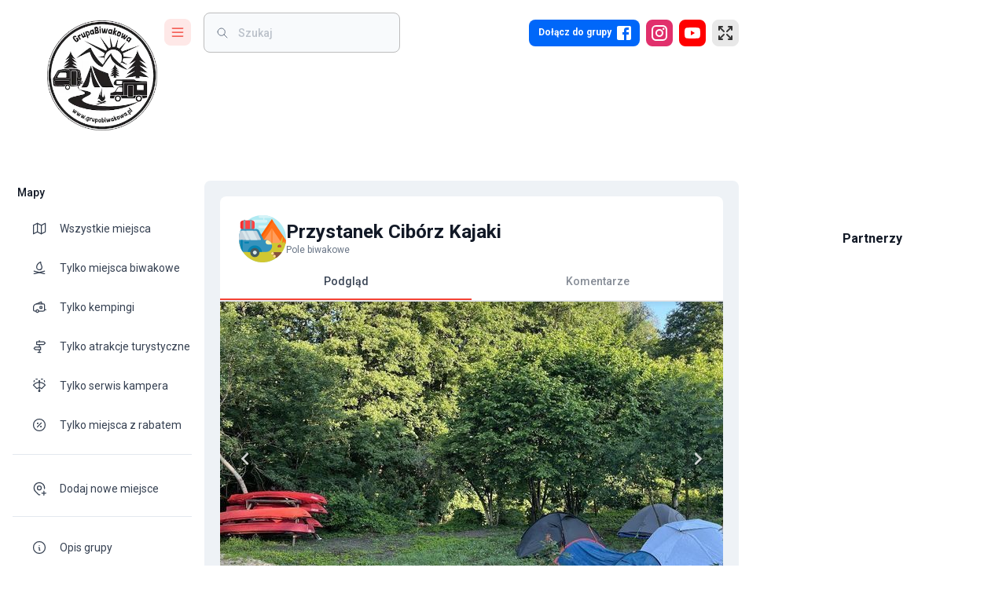

--- FILE ---
content_type: text/html; charset=utf-8
request_url: https://grupabiwakowa.pl/przystanek-ciborz-kajaki
body_size: 51766
content:
<!DOCTYPE html><html lang="pl"><head><meta charSet="utf-8"/><meta name="viewport" content="width=device-width, initial-scale=1"/><link rel="preload" as="image" imageSrcSet="/_next/image?url=%2Fassets%2Fimages%2Flogo.png&amp;w=256&amp;q=75 1x, /_next/image?url=%2Fassets%2Fimages%2Flogo.png&amp;w=384&amp;q=75 2x" fetchPriority="high"/><link rel="preload" as="image" href="https://api.grupabiwakowa.pl/storage/users/20515/4356599821065345.jpg"/><link rel="preload" as="image" href="https://api.grupabiwakowa.pl/storage/users/15748/null"/><link rel="stylesheet" href="/_next/static/css/24e991a9e864d1af.css" data-precedence="next"/><link rel="stylesheet" href="/_next/static/css/d10ab41dbe8f4b27.css" data-precedence="next"/><link rel="stylesheet" href="/_next/static/css/ef46db3751d8e999.css" data-precedence="next"/><link rel="stylesheet" href="/_next/static/css/b099a885cb673491.css" data-precedence="next"/><link rel="preload" as="script" fetchPriority="low" href="/_next/static/chunks/webpack-ccabb359cb222678.js"/><script src="/_next/static/chunks/fd9d1056-105f6b8b21feb534.js" async=""></script><script src="/_next/static/chunks/7023-214727ad9cc81ae2.js" async=""></script><script src="/_next/static/chunks/main-app-f169616871aaacd8.js" async=""></script><script src="/_next/static/chunks/6443-a2174a4f250ab708.js" async=""></script><script src="/_next/static/chunks/app/loading-18a213914b01ed3e.js" async=""></script><script src="/_next/static/chunks/5969-dc524ed3bed5639b.js" async=""></script><script src="/_next/static/chunks/5195-6c9117969a203ea8.js" async=""></script><script src="/_next/static/chunks/9118-f411d2edbe5ec27d.js" async=""></script><script src="/_next/static/chunks/7138-f7585fb46646389b.js" async=""></script><script src="/_next/static/chunks/5691-a0693266a993d182.js" async=""></script><script src="/_next/static/chunks/3930-580c90295d6bbbf6.js" async=""></script><script src="/_next/static/chunks/app/global-error-71be9b673a1db737.js" async=""></script><script src="/_next/static/chunks/4254-0a40cb7e1dd54ac4.js" async=""></script><script src="/_next/static/chunks/2675-fadb878d596651ae.js" async=""></script><script src="/_next/static/chunks/8888-b3acc5427201397f.js" async=""></script><script src="/_next/static/chunks/2126-69069facdf3b2164.js" async=""></script><script src="/_next/static/chunks/4812-c3298cc0145c57e0.js" async=""></script><script src="/_next/static/chunks/251-b99cbe9dad6d535e.js" async=""></script><script src="/_next/static/chunks/7405-580880e80b68665e.js" async=""></script><script src="/_next/static/chunks/3199-d44475ab274c9f8b.js" async=""></script><script src="/_next/static/chunks/866-abc60cb00ac51fdb.js" async=""></script><script src="/_next/static/chunks/4625-0205caae838586c5.js" async=""></script><script src="/_next/static/chunks/3352-bad5c79458e72aac.js" async=""></script><script src="/_next/static/chunks/992-0ce9821c13fd21a2.js" async=""></script><script src="/_next/static/chunks/265-ecd4e06d23f283ce.js" async=""></script><script src="/_next/static/chunks/2986-fe0dd79ddf4fdbc2.js" async=""></script><script src="/_next/static/chunks/1420-f58f06b34aa1f79b.js" async=""></script><script src="/_next/static/chunks/5323-da2b2e7ce4a8a683.js" async=""></script><script src="/_next/static/chunks/4848-e68cc631bc2f32df.js" async=""></script><script src="/_next/static/chunks/5630-a4e31af23b552d4e.js" async=""></script><script src="/_next/static/chunks/app/%5Blocale%5D/(main)/layout-f5656fa448fde57a.js" async=""></script><script src="/_next/static/chunks/68-09b40b346046ccae.js" async=""></script><script src="/_next/static/chunks/app/error-a30e52ff2b061833.js" async=""></script><script src="/_next/static/chunks/app/layout-d3270c991ced5185.js" async=""></script><script src="/_next/static/chunks/8287-b57de23b7ff0e180.js" async=""></script><script src="/_next/static/chunks/1053-cf69fc02f1e9fb9a.js" async=""></script><script src="/_next/static/chunks/2539-f0b8d3d52a6fa531.js" async=""></script><script src="/_next/static/chunks/app/%5Blocale%5D/layout-2a79435522596f3a.js" async=""></script><script src="/_next/static/chunks/app/%5Blocale%5D/error-750f384a3ac33f6a.js" async=""></script><script src="/_next/static/chunks/9806-ccede4cb985dc00f.js" async=""></script><script src="/_next/static/chunks/761-dc519f70cb671393.js" async=""></script><script src="/_next/static/chunks/5904-de053eabccf9b362.js" async=""></script><script src="/_next/static/chunks/5209-be3a30649db018f8.js" async=""></script><script src="/_next/static/chunks/3144-2e8bede76c8ca39f.js" async=""></script><script src="/_next/static/chunks/1100-9e7baf8a33a4f715.js" async=""></script><script src="/_next/static/chunks/8247-dab9660fc501217b.js" async=""></script><script src="/_next/static/chunks/app/%5Blocale%5D/(main)/%5Bslug%5D/page-4ee8bf2981c3cc2a.js" async=""></script><link rel="preload" href="https://pagead2.googlesyndication.com/pagead/js/adsbygoogle.js?client=ca-pub-9084466992856098" as="script"/><title>Przystanek Cibórz Kajaki – Grupa Biwakowa – Campingi – Dzikie Miejscówki – Atrakcje</title><meta name="description" content="Miejsce postoju dla kajaków, wypożyczalnia, możliwość noclegu pod namiotem za zgodą właścicieli. Węzeł sanitarny, ławki, prąd, parking, miejsce na ognisko .…"/><link rel="canonical" href="https://grupabiwakowa.pl/przystanek-ciborz-kajaki"/><meta property="og:title" content="Przystanek Cibórz Kajaki"/><meta property="og:description" content="Miejsce postoju dla kajaków, wypożyczalnia, możliwość noclegu pod namiotem za zgodą właścicieli. Węzeł sanitarny, ławki, prąd, parking, miejsce na ognisko .…"/><meta property="og:image" content="https://api.grupabiwakowa.pl/storage/places/25680/a7f0fd08-540d-48ca-a9fa-a5070b085b5b.jpg"/><meta property="og:image" content="https://api.grupabiwakowa.pl/storage/images/og-image.jpg"/><meta property="og:type" content="website"/><meta name="twitter:card" content="summary_large_image"/><meta name="twitter:title" content="Przystanek Cibórz Kajaki"/><meta name="twitter:description" content="Miejsce postoju dla kajaków, wypożyczalnia, możliwość noclegu pod namiotem za zgodą właścicieli. Węzeł sanitarny, ławki, prąd, parking, miejsce na ognisko .…"/><meta name="twitter:image" content="https://api.grupabiwakowa.pl/storage/places/25680/a7f0fd08-540d-48ca-a9fa-a5070b085b5b.jpg"/><meta name="twitter:image" content="https://api.grupabiwakowa.pl/storage/images/og-image.jpg"/><meta name="next-size-adjust"/><script src="/_next/static/chunks/polyfills-78c92fac7aa8fdd8.js" noModule=""></script><style data-emotion="mui r1fvju brs14t k008qs 1rintrn 36jxlh 13bwsjy 6izw9z qpq9bu 1kflv2j 35a80v 14tvywr b95f0i kmonoq d47f85 d0uhtl 14wzjq4 1g7sud 1s7fq57 7e5fo6 13tqxrv ttc1dx 1prfaxn 1q7is8 1a6giau 1mz5e1d 1g019rd n7g874 ihdtdm 0 i9gxme wq58vk 6t4o7b zerowh 7z2w91 vubbuv 1isemmb 1dpjsb5 1hraia7 x5suyr 1gbtas2 t3d3gi 10q9jzs 18lef68 1ybmgg 6pxj5d ahtgec 16d3tyh 1wsfaxy 1n2mv2k 1hw29i9 19o40po 12lwefk 66jmho gkdsvh 1o67hnq 14pa9wv sqh3xd zoupnl wau0gz 1gnj0ap 1g8pmhk 1ontqvh wcjrab n2ifm1 f48752 9t26qk 1hnm6b6 x4fm3m mm2ibl 1bir1xb 3ywskb 10gnumi 1kplmov 6yozwd d3spif za0c8r 11qjisw yk0jid aa9eng 68x31o 1xge5ju 1bx284h 1rr4qq7 1uti7i qx78sb 9w4wkt 1v6kbpr sc9gfg 18jpbi7 1l4gzjr 1u077cl ebjkc enb1eo yasiti 1xgx631 1d3bbye 15j76c0 19w7ejk 1vr5dwo 6rw1ud 117iy9u e361ex v3z1wi gpas9y e41pg8 1slrfzg 1rmmmnj fm7rsz 9z11rn 1tyc9pb 1h2yj1z 3w1c3c 1c2nmzn 1nhbfvy oo6rtd u4p24i dvxtzn jkscjg 79elbk 1xh6k8t 1cw4hi4 1cfrsei okp1yw 18mhetb 7tvpyq zbda5i 5jlsac bi0sxn 110c2vc 1irzrkt 161yvpi 13pnfqm tesht2 1p2iyh7 1dlofu1 1l0313i 1hy9t21 ga1bzn klsr8q 1zo2vp 149sczi 2710y2 17imhe8 1wd419u 1xck5so 1ua0nhy lf9e6k 1c3tu5h 1d9n8ql 881gzo 11sdw0o q4iy41">html{-webkit-font-smoothing:antialiased;-moz-osx-font-smoothing:grayscale;box-sizing:border-box;-webkit-text-size-adjust:100%;}*,*::before,*::after{box-sizing:inherit;}strong,b{font-weight:700;}body{margin:0;color:#364152;font-size:0.875rem;font-weight:400;line-height:1.334em;font-family:'__Roboto_22ceb1','__Roboto_Fallback_22ceb1';background-color:#fff;}@media print{body{background-color:#fff;}}body::backdrop{background-color:#fff;}.mui-brs14t.notistack-MuiContent-default{background-color:#424242;}.mui-brs14t.notistack-MuiContent-error{background-color:#f44336;}.mui-brs14t.notistack-MuiContent-success{background-color:#00e676;}.mui-brs14t.notistack-MuiContent-info{background-color:#0288d1;}.mui-brs14t.notistack-MuiContent-warning{background-color:#ffe57f;}.mui-k008qs{display:-webkit-box;display:-webkit-flex;display:-ms-flexbox;display:flex;}.mui-1rintrn{display:-webkit-box;display:-webkit-flex;display:-ms-flexbox;display:flex;-webkit-flex-direction:column;-ms-flex-direction:column;flex-direction:column;width:100%;box-sizing:border-box;-webkit-flex-shrink:0;-ms-flex-negative:0;flex-shrink:0;position:fixed;z-index:1100;top:0;left:auto;right:0;color:inherit;background-color:#fff;right:auto;}@media print{.mui-1rintrn{position:absolute;}}@media (min-width:1200px){.mui-1rintrn{width:calc(100% - 340px);}}.mui-36jxlh{background-color:#fff;color:#364152;-webkit-transition:box-shadow 300ms cubic-bezier(0.4, 0, 0.2, 1) 0ms;transition:box-shadow 300ms cubic-bezier(0.4, 0, 0.2, 1) 0ms;box-shadow:none;background-image:none;display:-webkit-box;display:-webkit-flex;display:-ms-flexbox;display:flex;-webkit-flex-direction:column;-ms-flex-direction:column;flex-direction:column;width:100%;box-sizing:border-box;-webkit-flex-shrink:0;-ms-flex-negative:0;flex-shrink:0;position:fixed;z-index:1100;top:0;left:auto;right:0;color:inherit;background-color:#fff;right:auto;}@media print{.mui-36jxlh{position:absolute;}}@media (min-width:1200px){.mui-36jxlh{width:calc(100% - 340px);}}.mui-13bwsjy{position:relative;display:-webkit-box;display:-webkit-flex;display:-ms-flexbox;display:flex;-webkit-align-items:center;-webkit-box-align:center;-ms-flex-align:center;align-items:center;padding-left:16px;padding-right:16px;min-height:48px;display:-webkit-box;display:-webkit-flex;display:-ms-flexbox;display:flex;-webkit-align-items:flex-start;-webkit-box-align:flex-start;-ms-flex-align:flex-start;align-items:flex-start;padding:0px;}@media (min-width:600px){.mui-13bwsjy{padding-left:24px;padding-right:24px;}}@media (min-width: 600px){.mui-13bwsjy{min-height:48px;}}@media (min-width:600px){.mui-13bwsjy{padding-right:0px;}}.mui-6izw9z{width:219px;display:-webkit-box;display:-webkit-flex;display:-ms-flexbox;display:flex;-webkit-align-items:center;-webkit-box-align:center;-ms-flex-align:center;align-items:center;padding-top:24px;-webkit-transition:width 0.3s ease-in-out;transition:width 0.3s ease-in-out;}@media (max-width:899.95px){.mui-6izw9z{width:auto;}}@media (max-width:599.95px){.mui-6izw9z{margin-left:20px;}}.mui-qpq9bu{-webkit-box-flex:1;-webkit-flex-grow:1;-ms-flex-positive:1;flex-grow:1;}@media (min-width:0px){.mui-qpq9bu{display:none;}}@media (min-width:900px){.mui-qpq9bu{display:block;}}.mui-1kflv2j{position:absolute;-webkit-transition:all 0.3s ease-in-out;transition:all 0.3s ease-in-out;top:26px;left:60px;}.mui-35a80v{display:block;-webkit-transition:all 0.3s ease-in-out;transition:all 0.3s ease-in-out;}.mui-14tvywr{position:relative;display:-webkit-box;display:-webkit-flex;display:-ms-flexbox;display:flex;-webkit-align-items:center;-webkit-box-align:center;-ms-flex-align:center;align-items:center;-webkit-box-pack:center;-ms-flex-pack:center;-webkit-justify-content:center;justify-content:center;-webkit-flex-shrink:0;-ms-flex-negative:0;flex-shrink:0;width:40px;height:40px;font-family:'__Roboto_22ceb1','__Roboto_Fallback_22ceb1';font-size:1.25rem;line-height:1;border-radius:50%;overflow:hidden;-webkit-user-select:none;-moz-user-select:none;-ms-user-select:none;user-select:none;border-radius:4px;color:#fff;background-color:#bdbdbd;color:#333;background:#a1a1a1;cursor:pointer;border-radius:8px;width:34px;height:34px;font-size:1.2rem;overflow:hidden;-webkit-transition:all .2s ease-in-out;transition:all .2s ease-in-out;background:#fee8e7;color:#f13429;}@media (min-width:900px){.mui-14tvywr{left:0;}}.mui-14tvywr:hover{background:#f13429;color:#fee8e7;}.mui-b95f0i{display:-webkit-box;display:-webkit-flex;display:-ms-flexbox;display:flex;-webkit-flex-direction:column;-ms-flex-direction:column;flex-direction:column;-webkit-flex:1;-ms-flex:1;flex:1;}.mui-kmonoq{display:-webkit-box;display:-webkit-flex;display:-ms-flexbox;display:flex;-webkit-box-flex:1;-webkit-flex-grow:1;-ms-flex-positive:1;flex-grow:1;-webkit-align-items:center;-webkit-box-align:center;-ms-flex-align:center;align-items:center;padding-top:16px;padding-bottom:16px;}@media (max-width:1199.95px){.mui-kmonoq{padding-right:20px;}}@media (max-width:899.95px){.mui-kmonoq{padding-top:24px;padding-right:20px;}}@media (max-width:599.95px){.mui-kmonoq{padding-top:24px;padding-right:10px;}}@media (min-width:0px){.mui-d47f85{display:block;}}@media (min-width:900px){.mui-d47f85{display:none;}}.mui-d0uhtl{margin-left:16px;}.mui-14wzjq4{cursor:pointer;border-radius:8px;width:34px;height:34px;font-size:1.2rem;background:#fee8e7;color:#f13429;}.mui-14wzjq4:hover{background:#f13429;color:#fee8e7;}.mui-1g7sud{position:relative;display:-webkit-box;display:-webkit-flex;display:-ms-flexbox;display:flex;-webkit-align-items:center;-webkit-box-align:center;-ms-flex-align:center;align-items:center;-webkit-box-pack:center;-ms-flex-pack:center;-webkit-justify-content:center;justify-content:center;-webkit-flex-shrink:0;-ms-flex-negative:0;flex-shrink:0;width:40px;height:40px;font-family:'__Roboto_22ceb1','__Roboto_Fallback_22ceb1';font-size:1.25rem;line-height:1;border-radius:50%;overflow:hidden;-webkit-user-select:none;-moz-user-select:none;-ms-user-select:none;user-select:none;border-radius:4px;color:#fff;background-color:#bdbdbd;color:#333;background:#a1a1a1;cursor:pointer;border-radius:8px;width:34px;height:34px;font-size:1.2rem;background:#fee8e7;color:#f13429;}.mui-1g7sud:hover{background:#f13429;color:#fee8e7;}.mui-1s7fq57{z-index:1100;width:99%;top:-55px!important;padding:0 12px;}@media (max-width:599.95px){.mui-1s7fq57{padding:0 10px;}}.mui-7e5fo6{z-index:1100;width:99%;top:-55px!important;padding:0 12px;}@media (max-width:599.95px){.mui-7e5fo6{padding:0 10px;}}@media (min-width:0px){.mui-13tqxrv{display:none;}}@media (min-width:900px){.mui-13tqxrv{display:block;}}.mui-ttc1dx{width:434px;margin-left:16px;padding-left:16px;padding-right:16px;}.mui-ttc1dx input{background:transparent!important;padding-left:4px!important;}@media (max-width:1535.95px){.mui-ttc1dx{width:250px;}}@media (max-width:899.95px){.mui-ttc1dx{width:100%;margin-left:4px;background:#fff;}}@-webkit-keyframes mui-auto-fill{from{display:block;}}@keyframes mui-auto-fill{from{display:block;}}@-webkit-keyframes mui-auto-fill-cancel{from{display:block;}}@keyframes mui-auto-fill-cancel{from{display:block;}}.mui-1q7is8{font-size:0.875rem;font-weight:400;line-height:1.4375em;font-family:'__Roboto_22ceb1','__Roboto_Fallback_22ceb1';color:#364152;box-sizing:border-box;position:relative;cursor:text;display:-webkit-inline-box;display:-webkit-inline-flex;display:-ms-inline-flexbox;display:inline-flex;-webkit-align-items:center;-webkit-box-align:center;-ms-flex-align:center;align-items:center;position:relative;border-radius:4px;padding-left:14px;background:#f8fafc;border-radius:8px;width:434px;margin-left:16px;padding-left:16px;padding-right:16px;}.mui-1q7is8.Mui-disabled{color:rgba(0, 0, 0, 0.38);cursor:default;}.mui-1q7is8:hover .MuiOutlinedInput-notchedOutline{border-color:#364152;}@media (hover: none){.mui-1q7is8:hover .MuiOutlinedInput-notchedOutline{border-color:rgba(0, 0, 0, 0.23);}}.mui-1q7is8.Mui-focused .MuiOutlinedInput-notchedOutline{border-color:#424242;border-width:2px;}.mui-1q7is8.Mui-error .MuiOutlinedInput-notchedOutline{border-color:#f44336;}.mui-1q7is8.Mui-disabled .MuiOutlinedInput-notchedOutline{border-color:rgba(0, 0, 0, 0.26);}.mui-1q7is8 .MuiOutlinedInput-notchedOutline{border-color:#bdbdbd;}.mui-1q7is8:hover $notchedOutline{border-color:#e8e8e8;}.mui-1q7is8.MuiInputBase-multiline{padding:1px;}.mui-1q7is8 input{background:transparent!important;padding-left:4px!important;}@media (max-width:1535.95px){.mui-1q7is8{width:250px;}}@media (max-width:899.95px){.mui-1q7is8{width:100%;margin-left:4px;background:#fff;}}.mui-1a6giau{display:-webkit-box;display:-webkit-flex;display:-ms-flexbox;display:flex;height:0.01em;max-height:2em;-webkit-align-items:center;-webkit-box-align:center;-ms-flex-align:center;align-items:center;white-space:nowrap;color:rgba(0, 0, 0, 0.54);margin-right:8px;}.mui-1mz5e1d{font:inherit;letter-spacing:inherit;color:currentColor;padding:4px 0 5px;border:0;box-sizing:content-box;background:none;height:1.4375em;margin:0;-webkit-tap-highlight-color:transparent;display:block;min-width:0;width:100%;-webkit-animation-name:mui-auto-fill-cancel;animation-name:mui-auto-fill-cancel;-webkit-animation-duration:10ms;animation-duration:10ms;color:#121926;padding:16.5px 14px;padding-left:0;font-weight:500;background:#f8fafc;padding:15.5px 14px;border-radius:8px;padding-left:4px;}.mui-1mz5e1d::-webkit-input-placeholder{color:currentColor;opacity:0.42;-webkit-transition:opacity 200ms cubic-bezier(0.4, 0, 0.2, 1) 0ms;transition:opacity 200ms cubic-bezier(0.4, 0, 0.2, 1) 0ms;}.mui-1mz5e1d::-moz-placeholder{color:currentColor;opacity:0.42;-webkit-transition:opacity 200ms cubic-bezier(0.4, 0, 0.2, 1) 0ms;transition:opacity 200ms cubic-bezier(0.4, 0, 0.2, 1) 0ms;}.mui-1mz5e1d:-ms-input-placeholder{color:currentColor;opacity:0.42;-webkit-transition:opacity 200ms cubic-bezier(0.4, 0, 0.2, 1) 0ms;transition:opacity 200ms cubic-bezier(0.4, 0, 0.2, 1) 0ms;}.mui-1mz5e1d::-ms-input-placeholder{color:currentColor;opacity:0.42;-webkit-transition:opacity 200ms cubic-bezier(0.4, 0, 0.2, 1) 0ms;transition:opacity 200ms cubic-bezier(0.4, 0, 0.2, 1) 0ms;}.mui-1mz5e1d:focus{outline:0;}.mui-1mz5e1d:invalid{box-shadow:none;}.mui-1mz5e1d::-webkit-search-decoration{-webkit-appearance:none;}label[data-shrink=false]+.MuiInputBase-formControl .mui-1mz5e1d::-webkit-input-placeholder{opacity:0!important;}label[data-shrink=false]+.MuiInputBase-formControl .mui-1mz5e1d::-moz-placeholder{opacity:0!important;}label[data-shrink=false]+.MuiInputBase-formControl .mui-1mz5e1d:-ms-input-placeholder{opacity:0!important;}label[data-shrink=false]+.MuiInputBase-formControl .mui-1mz5e1d::-ms-input-placeholder{opacity:0!important;}label[data-shrink=false]+.MuiInputBase-formControl .mui-1mz5e1d:focus::-webkit-input-placeholder{opacity:0.42;}label[data-shrink=false]+.MuiInputBase-formControl .mui-1mz5e1d:focus::-moz-placeholder{opacity:0.42;}label[data-shrink=false]+.MuiInputBase-formControl .mui-1mz5e1d:focus:-ms-input-placeholder{opacity:0.42;}label[data-shrink=false]+.MuiInputBase-formControl .mui-1mz5e1d:focus::-ms-input-placeholder{opacity:0.42;}.mui-1mz5e1d.Mui-disabled{opacity:1;-webkit-text-fill-color:rgba(0, 0, 0, 0.38);}.mui-1mz5e1d:-webkit-autofill{-webkit-animation-duration:5000s;animation-duration:5000s;-webkit-animation-name:mui-auto-fill;animation-name:mui-auto-fill;}.mui-1mz5e1d::-webkit-input-placeholder{color:#697586;font-size:0.875rem;}.mui-1mz5e1d::-moz-placeholder{color:#697586;font-size:0.875rem;}.mui-1mz5e1d:-ms-input-placeholder{color:#697586;font-size:0.875rem;}.mui-1mz5e1d::placeholder{color:#697586;font-size:0.875rem;}.mui-1mz5e1d:-webkit-autofill{border-radius:inherit;}.mui-1mz5e1d.MuiInputBase-inputSizeSmall{padding:10px 14px;}.mui-1mz5e1d.MuiInputBase-inputSizeSmall.MuiInputBase-inputAdornedStart{padding-left:0;}.mui-1g019rd{border-color:rgba(0, 0, 0, 0.23);border-radius:8px;}.mui-n7g874{text-align:left;position:absolute;bottom:0;right:0;top:-5px;left:0;margin:0;padding:0 8px;pointer-events:none;border-radius:inherit;border-style:solid;border-width:1px;overflow:hidden;min-width:0%;border-color:rgba(0, 0, 0, 0.23);border-radius:8px;}.mui-ihdtdm{float:unset;width:auto;overflow:hidden;padding:0;line-height:11px;-webkit-transition:width 150ms cubic-bezier(0.0, 0, 0.2, 1) 0ms;transition:width 150ms cubic-bezier(0.0, 0, 0.2, 1) 0ms;}.mui-i9gxme{-webkit-box-flex:1;-webkit-flex-grow:1;-ms-flex-positive:1;flex-grow:1;}.mui-wq58vk{-webkit-text-decoration:none;text-decoration:none;-webkit-tap-highlight-color:transparent;}.mui-6t4o7b{margin:0;font:inherit;color:#424242;-webkit-text-decoration:none;text-decoration:none;-webkit-tap-highlight-color:transparent;}.mui-zerowh{position:relative;display:-webkit-box;display:-webkit-flex;display:-ms-flexbox;display:flex;-webkit-align-items:center;-webkit-box-align:center;-ms-flex-align:center;align-items:center;-webkit-box-pack:center;-ms-flex-pack:center;-webkit-justify-content:center;justify-content:center;-webkit-flex-shrink:0;-ms-flex-negative:0;flex-shrink:0;width:40px;height:40px;font-family:'__Roboto_22ceb1','__Roboto_Fallback_22ceb1';font-size:1.25rem;line-height:1;border-radius:50%;overflow:hidden;-webkit-user-select:none;-moz-user-select:none;-ms-user-select:none;user-select:none;border-radius:4px;color:#fff;background-color:#bdbdbd;color:#333;background:#a1a1a1;cursor:pointer;border-radius:8px;height:34px;font-size:1.2rem;padding-left:8px;padding-right:8px;background:#0067f9;color:#fff;-webkit-transition:all .2s ease-in-out;transition:all .2s ease-in-out;}@media (min-width:0px){.mui-zerowh{width:34px;}}@media (min-width:600px){.mui-zerowh{width:auto;}}.mui-zerowh:hover{background:#003bb4;}.mui-7z2w91{margin:0;font-weight:500;color:#121926;font-size:0.75rem;font-family:'__Roboto_22ceb1','__Roboto_Fallback_22ceb1';line-height:1.6;color:#fff;font-weight:600;margin-left:4px;margin-right:4px;}@media (min-width:0px){.mui-7z2w91{display:none;}}@media (min-width:600px){.mui-7z2w91{display:block;}}.mui-vubbuv{-webkit-user-select:none;-moz-user-select:none;-ms-user-select:none;user-select:none;width:1em;height:1em;display:inline-block;fill:currentColor;-webkit-flex-shrink:0;-ms-flex-negative:0;flex-shrink:0;-webkit-transition:fill 200ms cubic-bezier(0.4, 0, 0.2, 1) 0ms;transition:fill 200ms cubic-bezier(0.4, 0, 0.2, 1) 0ms;font-size:1.5rem;}.mui-1isemmb{margin-left:8px;}.mui-1dpjsb5{position:relative;display:-webkit-box;display:-webkit-flex;display:-ms-flexbox;display:flex;-webkit-align-items:center;-webkit-box-align:center;-ms-flex-align:center;align-items:center;-webkit-box-pack:center;-ms-flex-pack:center;-webkit-justify-content:center;justify-content:center;-webkit-flex-shrink:0;-ms-flex-negative:0;flex-shrink:0;width:40px;height:40px;font-family:'__Roboto_22ceb1','__Roboto_Fallback_22ceb1';font-size:1.25rem;line-height:1;border-radius:50%;overflow:hidden;-webkit-user-select:none;-moz-user-select:none;-ms-user-select:none;user-select:none;border-radius:4px;color:#fff;background-color:#bdbdbd;color:#333;background:#a1a1a1;cursor:pointer;border-radius:8px;width:34px;height:34px;font-size:1.2rem;background:#E1306C;color:#fff;-webkit-transition:all .2s ease-in-out;transition:all .2s ease-in-out;}.mui-1dpjsb5:hover{background:#C13584;}.mui-1hraia7{position:relative;display:-webkit-box;display:-webkit-flex;display:-ms-flexbox;display:flex;-webkit-align-items:center;-webkit-box-align:center;-ms-flex-align:center;align-items:center;-webkit-box-pack:center;-ms-flex-pack:center;-webkit-justify-content:center;justify-content:center;-webkit-flex-shrink:0;-ms-flex-negative:0;flex-shrink:0;width:40px;height:40px;font-family:'__Roboto_22ceb1','__Roboto_Fallback_22ceb1';font-size:1.25rem;line-height:1;border-radius:50%;overflow:hidden;-webkit-user-select:none;-moz-user-select:none;-ms-user-select:none;user-select:none;border-radius:4px;color:#fff;background-color:#bdbdbd;color:#333;background:#a1a1a1;cursor:pointer;border-radius:8px;width:34px;height:34px;font-size:1.2rem;padding-left:8px;padding-right:8px;background:#FF0000;color:#fff;-webkit-transition:all .2s ease-in-out;transition:all .2s ease-in-out;}.mui-1hraia7:hover{background:#CC0000;}.mui-x5suyr{position:relative;display:-webkit-box;display:-webkit-flex;display:-ms-flexbox;display:flex;-webkit-align-items:center;-webkit-box-align:center;-ms-flex-align:center;align-items:center;-webkit-box-pack:center;-ms-flex-pack:center;-webkit-justify-content:center;justify-content:center;-webkit-flex-shrink:0;-ms-flex-negative:0;flex-shrink:0;width:40px;height:40px;font-family:'__Roboto_22ceb1','__Roboto_Fallback_22ceb1';font-size:1.25rem;line-height:1;border-radius:50%;overflow:hidden;-webkit-user-select:none;-moz-user-select:none;-ms-user-select:none;user-select:none;border-radius:4px;color:#fff;background-color:#bdbdbd;color:#333;background:#a1a1a1;cursor:pointer;border-radius:8px;width:34px;height:34px;font-size:1.2rem;border:1px solid;border-color:#e8e8e8;background:#e8e8e8;color:#333;-webkit-transition:all .2s ease-in-out;transition:all .2s ease-in-out;}.mui-x5suyr[aria-controls="menu-list-grow"],.mui-x5suyr:hover{border-color:#424242;background:#424242;color:#e8e8e8;}.mui-1gbtas2{z-index:1500;pointer-events:none;}.mui-t3d3gi{z-index:1500;pointer-events:none;}@media (min-width:0px){.mui-10q9jzs{display:block;}}@media (min-width:600px){.mui-10q9jzs{display:none;}}.mui-18lef68{width:auto;}@media (min-width:900px){.mui-18lef68{-webkit-flex-shrink:0;-ms-flex-negative:0;flex-shrink:0;}}.mui-1ybmgg{width:260px;border-right:none;-webkit-flex-shrink:0;-ms-flex-negative:0;flex-shrink:0;white-space:nowrap;box-sizing:border-box;z-index:1099;background:#fff;overflow-x:hidden;box-shadow:none;-webkit-transition:width 425ms cubic-bezier(0.4, 0, 0.6, 1) 0ms;transition:width 425ms cubic-bezier(0.4, 0, 0.6, 1) 0ms;}.mui-1ybmgg .MuiDrawer-paper{width:260px;border-right:none;z-index:1099;background:#fff;overflow-x:hidden;box-shadow:none;-webkit-transition:width 425ms cubic-bezier(0.4, 0, 0.6, 1) 0ms;transition:width 425ms cubic-bezier(0.4, 0, 0.6, 1) 0ms;}.mui-6pxj5d{-webkit-flex:0 0 auto;-ms-flex:0 0 auto;flex:0 0 auto;width:260px;border-right:none;-webkit-flex-shrink:0;-ms-flex-negative:0;flex-shrink:0;white-space:nowrap;box-sizing:border-box;z-index:1099;background:#fff;overflow-x:hidden;box-shadow:none;-webkit-transition:width 425ms cubic-bezier(0.4, 0, 0.6, 1) 0ms;transition:width 425ms cubic-bezier(0.4, 0, 0.6, 1) 0ms;}.mui-6pxj5d .MuiDrawer-paper{width:260px;border-right:none;z-index:1099;background:#fff;overflow-x:hidden;box-shadow:none;-webkit-transition:width 425ms cubic-bezier(0.4, 0, 0.6, 1) 0ms;transition:width 425ms cubic-bezier(0.4, 0, 0.6, 1) 0ms;}.mui-ahtgec{overflow-y:auto;display:-webkit-box;display:-webkit-flex;display:-ms-flexbox;display:flex;-webkit-flex-direction:column;-ms-flex-direction:column;flex-direction:column;height:100%;-webkit-flex:1 0 auto;-ms-flex:1 0 auto;flex:1 0 auto;z-index:1200;-webkit-overflow-scrolling:touch;position:fixed;top:0;outline:0;left:0;border-right:1px solid #e3e8ef;}.mui-16d3tyh{background-color:#fff;color:#364152;-webkit-transition:box-shadow 300ms cubic-bezier(0.4, 0, 0.2, 1) 0ms;transition:box-shadow 300ms cubic-bezier(0.4, 0, 0.2, 1) 0ms;box-shadow:none;background-image:none;overflow-y:auto;display:-webkit-box;display:-webkit-flex;display:-ms-flexbox;display:flex;-webkit-flex-direction:column;-ms-flex-direction:column;flex-direction:column;height:100%;-webkit-flex:1 0 auto;-ms-flex:1 0 auto;flex:1 0 auto;z-index:1200;-webkit-overflow-scrolling:touch;position:fixed;top:0;outline:0;left:0;border-right:1px solid #e3e8ef;}.mui-1wsfaxy{display:-webkit-box;display:-webkit-flex;display:-ms-flexbox;display:flex;-webkit-flex-direction:column;-ms-flex-direction:column;flex-direction:column;gap:16px;padding:16px;-webkit-box-pack:center;-ms-flex-pack:center;-webkit-justify-content:center;justify-content:center;}@media (min-width:0px){.mui-1wsfaxy{visibility:visible;}}@media (min-width:900px){.mui-1wsfaxy{visibility:hidden;}}.mui-1n2mv2k{display:-webkit-box;display:-webkit-flex;display:-ms-flexbox;display:flex;-webkit-box-pack:center;-ms-flex-pack:center;-webkit-justify-content:center;justify-content:center;-webkit-align-items:center;-webkit-box-align:center;-ms-flex-align:center;align-items:center;}.mui-1hw29i9{margin-top:12px;}.mui-19o40po{list-style:none;margin:0;padding:0;position:relative;padding-top:0;padding-bottom:8px;}.mui-12lwefk{margin:0;font-size:0.75rem;color:#697586;font-weight:400;font-family:'__Roboto_22ceb1','__Roboto_Fallback_22ceb1';line-height:1.66;margin-bottom:0.35em;display:block;color:#121926;font-size:0.875rem;font-weight:500;padding:6px;text-transform:capitalize;margin-top:10px;}.mui-66jmho{display:-webkit-box;display:-webkit-flex;display:-ms-flexbox;display:flex;-webkit-box-flex:1;-webkit-flex-grow:1;-ms-flex-positive:1;flex-grow:1;-webkit-box-pack:start;-ms-flex-pack:start;-webkit-justify-content:flex-start;justify-content:flex-start;-webkit-align-items:center;-webkit-box-align:center;-ms-flex-align:center;align-items:center;position:relative;-webkit-text-decoration:none;text-decoration:none;min-width:0;box-sizing:border-box;text-align:left;padding-top:8px;padding-bottom:8px;-webkit-transition:background-color 150ms cubic-bezier(0.4, 0, 0.2, 1) 0ms;transition:background-color 150ms cubic-bezier(0.4, 0, 0.2, 1) 0ms;padding-left:16px;padding-right:16px;color:#364152;padding-top:10px;padding-bottom:10px;z-index:1201;border-radius:8px;margin-bottom:4px;padding-left:24px;}.mui-66jmho:hover{-webkit-text-decoration:none;text-decoration:none;background-color:rgba(0, 0, 0, 0.04);}@media (hover: none){.mui-66jmho:hover{background-color:transparent;}}.mui-66jmho.Mui-selected{background-color:rgba(66, 66, 66, 0.08);}.mui-66jmho.Mui-selected.Mui-focusVisible{background-color:rgba(66, 66, 66, 0.2);}.mui-66jmho.Mui-selected:hover{background-color:rgba(66, 66, 66, 0.12);}@media (hover: none){.mui-66jmho.Mui-selected:hover{background-color:rgba(66, 66, 66, 0.08);}}.mui-66jmho.Mui-focusVisible{background-color:rgba(0, 0, 0, 0.12);}.mui-66jmho.Mui-disabled{opacity:0.38;}.mui-66jmho.Mui-selected{color:#f13429;background-color:#fee8e7;}.mui-66jmho.Mui-selected:hover{background-color:#fee8e7;}.mui-66jmho.Mui-selected .MuiListItemIcon-root{color:#f13429;}.mui-66jmho:hover{background-color:#fee8e7;color:#f13429;}.mui-66jmho:hover .MuiListItemIcon-root{color:#f13429;}.mui-66jmho:hover{background:#fee8e7;}.mui-66jmho.Mui-selected{background:#fee8e7;color:#f44336;}.mui-66jmho.Mui-selected:hover{color:#f44336;background:#fee8e7;}.mui-gkdsvh{display:-webkit-inline-box;display:-webkit-inline-flex;display:-ms-inline-flexbox;display:inline-flex;-webkit-align-items:center;-webkit-box-align:center;-ms-flex-align:center;align-items:center;-webkit-box-pack:center;-ms-flex-pack:center;-webkit-justify-content:center;justify-content:center;position:relative;box-sizing:border-box;-webkit-tap-highlight-color:transparent;background-color:transparent;outline:0;border:0;margin:0;border-radius:0;padding:0;cursor:pointer;-webkit-user-select:none;-moz-user-select:none;-ms-user-select:none;user-select:none;vertical-align:middle;-moz-appearance:none;-webkit-appearance:none;-webkit-text-decoration:none;text-decoration:none;color:inherit;display:-webkit-box;display:-webkit-flex;display:-ms-flexbox;display:flex;-webkit-box-flex:1;-webkit-flex-grow:1;-ms-flex-positive:1;flex-grow:1;-webkit-box-pack:start;-ms-flex-pack:start;-webkit-justify-content:flex-start;justify-content:flex-start;-webkit-align-items:center;-webkit-box-align:center;-ms-flex-align:center;align-items:center;position:relative;-webkit-text-decoration:none;text-decoration:none;min-width:0;box-sizing:border-box;text-align:left;padding-top:8px;padding-bottom:8px;-webkit-transition:background-color 150ms cubic-bezier(0.4, 0, 0.2, 1) 0ms;transition:background-color 150ms cubic-bezier(0.4, 0, 0.2, 1) 0ms;padding-left:16px;padding-right:16px;color:#364152;padding-top:10px;padding-bottom:10px;z-index:1201;border-radius:8px;margin-bottom:4px;padding-left:24px;}.mui-gkdsvh::-moz-focus-inner{border-style:none;}.mui-gkdsvh.Mui-disabled{pointer-events:none;cursor:default;}@media print{.mui-gkdsvh{-webkit-print-color-adjust:exact;color-adjust:exact;}}.mui-gkdsvh:hover{-webkit-text-decoration:none;text-decoration:none;background-color:rgba(0, 0, 0, 0.04);}@media (hover: none){.mui-gkdsvh:hover{background-color:transparent;}}.mui-gkdsvh.Mui-selected{background-color:rgba(66, 66, 66, 0.08);}.mui-gkdsvh.Mui-selected.Mui-focusVisible{background-color:rgba(66, 66, 66, 0.2);}.mui-gkdsvh.Mui-selected:hover{background-color:rgba(66, 66, 66, 0.12);}@media (hover: none){.mui-gkdsvh.Mui-selected:hover{background-color:rgba(66, 66, 66, 0.08);}}.mui-gkdsvh.Mui-focusVisible{background-color:rgba(0, 0, 0, 0.12);}.mui-gkdsvh.Mui-disabled{opacity:0.38;}.mui-gkdsvh.Mui-selected{color:#f13429;background-color:#fee8e7;}.mui-gkdsvh.Mui-selected:hover{background-color:#fee8e7;}.mui-gkdsvh.Mui-selected .MuiListItemIcon-root{color:#f13429;}.mui-gkdsvh:hover{background-color:#fee8e7;color:#f13429;}.mui-gkdsvh:hover .MuiListItemIcon-root{color:#f13429;}.mui-gkdsvh:hover{background:#fee8e7;}.mui-gkdsvh.Mui-selected{background:#fee8e7;color:#f44336;}.mui-gkdsvh.Mui-selected:hover{color:#f44336;background:#fee8e7;}.mui-1o67hnq{display:-webkit-inline-box;display:-webkit-inline-flex;display:-ms-inline-flexbox;display:inline-flex;-webkit-align-items:center;-webkit-box-align:center;-ms-flex-align:center;align-items:center;-webkit-box-pack:center;-ms-flex-pack:center;-webkit-justify-content:center;justify-content:center;position:relative;box-sizing:border-box;-webkit-tap-highlight-color:transparent;background-color:transparent;outline:0;border:0;margin:0;border-radius:0;padding:0;cursor:pointer;-webkit-user-select:none;-moz-user-select:none;-ms-user-select:none;user-select:none;vertical-align:middle;-moz-appearance:none;-webkit-appearance:none;-webkit-text-decoration:none;text-decoration:none;color:inherit;border-radius:8px;}.mui-1o67hnq::-moz-focus-inner{border-style:none;}.mui-1o67hnq.Mui-disabled{pointer-events:none;cursor:default;}@media print{.mui-1o67hnq{-webkit-print-color-adjust:exact;color-adjust:exact;}}.mui-14pa9wv{min-width:56px;color:rgba(0, 0, 0, 0.54);-webkit-flex-shrink:0;-ms-flex-negative:0;flex-shrink:0;display:-webkit-inline-box;display:-webkit-inline-flex;display:-ms-inline-flexbox;display:inline-flex;color:#364152;min-width:36px;min-width:36px;color:#364152;}.mui-sqh3xd{-webkit-flex:1 1 auto;-ms-flex:1 1 auto;flex:1 1 auto;min-width:0;margin-top:4px;margin-bottom:4px;}.mui-sqh3xd .MuiListItemText-primary{color:#121926;}.mui-zoupnl{margin:0;font-size:0.875rem;font-weight:400;line-height:1.334em;font-family:'__Roboto_22ceb1','__Roboto_Fallback_22ceb1';color:inherit;}.mui-wau0gz{margin:0;-webkit-flex-shrink:0;-ms-flex-negative:0;flex-shrink:0;border-width:0;border-style:solid;border-color:#e3e8ef;border-bottom-width:thin;border-color:#e3e8ef;opacity:1;margin-top:2px;margin-bottom:10px;}.mui-1gnj0ap{list-style:none;margin:0;padding:0;position:relative;padding-top:8px;padding-bottom:8px;margin-top:12px;}.mui-1g8pmhk{margin:0;-webkit-flex-shrink:0;-ms-flex-negative:0;flex-shrink:0;border-width:0;border-style:solid;border-color:#e3e8ef;border-bottom-width:thin;border-color:#e3e8ef;opacity:1;padding-top:4px;padding-bottom:4px;}.mui-1ontqvh{list-style:none;margin:0;padding:0;position:relative;padding-top:8px;padding-bottom:8px;}.mui-wcjrab{margin:0;font-size:0.875rem;font-weight:400;line-height:1.334em;font-family:'__Roboto_22ceb1','__Roboto_Fallback_22ceb1';color:inherit;margin-top:auto;margin-bottom:auto;}.mui-n2ifm1{background-color:#eef2f6;width:100%;margin-top:230px;margin-right:340px;border-radius:8px;border-bottom-left-radius:0;border-bottom-right-radius:0;-webkit-transition:margin 400ms cubic-bezier(0.0, 0, 0.2, 1) 0ms;transition:margin 400ms cubic-bezier(0.0, 0, 0.2, 1) 0ms;margin-left:0;}@media (max-width:1199.95px){.mui-n2ifm1{margin-right:20px;}}@media (max-width:899.95px){.mui-n2ifm1{width:100%;margin-left:20px;margin-right:20px;margin-top:230px;}}@media (max-width:599.95px){.mui-n2ifm1{margin-left:10px;margin-right:10px;}}.mui-n2ifm1::after{content:"";position:fixed;bottom:0;left:260px;right:340px;z-index:-1;height:50%;background:#eef2f6;-webkit-transition:right 400ms cubic-bezier(0.4, 0, 0.6, 1) 0ms;transition:right 400ms cubic-bezier(0.4, 0, 0.6, 1) 0ms;}@media (max-width:1199.95px){.mui-n2ifm1::after{right:20px;}}@media (max-width:899.95px){.mui-n2ifm1::after{left:20px;right:20px;}}@media (max-width:599.95px){.mui-n2ifm1::after{left:10px;right:10px;}}.mui-f48752{width:100%;margin-left:auto;box-sizing:border-box;margin-right:auto;display:block;padding-left:16px;padding-right:16px;position:relative;}@media (min-width:600px){.mui-f48752{padding-left:24px;padding-right:24px;}}@media (min-width:0px){.mui-f48752{padding:20px;}}.mui-9t26qk{padding-left:20px;padding-right:20px;}.mui-1hnm6b6{margin-top:48px;}.mui-x4fm3m{position:relative;min-height:200px;background:url(/assets/images/tent.svg);-webkit-background-size:1570px;background-size:1570px;background-repeat:repeat-x;-webkit-background-position:center bottom;background-position:center bottom;}@media (min-width:1536px){.mui-x4fm3m{min-height:250px;-webkit-background-size:2000px;background-size:2000px;}}.mui-mm2ibl{color:#fff;background:#4b98d9;margin:0;padding:20px;padding-top:0;font-size:12px;line-height:1.2;text-align:center;white-space:break-spaces;}.mui-1bir1xb{position:fixed;top:0;right:0;width:300px;height:100%;-webkit-flex-shrink:0;-ms-flex-negative:0;flex-shrink:0;background:#fff;margin:20px;margin-top:0;padding:0;z-index:1000;box-sizing:border-box;overflow-y:auto;-ms-overflow-style:none;scrollbar-width:none;}.mui-1bir1xb>div+div{margin-top:8px;}.mui-1bir1xb picture img{display:block;width:100%;}@media (max-width:1199.95px){.mui-1bir1xb{position:static;display:-webkit-box;display:-webkit-flex;display:-ms-flexbox;display:flex;-webkit-flex-direction:row;-ms-flex-direction:row;flex-direction:row;-webkit-box-flex-wrap:wrap;-webkit-flex-wrap:wrap;-ms-flex-wrap:wrap;flex-wrap:wrap;-webkit-align-items:center;-webkit-box-align:center;-ms-flex-align:center;align-items:center;-webkit-box-pack:center;-ms-flex-pack:center;-webkit-justify-content:center;justify-content:center;gap:16px;width:100%;background:none;margin:0;margin-top:16px;margin-bottom:16px;padding:0 20px;}.mui-1bir1xb>div{-webkit-flex:1 0 30%;-ms-flex:1 0 30%;flex:1 0 30%;}.mui-1bir1xb>div+div{margin-top:0;}}@media (max-width:899.95px){.mui-1bir1xb>div{-webkit-flex:1 0 40%;-ms-flex:1 0 40%;flex:1 0 40%;}}@media (max-width:479.95px){.mui-1bir1xb{padding:0 10px;}.mui-1bir1xb>div{-webkit-flex:1 0 100%;-ms-flex:1 0 100%;flex:1 0 100%;}}.mui-1bir1xb::-webkit-scrollbar{display:none;}.mui-3ywskb{position:fixed;top:0;right:0;width:300px;height:100%;-webkit-flex-shrink:0;-ms-flex-negative:0;flex-shrink:0;background:#fff;margin:20px;margin-top:0;padding:0;z-index:1000;box-sizing:border-box;overflow-y:auto;-ms-overflow-style:none;scrollbar-width:none;}.mui-3ywskb>div+div{margin-top:8px;}.mui-3ywskb picture img{display:block;width:100%;}@media (max-width:1199.95px){.mui-3ywskb{position:static;display:-webkit-box;display:-webkit-flex;display:-ms-flexbox;display:flex;-webkit-flex-direction:row;-ms-flex-direction:row;flex-direction:row;-webkit-box-flex-wrap:wrap;-webkit-flex-wrap:wrap;-ms-flex-wrap:wrap;flex-wrap:wrap;-webkit-align-items:center;-webkit-box-align:center;-ms-flex-align:center;align-items:center;-webkit-box-pack:center;-ms-flex-pack:center;-webkit-justify-content:center;justify-content:center;gap:16px;width:100%;background:none;margin:0;margin-top:16px;margin-bottom:16px;padding:0 20px;}.mui-3ywskb>div{-webkit-flex:1 0 30%;-ms-flex:1 0 30%;flex:1 0 30%;}.mui-3ywskb>div+div{margin-top:0;}}@media (max-width:899.95px){.mui-3ywskb>div{-webkit-flex:1 0 40%;-ms-flex:1 0 40%;flex:1 0 40%;}}@media (max-width:479.95px){.mui-3ywskb{padding:0 10px;}.mui-3ywskb>div{-webkit-flex:1 0 100%;-ms-flex:1 0 100%;flex:1 0 100%;}}.mui-3ywskb::-webkit-scrollbar{display:none;}.mui-10gnumi{position:-webkit-sticky;position:sticky;top:-1px;display:-webkit-box;display:-webkit-flex;display:-ms-flexbox;display:flex;-webkit-align-items:center;-webkit-box-align:center;-ms-flex-align:center;align-items:center;-webkit-box-pack:center;-ms-flex-pack:center;-webkit-justify-content:center;justify-content:center;height:82px;background:#fff;margin-top:-8px;z-index:1;text-align:center;}@media (max-width:1199.95px){.mui-10gnumi{-webkit-flex:100%;-ms-flex:100%;flex:100%;background:none;}}.mui-1kplmov{margin:0;font-size:1rem;color:#121926;font-weight:600;font-family:'__Roboto_22ceb1','__Roboto_Fallback_22ceb1';line-height:1.235;position:-webkit-sticky;position:sticky;top:-1px;display:-webkit-box;display:-webkit-flex;display:-ms-flexbox;display:flex;-webkit-align-items:center;-webkit-box-align:center;-ms-flex-align:center;align-items:center;-webkit-box-pack:center;-ms-flex-pack:center;-webkit-justify-content:center;justify-content:center;height:82px;background:#fff;margin-top:-8px;z-index:1;text-align:center;}@media (max-width:1199.95px){.mui-1kplmov{-webkit-flex:100%;-ms-flex:100%;flex:100%;background:none;}}.mui-6yozwd{overflow:hidden;border:none;border-color:#e0e0e098;overflow:visible;min-height:100%;}.mui-d3spif{background-color:#fff;color:#364152;-webkit-transition:box-shadow 300ms cubic-bezier(0.4, 0, 0.2, 1) 0ms;transition:box-shadow 300ms cubic-bezier(0.4, 0, 0.2, 1) 0ms;border-radius:4px;box-shadow:none;background-image:none;border-radius:8px;overflow:hidden;border:none;border-color:#e0e0e098;overflow:visible;min-height:100%;}.mui-za0c8r{display:-webkit-box;display:-webkit-flex;display:-ms-flexbox;display:flex;-webkit-align-items:center;-webkit-box-align:center;-ms-flex-align:center;align-items:center;padding:16px;color:#121926;padding:24px;padding:0px;position:-webkit-sticky;position:sticky;top:249px;z-index:5;}.mui-za0c8r .MuiCardHeader-title{font-size:1.125rem;}.mui-za0c8r .MuiCardHeader-action{margin-right:0px;}.mui-za0c8r::before{content:"";position:absolute;top:-20px;left:-1px;width:calc(100% + 2px);height:99px;background:#eef2f6;}.mui-11qjisw{-webkit-flex:1 1 auto;-ms-flex:1 1 auto;flex:1 1 auto;}.mui-yk0jid{margin:0;font-size:0.875rem;color:#121926;font-weight:500;font-family:'__Roboto_22ceb1','__Roboto_Fallback_22ceb1';line-height:1.334;display:block;}.mui-aa9eng{position:relative;}.mui-aa9eng::after{content:"";position:absolute;bottom:-8px;left:0;width:100%;height:8px;background:linear-gradient(180deg, rgba(0, 0, 0, 0.05) 0%, rgba(0, 0, 0, 0) 100%);}.mui-68x31o{position:relative;}.mui-68x31o::after{content:"";position:absolute;bottom:-8px;left:0;width:100%;height:8px;background:linear-gradient(180deg, rgba(0, 0, 0, 0.05) 0%, rgba(0, 0, 0, 0) 100%);}.mui-1xge5ju{position:relative;display:-webkit-box;display:-webkit-flex;display:-ms-flexbox;display:flex;-webkit-align-items:center;-webkit-box-align:center;-ms-flex-align:center;align-items:center;gap:16px;padding:24px 24px 0px 24px;background-color:#fff;border-radius:8px 8px 0 0;}.mui-1bx284h{position:relative;display:-webkit-box;display:-webkit-flex;display:-ms-flexbox;display:flex;-webkit-align-items:center;-webkit-box-align:center;-ms-flex-align:center;align-items:center;gap:16px;padding:24px 24px 0px 24px;background-color:#fff;border-radius:8px 8px 0 0;}.mui-1rr4qq7{-webkit-flex:1;-ms-flex:1;flex:1;}.mui-1uti7i{margin:0;font-size:1.5rem;color:#121926;font-weight:700;font-family:'__Roboto_22ceb1','__Roboto_Fallback_22ceb1';line-height:1.2;}.mui-qx78sb{margin:0;font-size:0.75rem;font-weight:400;color:#697586;font-family:'__Roboto_22ceb1','__Roboto_Fallback_22ceb1';line-height:1.57;}.mui-9w4wkt{display:-webkit-box;display:-webkit-flex;display:-ms-flexbox;display:flex;-webkit-flex-direction:column;-ms-flex-direction:column;flex-direction:column;width:100%;box-sizing:border-box;-webkit-flex-shrink:0;-ms-flex-negative:0;flex-shrink:0;position:static;background-color:#424242;color:#fff;background-color:#fff;color:#364152;}.mui-1v6kbpr{background-color:#fff;color:#364152;-webkit-transition:box-shadow 300ms cubic-bezier(0.4, 0, 0.2, 1) 0ms;transition:box-shadow 300ms cubic-bezier(0.4, 0, 0.2, 1) 0ms;box-shadow:none;background-image:none;display:-webkit-box;display:-webkit-flex;display:-ms-flexbox;display:flex;-webkit-flex-direction:column;-ms-flex-direction:column;flex-direction:column;width:100%;box-sizing:border-box;-webkit-flex-shrink:0;-ms-flex-negative:0;flex-shrink:0;position:static;background-color:#424242;color:#fff;background-color:#fff;color:#364152;}.mui-sc9gfg{overflow:hidden;min-height:48px;-webkit-overflow-scrolling:touch;display:-webkit-box;display:-webkit-flex;display:-ms-flexbox;display:flex;}@media (max-width:599.95px){.mui-sc9gfg .MuiTabs-scrollButtons{display:none;}}.mui-18jpbi7{position:relative;display:inline-block;-webkit-flex:1 1 auto;-ms-flex:1 1 auto;flex:1 1 auto;white-space:nowrap;overflow-x:hidden;width:100%;}.mui-1l4gzjr{display:-webkit-box;display:-webkit-flex;display:-ms-flexbox;display:flex;border-bottom:1px solid;border-color:#eeeeee;}.mui-1u077cl{text-transform:capitalize;font-family:'__Roboto_22ceb1','__Roboto_Fallback_22ceb1';font-weight:500;font-size:0.875rem;line-height:1.25;max-width:none;min-width:90px;position:relative;min-height:48px;-webkit-flex-shrink:1;-ms-flex-negative:1;flex-shrink:1;padding:12px 16px;overflow:hidden;white-space:normal;text-align:center;-webkit-flex-direction:column;-ms-flex-direction:column;flex-direction:column;color:inherit;opacity:0.6;-webkit-box-flex:1;-webkit-flex-grow:1;-ms-flex-positive:1;flex-grow:1;-webkit-flex-basis:0;-ms-flex-preferred-size:0;flex-basis:0;}.mui-1u077cl.Mui-selected{opacity:1;}.mui-1u077cl.Mui-disabled{opacity:0.38;}.mui-ebjkc{display:-webkit-inline-box;display:-webkit-inline-flex;display:-ms-inline-flexbox;display:inline-flex;-webkit-align-items:center;-webkit-box-align:center;-ms-flex-align:center;align-items:center;-webkit-box-pack:center;-ms-flex-pack:center;-webkit-justify-content:center;justify-content:center;position:relative;box-sizing:border-box;-webkit-tap-highlight-color:transparent;background-color:transparent;outline:0;border:0;margin:0;border-radius:0;padding:0;cursor:pointer;-webkit-user-select:none;-moz-user-select:none;-ms-user-select:none;user-select:none;vertical-align:middle;-moz-appearance:none;-webkit-appearance:none;-webkit-text-decoration:none;text-decoration:none;color:inherit;text-transform:capitalize;font-family:'__Roboto_22ceb1','__Roboto_Fallback_22ceb1';font-weight:500;font-size:0.875rem;line-height:1.25;max-width:none;min-width:90px;position:relative;min-height:48px;-webkit-flex-shrink:1;-ms-flex-negative:1;flex-shrink:1;padding:12px 16px;overflow:hidden;white-space:normal;text-align:center;-webkit-flex-direction:column;-ms-flex-direction:column;flex-direction:column;color:inherit;opacity:0.6;-webkit-box-flex:1;-webkit-flex-grow:1;-ms-flex-positive:1;flex-grow:1;-webkit-flex-basis:0;-ms-flex-preferred-size:0;flex-basis:0;}.mui-ebjkc::-moz-focus-inner{border-style:none;}.mui-ebjkc.Mui-disabled{pointer-events:none;cursor:default;}@media print{.mui-ebjkc{-webkit-print-color-adjust:exact;color-adjust:exact;}}.mui-ebjkc.Mui-selected{opacity:1;}.mui-ebjkc.Mui-disabled{opacity:0.38;}.mui-enb1eo{position:absolute;height:2px;bottom:0;width:100%;-webkit-transition:all 300ms cubic-bezier(0.4, 0, 0.2, 1) 0ms;transition:all 300ms cubic-bezier(0.4, 0, 0.2, 1) 0ms;background-color:#f44336;}.mui-yasiti{margin:0;-webkit-flex-shrink:0;-ms-flex-negative:0;flex-shrink:0;border-width:0;border-style:solid;border-color:#e3e8ef;border-bottom-width:thin;border-color:#e3e8ef;opacity:1;}.mui-1xgx631{padding:16px;padding:24px;min-height:100%;padding:0px;}.mui-1xgx631:last-child{padding-bottom:24px;}.mui-1d3bbye{box-sizing:border-box;display:-webkit-box;display:-webkit-flex;display:-ms-flexbox;display:flex;-webkit-box-flex-wrap:wrap;-webkit-flex-wrap:wrap;-ms-flex-wrap:wrap;flex-wrap:wrap;width:100%;-webkit-flex-direction:row;-ms-flex-direction:row;flex-direction:row;}.mui-15j76c0{box-sizing:border-box;margin:0;-webkit-flex-direction:row;-ms-flex-direction:row;flex-direction:row;-webkit-flex-basis:100%;-ms-flex-preferred-size:100%;flex-basis:100%;-webkit-box-flex:0;-webkit-flex-grow:0;-ms-flex-positive:0;flex-grow:0;max-width:100%;}@media (min-width:600px){.mui-15j76c0{-webkit-flex-basis:100%;-ms-flex-preferred-size:100%;flex-basis:100%;-webkit-box-flex:0;-webkit-flex-grow:0;-ms-flex-positive:0;flex-grow:0;max-width:100%;}}@media (min-width:900px){.mui-15j76c0{-webkit-flex-basis:100%;-ms-flex-preferred-size:100%;flex-basis:100%;-webkit-box-flex:0;-webkit-flex-grow:0;-ms-flex-positive:0;flex-grow:0;max-width:100%;}}@media (min-width:1200px){.mui-15j76c0{-webkit-flex-basis:100%;-ms-flex-preferred-size:100%;flex-basis:100%;-webkit-box-flex:0;-webkit-flex-grow:0;-ms-flex-positive:0;flex-grow:0;max-width:100%;}}@media (min-width:1536px){.mui-15j76c0{-webkit-flex-basis:100%;-ms-flex-preferred-size:100%;flex-basis:100%;-webkit-box-flex:0;-webkit-flex-grow:0;-ms-flex-positive:0;flex-grow:0;max-width:100%;}}.mui-19w7ejk{position:relative;height:400px;}.mui-19w7ejk .yarl__slide_image{cursor:-webkit-zoom-in;cursor:zoom-in;}.mui-1vr5dwo{position:relative;height:400px;}.mui-1vr5dwo .yarl__slide_image{cursor:-webkit-zoom-in;cursor:zoom-in;}.mui-6rw1ud{position:absolute;z-index:1;display:-webkit-box;display:-webkit-flex;display:-ms-flexbox;display:flex;-webkit-flex-direction:row;-ms-flex-direction:row;flex-direction:row;gap:8px;right:12px;bottom:12px;}.mui-117iy9u{display:block;width:10px;height:10px;border-radius:10px;background:#e0e0e0;opacity:1;cursor:pointer;}.mui-e361ex{box-sizing:border-box;margin:0;-webkit-flex-direction:row;-ms-flex-direction:row;flex-direction:row;-webkit-flex-basis:100%;-ms-flex-preferred-size:100%;flex-basis:100%;-webkit-box-flex:0;-webkit-flex-grow:0;-ms-flex-positive:0;flex-grow:0;max-width:100%;height:260px;}@media (min-width:600px){.mui-e361ex{-webkit-flex-basis:100%;-ms-flex-preferred-size:100%;flex-basis:100%;-webkit-box-flex:0;-webkit-flex-grow:0;-ms-flex-positive:0;flex-grow:0;max-width:100%;}}@media (min-width:900px){.mui-e361ex{-webkit-flex-basis:100%;-ms-flex-preferred-size:100%;flex-basis:100%;-webkit-box-flex:0;-webkit-flex-grow:0;-ms-flex-positive:0;flex-grow:0;max-width:100%;}}@media (min-width:1200px){.mui-e361ex{-webkit-flex-basis:100%;-ms-flex-preferred-size:100%;flex-basis:100%;-webkit-box-flex:0;-webkit-flex-grow:0;-ms-flex-positive:0;flex-grow:0;max-width:100%;}}@media (min-width:1536px){.mui-e361ex{-webkit-flex-basis:100%;-ms-flex-preferred-size:100%;flex-basis:100%;-webkit-box-flex:0;-webkit-flex-grow:0;-ms-flex-positive:0;flex-grow:0;max-width:100%;}}.mui-v3z1wi{box-sizing:border-box;display:-webkit-box;display:-webkit-flex;display:-ms-flexbox;display:flex;-webkit-box-flex-wrap:wrap;-webkit-flex-wrap:wrap;-ms-flex-wrap:wrap;flex-wrap:wrap;width:100%;-webkit-flex-direction:row;-ms-flex-direction:row;flex-direction:row;-webkit-align-items:center;-webkit-box-align:center;-ms-flex-align:center;align-items:center;}.mui-gpas9y{box-sizing:border-box;margin:0;-webkit-flex-direction:row;-ms-flex-direction:row;flex-direction:row;-webkit-flex-basis:100%;-ms-flex-preferred-size:100%;flex-basis:100%;-webkit-box-flex:0;-webkit-flex-grow:0;-ms-flex-positive:0;flex-grow:0;max-width:100%;padding:16px;}@media (min-width:600px){.mui-gpas9y{-webkit-flex-basis:100%;-ms-flex-preferred-size:100%;flex-basis:100%;-webkit-box-flex:0;-webkit-flex-grow:0;-ms-flex-positive:0;flex-grow:0;max-width:100%;}}@media (min-width:900px){.mui-gpas9y{-webkit-flex-basis:100%;-ms-flex-preferred-size:100%;flex-basis:100%;-webkit-box-flex:0;-webkit-flex-grow:0;-ms-flex-positive:0;flex-grow:0;max-width:100%;}}@media (min-width:1200px){.mui-gpas9y{-webkit-flex-basis:100%;-ms-flex-preferred-size:100%;flex-basis:100%;-webkit-box-flex:0;-webkit-flex-grow:0;-ms-flex-positive:0;flex-grow:0;max-width:100%;}}@media (min-width:1536px){.mui-gpas9y{-webkit-flex-basis:50%;-ms-flex-preferred-size:50%;flex-basis:50%;-webkit-box-flex:0;-webkit-flex-grow:0;-ms-flex-positive:0;flex-grow:0;max-width:50%;}}.mui-e41pg8{display:-webkit-box;display:-webkit-flex;display:-ms-flexbox;display:flex;-webkit-flex-direction:row;-ms-flex-direction:row;flex-direction:row;gap:16px;-webkit-box-pack:justify;-webkit-justify-content:space-between;justify-content:space-between;}.mui-1slrfzg>*{-webkit-flex:1;-ms-flex:1;flex:1;}.mui-1rmmmnj{display:-webkit-box;display:-webkit-flex;display:-ms-flexbox;display:flex;-webkit-flex:1;-ms-flex:1;flex:1;-webkit-box-pack:space-around;-ms-flex-pack:space-around;-webkit-justify-content:space-around;justify-content:space-around;}.mui-1rmmmnj>*{-webkit-flex:1;-ms-flex:1;flex:1;}.mui-fm7rsz{width:100%;-webkit-flex-direction:column;-ms-flex-direction:column;flex-direction:column;gap:8px;text-transform:uppercase;text-align:center;line-height:1.2;}@media (max-width:599.95px){.mui-fm7rsz{font-size:12px;}}.mui-9z11rn{text-transform:capitalize;font-family:'__Roboto_22ceb1','__Roboto_Fallback_22ceb1';font-weight:500;font-size:0.875rem;line-height:1.75;min-width:64px;padding:6px 8px;border-radius:4px;-webkit-transition:background-color 250ms cubic-bezier(0.4, 0, 0.2, 1) 0ms,box-shadow 250ms cubic-bezier(0.4, 0, 0.2, 1) 0ms,border-color 250ms cubic-bezier(0.4, 0, 0.2, 1) 0ms,color 250ms cubic-bezier(0.4, 0, 0.2, 1) 0ms;transition:background-color 250ms cubic-bezier(0.4, 0, 0.2, 1) 0ms,box-shadow 250ms cubic-bezier(0.4, 0, 0.2, 1) 0ms,border-color 250ms cubic-bezier(0.4, 0, 0.2, 1) 0ms,color 250ms cubic-bezier(0.4, 0, 0.2, 1) 0ms;color:#424242;font-weight:500;border-radius:4px;width:100%;-webkit-flex-direction:column;-ms-flex-direction:column;flex-direction:column;gap:8px;text-transform:uppercase;text-align:center;line-height:1.2;}.mui-9z11rn:hover{-webkit-text-decoration:none;text-decoration:none;background-color:rgba(66, 66, 66, 0.04);}@media (hover: none){.mui-9z11rn:hover{background-color:transparent;}}.mui-9z11rn.Mui-disabled{color:rgba(0, 0, 0, 0.26);}@media (max-width:599.95px){.mui-9z11rn{font-size:12px;}}.mui-1tyc9pb{display:-webkit-inline-box;display:-webkit-inline-flex;display:-ms-inline-flexbox;display:inline-flex;-webkit-align-items:center;-webkit-box-align:center;-ms-flex-align:center;align-items:center;-webkit-box-pack:center;-ms-flex-pack:center;-webkit-justify-content:center;justify-content:center;position:relative;box-sizing:border-box;-webkit-tap-highlight-color:transparent;background-color:transparent;outline:0;border:0;margin:0;border-radius:0;padding:0;cursor:pointer;-webkit-user-select:none;-moz-user-select:none;-ms-user-select:none;user-select:none;vertical-align:middle;-moz-appearance:none;-webkit-appearance:none;-webkit-text-decoration:none;text-decoration:none;color:inherit;text-transform:capitalize;font-family:'__Roboto_22ceb1','__Roboto_Fallback_22ceb1';font-weight:500;font-size:0.875rem;line-height:1.75;min-width:64px;padding:6px 8px;border-radius:4px;-webkit-transition:background-color 250ms cubic-bezier(0.4, 0, 0.2, 1) 0ms,box-shadow 250ms cubic-bezier(0.4, 0, 0.2, 1) 0ms,border-color 250ms cubic-bezier(0.4, 0, 0.2, 1) 0ms,color 250ms cubic-bezier(0.4, 0, 0.2, 1) 0ms;transition:background-color 250ms cubic-bezier(0.4, 0, 0.2, 1) 0ms,box-shadow 250ms cubic-bezier(0.4, 0, 0.2, 1) 0ms,border-color 250ms cubic-bezier(0.4, 0, 0.2, 1) 0ms,color 250ms cubic-bezier(0.4, 0, 0.2, 1) 0ms;color:#424242;font-weight:500;border-radius:4px;width:100%;-webkit-flex-direction:column;-ms-flex-direction:column;flex-direction:column;gap:8px;text-transform:uppercase;text-align:center;line-height:1.2;}.mui-1tyc9pb::-moz-focus-inner{border-style:none;}.mui-1tyc9pb.Mui-disabled{pointer-events:none;cursor:default;}@media print{.mui-1tyc9pb{-webkit-print-color-adjust:exact;color-adjust:exact;}}.mui-1tyc9pb:hover{-webkit-text-decoration:none;text-decoration:none;background-color:rgba(66, 66, 66, 0.04);}@media (hover: none){.mui-1tyc9pb:hover{background-color:transparent;}}.mui-1tyc9pb.Mui-disabled{color:rgba(0, 0, 0, 0.26);}@media (max-width:599.95px){.mui-1tyc9pb{font-size:12px;}}.mui-1h2yj1z{-webkit-user-select:none;-moz-user-select:none;-ms-user-select:none;user-select:none;width:1em;height:1em;display:inline-block;fill:currentColor;-webkit-flex-shrink:0;-ms-flex-negative:0;flex-shrink:0;-webkit-transition:fill 200ms cubic-bezier(0.4, 0, 0.2, 1) 0ms;transition:fill 200ms cubic-bezier(0.4, 0, 0.2, 1) 0ms;font-size:1.5rem;font-size:36px;}.mui-3w1c3c{all:inherit;}.mui-1c2nmzn .MuiPaper-root{padding:0;}.mui-1c2nmzn .MuiDialogContent-root{padding:0px;}.mui-1c2nmzn .MuiDialogTitle-root{line-height:1.3;}.mui-1c2nmzn .MuiDialogActions-root{padding:8px;}@media print{.mui-1nhbfvy{position:absolute!important;}}.mui-1nhbfvy .MuiPaper-root{padding:0;}.mui-1nhbfvy .MuiDialogContent-root{padding:0px;}.mui-1nhbfvy .MuiDialogTitle-root{line-height:1.3;}.mui-1nhbfvy .MuiDialogActions-root{padding:8px;}.mui-oo6rtd{display:-webkit-box;display:-webkit-flex;display:-ms-flexbox;display:flex;-webkit-box-pack:center;-ms-flex-pack:center;-webkit-justify-content:center;justify-content:center;min-width:20%;}.mui-u4p24i{display:-webkit-box;display:-webkit-flex;display:-ms-flexbox;display:flex;-webkit-flex-direction:row;-ms-flex-direction:row;flex-direction:row;-webkit-align-items:center;-webkit-box-align:center;-ms-flex-align:center;align-items:center;}.mui-dvxtzn{display:-webkit-box;display:-webkit-flex;display:-ms-flexbox;display:flex;-webkit-flex-direction:column;-ms-flex-direction:column;flex-direction:column;-webkit-align-items:center;-webkit-box-align:center;-ms-flex-align:center;align-items:center;}.mui-jkscjg{display:-webkit-inline-box;display:-webkit-inline-flex;display:-ms-inline-flexbox;display:inline-flex;position:relative;font-size:1.5rem;color:#faaf00;cursor:pointer;text-align:left;width:-webkit-min-content;width:-moz-min-content;width:min-content;-webkit-tap-highlight-color:transparent;pointer-events:none;}.mui-jkscjg.Mui-disabled{opacity:0.38;pointer-events:none;}.mui-jkscjg.Mui-focusVisible .MuiRating-iconActive{outline:1px solid #999;}.mui-jkscjg .MuiRating-visuallyHidden{border:0;clip:rect(0 0 0 0);height:1px;margin:-1px;overflow:hidden;padding:0;position:absolute;white-space:nowrap;width:1px;}.mui-79elbk{position:relative;}.mui-1xh6k8t{display:-webkit-box;display:-webkit-flex;display:-ms-flexbox;display:flex;-webkit-transition:-webkit-transform 150ms cubic-bezier(0.4, 0, 0.2, 1) 0ms;transition:transform 150ms cubic-bezier(0.4, 0, 0.2, 1) 0ms;pointer-events:none;color:rgba(0, 0, 0, 0.26);}.mui-1cw4hi4{-webkit-user-select:none;-moz-user-select:none;-ms-user-select:none;user-select:none;width:1em;height:1em;display:inline-block;fill:currentColor;-webkit-flex-shrink:0;-ms-flex-negative:0;flex-shrink:0;-webkit-transition:fill 200ms cubic-bezier(0.4, 0, 0.2, 1) 0ms;transition:fill 200ms cubic-bezier(0.4, 0, 0.2, 1) 0ms;font-size:inherit;}.mui-1cfrsei{margin:0;font-size:0.75rem;color:#697586;font-weight:400;font-family:'__Roboto_22ceb1','__Roboto_Fallback_22ceb1';line-height:1.66;}.mui-okp1yw{box-sizing:border-box;margin:0;-webkit-flex-direction:row;-ms-flex-direction:row;flex-direction:row;-webkit-flex-basis:100%;-ms-flex-preferred-size:100%;flex-basis:100%;-webkit-box-flex:0;-webkit-flex-grow:0;-ms-flex-positive:0;flex-grow:0;max-width:100%;}@media (min-width:600px){.mui-okp1yw{-webkit-flex-basis:100%;-ms-flex-preferred-size:100%;flex-basis:100%;-webkit-box-flex:0;-webkit-flex-grow:0;-ms-flex-positive:0;flex-grow:0;max-width:100%;}}@media (min-width:900px){.mui-okp1yw{-webkit-flex-basis:100%;-ms-flex-preferred-size:100%;flex-basis:100%;-webkit-box-flex:0;-webkit-flex-grow:0;-ms-flex-positive:0;flex-grow:0;max-width:100%;}}@media (min-width:1200px){.mui-okp1yw{-webkit-flex-basis:100%;-ms-flex-preferred-size:100%;flex-basis:100%;-webkit-box-flex:0;-webkit-flex-grow:0;-ms-flex-positive:0;flex-grow:0;max-width:100%;}}@media (min-width:1536px){.mui-okp1yw{-webkit-flex-basis:50%;-ms-flex-preferred-size:50%;flex-basis:50%;-webkit-box-flex:0;-webkit-flex-grow:0;-ms-flex-positive:0;flex-grow:0;max-width:50%;}}.mui-18mhetb{padding:16px;padding:24px;}.mui-18mhetb:last-child{padding-bottom:24px;}.mui-7tvpyq{margin:0;letter-spacing:0em;font-weight:400;line-height:1.5em;color:#364152;font-family:'__Roboto_22ceb1','__Roboto_Fallback_22ceb1';font-size:0.875rem;}.mui-zbda5i{margin:0;font-size:0.75rem;color:#697586;font-weight:400;font-family:'__Roboto_22ceb1','__Roboto_Fallback_22ceb1';line-height:1.66;margin-bottom:24px;text-align:center;}.mui-5jlsac{display:-webkit-box;display:-webkit-flex;display:-ms-flexbox;display:flex;-webkit-box-flex-wrap:wrap;-webkit-flex-wrap:wrap;-ms-flex-wrap:wrap;flex-wrap:wrap;-webkit-box-pack:center;-ms-flex-pack:center;-webkit-justify-content:center;justify-content:center;row-gap:24px;-webkit-column-gap:16px;column-gap:16px;margin:0;padding:0;list-style:none;}.mui-bi0sxn{display:-webkit-box;display:-webkit-flex;display:-ms-flexbox;display:flex;-webkit-box-flex-wrap:wrap;-webkit-flex-wrap:wrap;-ms-flex-wrap:wrap;flex-wrap:wrap;-webkit-box-pack:center;-ms-flex-pack:center;-webkit-justify-content:center;justify-content:center;row-gap:24px;-webkit-column-gap:16px;column-gap:16px;margin:0;padding:0;list-style:none;}.mui-110c2vc{position:relative;display:-webkit-box;display:-webkit-flex;display:-ms-flexbox;display:flex;-webkit-flex-direction:column;-ms-flex-direction:column;flex-direction:column;-webkit-align-items:center;-webkit-box-align:center;-ms-flex-align:center;align-items:center;gap:8px;text-align:center;width:120px;}@media (max-width:599.95px){.mui-110c2vc{width:90px;}}.mui-1irzrkt{position:relative;display:-webkit-box;display:-webkit-flex;display:-ms-flexbox;display:flex;-webkit-flex-direction:column;-ms-flex-direction:column;flex-direction:column;-webkit-align-items:center;-webkit-box-align:center;-ms-flex-align:center;align-items:center;gap:8px;text-align:center;width:120px;}@media (max-width:599.95px){.mui-1irzrkt{width:90px;}}.mui-161yvpi{list-style:none;margin:0;padding:0;position:relative;padding-top:8px;padding-bottom:8px;display:grid;grid-template-columns:repeat(1, 1fr);}.mui-13pnfqm{gap:16px;word-break:break-word;}.mui-13pnfqm a{-webkit-text-decoration:none;text-decoration:none;color:#364152;}.mui-tesht2{display:-webkit-box;display:-webkit-flex;display:-ms-flexbox;display:flex;-webkit-box-pack:start;-ms-flex-pack:start;-webkit-justify-content:flex-start;justify-content:flex-start;-webkit-align-items:center;-webkit-box-align:center;-ms-flex-align:center;align-items:center;position:relative;-webkit-text-decoration:none;text-decoration:none;width:100%;box-sizing:border-box;text-align:left;padding-top:8px;padding-bottom:8px;padding-left:16px;padding-right:16px;gap:16px;word-break:break-word;}.mui-tesht2.Mui-focusVisible{background-color:rgba(0, 0, 0, 0.12);}.mui-tesht2.Mui-selected{background-color:rgba(66, 66, 66, 0.08);}.mui-tesht2.Mui-selected.Mui-focusVisible{background-color:rgba(66, 66, 66, 0.2);}.mui-tesht2.Mui-disabled{opacity:0.38;}.mui-tesht2 a{-webkit-text-decoration:none;text-decoration:none;color:#364152;}.mui-1p2iyh7{width:40px;-webkit-box-pack:center;-ms-flex-pack:center;-webkit-justify-content:center;justify-content:center;}.mui-1p2iyh7 svg{font-size:36px;color:#424242;}.mui-1dlofu1{min-width:56px;color:rgba(0, 0, 0, 0.54);-webkit-flex-shrink:0;-ms-flex-negative:0;flex-shrink:0;display:-webkit-inline-box;display:-webkit-inline-flex;display:-ms-inline-flexbox;display:inline-flex;color:#364152;min-width:36px;width:40px;-webkit-box-pack:center;-ms-flex-pack:center;-webkit-justify-content:center;justify-content:center;}.mui-1dlofu1 svg{font-size:36px;color:#424242;}.mui-1l0313i{position:relative;display:-webkit-box;display:-webkit-flex;display:-ms-flexbox;display:flex;-webkit-align-items:center;-webkit-box-align:center;-ms-flex-align:center;align-items:center;-webkit-box-pack:center;-ms-flex-pack:center;-webkit-justify-content:center;justify-content:center;-webkit-flex-shrink:0;-ms-flex-negative:0;flex-shrink:0;width:40px;height:40px;font-family:'__Roboto_22ceb1','__Roboto_Fallback_22ceb1';font-size:1.25rem;line-height:1;border-radius:50%;overflow:hidden;-webkit-user-select:none;-moz-user-select:none;-ms-user-select:none;user-select:none;color:#333;background:#a1a1a1;color:#fff;width:40px;height:40px;font-size:20px;}.mui-1hy9t21{width:100%;height:100%;text-align:center;object-fit:cover;color:transparent;text-indent:10000px;}.mui-ga1bzn{margin:0;font-size:0.875rem;font-weight:400;line-height:1.334em;font-family:'__Roboto_22ceb1','__Roboto_Fallback_22ceb1';}.mui-klsr8q{position:relative;display:-webkit-box;display:-webkit-flex;display:-ms-flexbox;display:flex;-webkit-align-items:center;-webkit-box-align:center;-ms-flex-align:center;align-items:center;-webkit-box-pack:center;-ms-flex-pack:center;-webkit-justify-content:center;justify-content:center;-webkit-flex-shrink:0;-ms-flex-negative:0;flex-shrink:0;width:40px;height:40px;font-family:'__Roboto_22ceb1','__Roboto_Fallback_22ceb1';font-size:1.25rem;line-height:1;border-radius:50%;overflow:hidden;-webkit-user-select:none;-moz-user-select:none;-ms-user-select:none;user-select:none;color:#333;background:#a1a1a1;background-color:#f44336;color:#fff;width:40px;height:40px;font-size:20px;}.mui-1zo2vp{-webkit-flex:1;-ms-flex:1;flex:1;margin-right:16px;}.mui-149sczi{display:-webkit-box;display:-webkit-flex;display:-ms-flexbox;display:flex;-webkit-flex-direction:row;-ms-flex-direction:row;flex-direction:row;-webkit-align-items:center;-webkit-box-align:center;-ms-flex-align:center;align-items:center;gap:16px;}.mui-2710y2{margin:0;font-size:0.75rem;color:#697586;font-weight:400;font-family:'__Roboto_22ceb1','__Roboto_Fallback_22ceb1';line-height:1.66;text-align:right;}.mui-17imhe8{height:10px;border-radius:5px;width:100%;}.mui-17imhe8.MuiLinearProgress-colorPrimary{background-color:#eeeeee;}.mui-17imhe8 .MuiLinearProgress-bar{border-radius:5px;background-color:#ff9800;}.mui-1wd419u{position:relative;overflow:hidden;display:block;height:4px;z-index:0;background-color:rgb(183, 183, 183);height:10px;border-radius:5px;width:100%;}@media print{.mui-1wd419u{-webkit-print-color-adjust:exact;color-adjust:exact;}}.mui-1wd419u.MuiLinearProgress-colorPrimary{background-color:#eeeeee;}.mui-1wd419u .MuiLinearProgress-bar{border-radius:5px;background-color:#ff9800;}.mui-1xck5so{width:100%;position:absolute;left:0;bottom:0;top:0;-webkit-transition:-webkit-transform .4s linear;transition:transform .4s linear;transform-origin:left;background-color:#424242;}.mui-1ua0nhy{margin:0;font-size:2.125rem;color:#121926;font-weight:700;font-family:'__Roboto_22ceb1','__Roboto_Fallback_22ceb1';line-height:1.167;}.mui-lf9e6k{position:relative;padding-bottom:76px;}.mui-1c3tu5h{display:-webkit-box;display:-webkit-flex;display:-ms-flexbox;display:flex;-webkit-flex-direction:column;-ms-flex-direction:column;flex-direction:column;gap:12px;-webkit-box-pack:center;-ms-flex-pack:center;-webkit-justify-content:center;justify-content:center;-webkit-align-items:center;-webkit-box-align:center;-ms-flex-align:center;align-items:center;-webkit-flex:1;-ms-flex:1;flex:1;width:100%;height:100%;min-height:300px;padding:16px;}.mui-1d9n8ql{display:-webkit-box;display:-webkit-flex;display:-ms-flexbox;display:flex;-webkit-flex-direction:column;-ms-flex-direction:column;flex-direction:column;gap:12px;-webkit-box-pack:center;-ms-flex-pack:center;-webkit-justify-content:center;justify-content:center;-webkit-align-items:center;-webkit-box-align:center;-ms-flex-align:center;align-items:center;-webkit-flex:1;-ms-flex:1;flex:1;width:100%;height:100%;min-height:300px;padding:16px;}.mui-881gzo{position:absolute;right:16px;bottom:0;z-index:0;}.mui-11sdw0o{text-transform:capitalize;font-family:'__Roboto_22ceb1','__Roboto_Fallback_22ceb1';font-weight:500;font-size:0.875rem;line-height:1.75;min-height:36px;-webkit-transition:background-color 250ms cubic-bezier(0.4, 0, 0.2, 1) 0ms,box-shadow 250ms cubic-bezier(0.4, 0, 0.2, 1) 0ms,border-color 250ms cubic-bezier(0.4, 0, 0.2, 1) 0ms;transition:background-color 250ms cubic-bezier(0.4, 0, 0.2, 1) 0ms,box-shadow 250ms cubic-bezier(0.4, 0, 0.2, 1) 0ms,border-color 250ms cubic-bezier(0.4, 0, 0.2, 1) 0ms;border-radius:50%;padding:0;min-width:0;width:56px;height:56px;z-index:1050;box-shadow:0px 3px 5px -1px rgba(0,0,0,0.2),0px 6px 10px 0px rgba(0,0,0,0.14),0px 1px 18px 0px rgba(0,0,0,0.12);color:rgba(0, 0, 0, 0.87);background-color:#e0e0e0;color:#fff;background-color:#f44336;position:absolute;right:16px;bottom:0;z-index:0;}.mui-11sdw0o:active{box-shadow:0px 7px 8px -4px rgba(0,0,0,0.2),0px 12px 17px 2px rgba(0,0,0,0.14),0px 5px 22px 4px rgba(0,0,0,0.12);}.mui-11sdw0o:hover{background-color:#f5f5f5;-webkit-text-decoration:none;text-decoration:none;}@media (hover: none){.mui-11sdw0o:hover{background-color:#e0e0e0;}}.mui-11sdw0o.Mui-focusVisible{box-shadow:0px 3px 5px -1px rgba(0,0,0,0.2),0px 6px 10px 0px rgba(0,0,0,0.14),0px 1px 18px 0px rgba(0,0,0,0.12);}.mui-11sdw0o:hover{background-color:#f13429;}@media (hover: none){.mui-11sdw0o:hover{background-color:#f44336;}}.mui-11sdw0o.Mui-disabled{color:rgba(0, 0, 0, 0.26);box-shadow:none;background-color:rgba(0, 0, 0, 0.12);}.mui-q4iy41{display:-webkit-inline-box;display:-webkit-inline-flex;display:-ms-inline-flexbox;display:inline-flex;-webkit-align-items:center;-webkit-box-align:center;-ms-flex-align:center;align-items:center;-webkit-box-pack:center;-ms-flex-pack:center;-webkit-justify-content:center;justify-content:center;position:relative;box-sizing:border-box;-webkit-tap-highlight-color:transparent;background-color:transparent;outline:0;border:0;margin:0;border-radius:0;padding:0;cursor:pointer;-webkit-user-select:none;-moz-user-select:none;-ms-user-select:none;user-select:none;vertical-align:middle;-moz-appearance:none;-webkit-appearance:none;-webkit-text-decoration:none;text-decoration:none;color:inherit;text-transform:capitalize;font-family:'__Roboto_22ceb1','__Roboto_Fallback_22ceb1';font-weight:500;font-size:0.875rem;line-height:1.75;min-height:36px;-webkit-transition:background-color 250ms cubic-bezier(0.4, 0, 0.2, 1) 0ms,box-shadow 250ms cubic-bezier(0.4, 0, 0.2, 1) 0ms,border-color 250ms cubic-bezier(0.4, 0, 0.2, 1) 0ms;transition:background-color 250ms cubic-bezier(0.4, 0, 0.2, 1) 0ms,box-shadow 250ms cubic-bezier(0.4, 0, 0.2, 1) 0ms,border-color 250ms cubic-bezier(0.4, 0, 0.2, 1) 0ms;border-radius:50%;padding:0;min-width:0;width:56px;height:56px;z-index:1050;box-shadow:0px 3px 5px -1px rgba(0,0,0,0.2),0px 6px 10px 0px rgba(0,0,0,0.14),0px 1px 18px 0px rgba(0,0,0,0.12);color:rgba(0, 0, 0, 0.87);background-color:#e0e0e0;color:#fff;background-color:#f44336;position:absolute;right:16px;bottom:0;z-index:0;}.mui-q4iy41::-moz-focus-inner{border-style:none;}.mui-q4iy41.Mui-disabled{pointer-events:none;cursor:default;}@media print{.mui-q4iy41{-webkit-print-color-adjust:exact;color-adjust:exact;}}.mui-q4iy41:active{box-shadow:0px 7px 8px -4px rgba(0,0,0,0.2),0px 12px 17px 2px rgba(0,0,0,0.14),0px 5px 22px 4px rgba(0,0,0,0.12);}.mui-q4iy41:hover{background-color:#f5f5f5;-webkit-text-decoration:none;text-decoration:none;}@media (hover: none){.mui-q4iy41:hover{background-color:#e0e0e0;}}.mui-q4iy41.Mui-focusVisible{box-shadow:0px 3px 5px -1px rgba(0,0,0,0.2),0px 6px 10px 0px rgba(0,0,0,0.14),0px 1px 18px 0px rgba(0,0,0,0.12);}.mui-q4iy41:hover{background-color:#f13429;}@media (hover: none){.mui-q4iy41:hover{background-color:#f44336;}}.mui-q4iy41.Mui-disabled{color:rgba(0, 0, 0, 0.26);box-shadow:none;background-color:rgba(0, 0, 0, 0.12);}</style></head><body><!--$--><div class="MuiBox-root mui-k008qs"><header class="MuiPaper-root MuiPaper-elevation MuiPaper-elevation0 MuiAppBar-root MuiAppBar-colorInherit MuiAppBar-positionFixed mui-fixed mui-36jxlh"><div class="MuiToolbar-root MuiToolbar-gutters MuiToolbar-regular mui-13bwsjy"><div class="MuiBox-root mui-6izw9z"><span class="MuiBox-root mui-qpq9bu"><a aria-label="logo" class="mui-1kflv2j" href="/"><img alt="Grupa Biwakowa" fetchPriority="high" width="140" height="140" decoding="async" data-nimg="1" class="mui-35a80v" style="color:transparent" srcSet="/_next/image?url=%2Fassets%2Fimages%2Flogo.png&amp;w=256&amp;q=75 1x, /_next/image?url=%2Fassets%2Fimages%2Flogo.png&amp;w=384&amp;q=75 2x" src="/_next/image?url=%2Fassets%2Fimages%2Flogo.png&amp;w=384&amp;q=75"/></a></span><div class="MuiAvatar-root MuiAvatar-rounded MuiAvatar-colorDefault mui-14tvywr" color="inherit"><svg xmlns="http://www.w3.org/2000/svg" width="20px" height="20px" viewBox="0 0 24 24" fill="none" stroke="currentColor" stroke-width="1.5" stroke-linecap="round" stroke-linejoin="round" class="tabler-icon tabler-icon-menu-2"><path d="M4 6l16 0"></path><path d="M4 12l16 0"></path><path d="M4 18l16 0"></path></svg></div></div><div class="MuiBox-root mui-b95f0i"><div class="MuiBox-root mui-kmonoq"><div class="MuiBox-root mui-d47f85"><div class="MuiBox-root mui-d0uhtl"><div class="MuiAvatar-root MuiAvatar-rounded MuiAvatar-colorDefault mui-1g7sud"><svg xmlns="http://www.w3.org/2000/svg" width="19px" height="19px" viewBox="0 0 24 24" fill="none" stroke="currentColor" stroke-width="1.5" stroke-linecap="round" stroke-linejoin="round" class="tabler-icon tabler-icon-search"><path d="M10 10m-7 0a7 7 0 1 0 14 0a7 7 0 1 0 -14 0"></path><path d="M21 21l-6 -6"></path></svg></div></div></div><div class="MuiBox-root mui-13tqxrv"><div class="MuiInputBase-root MuiOutlinedInput-root MuiInputBase-colorPrimary MuiInputBase-adornedStart mui-1q7is8"><div class="MuiInputAdornment-root MuiInputAdornment-positionStart mui-1a6giau"><span class="notranslate">​</span><svg xmlns="http://www.w3.org/2000/svg" width="16px" height="16px" viewBox="0 0 24 24" fill="none" stroke="#697586" stroke-width="1.5" stroke-linecap="round" stroke-linejoin="round" class="tabler-icon tabler-icon-search"><path d="M10 10m-7 0a7 7 0 1 0 14 0a7 7 0 1 0 -14 0"></path><path d="M21 21l-6 -6"></path></svg></div><input aria-describedby="search-helper-text" id="input-search-header" placeholder="Szukaj" type="text" aria-label="weight" class="MuiInputBase-input MuiOutlinedInput-input MuiInputBase-inputAdornedStart mui-1mz5e1d" value=""/><fieldset aria-hidden="true" class="MuiOutlinedInput-notchedOutline mui-n7g874"><legend class="mui-ihdtdm"><span class="notranslate">​</span></legend></fieldset></div></div><div class="MuiBox-root mui-i9gxme"></div><div class="MuiBox-root mui-i9gxme"></div><div class="MuiBox-root mui-0"><div class="MuiBox-root mui-0"><a class="MuiTypography-root MuiTypography-inherit MuiLink-root MuiLink-underlineNone mui-6t4o7b" target="_blank" href="https://www.facebook.com/groups/grupabiwakowa"><div class="MuiAvatar-root MuiAvatar-rounded MuiAvatar-colorDefault mui-zerowh" aria-haspopup="true" color="inherit"><h6 class="MuiTypography-root MuiTypography-h6 mui-7z2w91">Dołącz do grupy</h6><svg class="MuiSvgIcon-root MuiSvgIcon-fontSizeMedium mui-vubbuv" focusable="false" aria-hidden="true" viewBox="0 0 24 24" data-testid="FacebookIcon"><path d="M5 3h14a2 2 0 0 1 2 2v14a2 2 0 0 1-2 2H5a2 2 0 0 1-2-2V5a2 2 0 0 1 2-2m13 2h-2.5A3.5 3.5 0 0 0 12 8.5V11h-2v3h2v7h3v-7h3v-3h-3V9a1 1 0 0 1 1-1h2V5z"></path></svg></div></a></div></div><div class="MuiBox-root mui-1isemmb"><div class="MuiBox-root mui-0"><a class="MuiTypography-root MuiTypography-inherit MuiLink-root MuiLink-underlineNone mui-6t4o7b" target="_blank" href="https://instagram.com/grupabiwakowa"><div class="MuiAvatar-root MuiAvatar-rounded MuiAvatar-colorDefault mui-1dpjsb5" aria-haspopup="true" color="inherit"><svg class="MuiSvgIcon-root MuiSvgIcon-fontSizeMedium mui-vubbuv" focusable="false" aria-hidden="true" viewBox="0 0 24 24" data-testid="InstagramIcon"><path d="M7.8 2h8.4C19.4 2 22 4.6 22 7.8v8.4a5.8 5.8 0 0 1-5.8 5.8H7.8C4.6 22 2 19.4 2 16.2V7.8A5.8 5.8 0 0 1 7.8 2m-.2 2A3.6 3.6 0 0 0 4 7.6v8.8C4 18.39 5.61 20 7.6 20h8.8a3.6 3.6 0 0 0 3.6-3.6V7.6C20 5.61 18.39 4 16.4 4H7.6m9.65 1.5a1.25 1.25 0 0 1 1.25 1.25A1.25 1.25 0 0 1 17.25 8 1.25 1.25 0 0 1 16 6.75a1.25 1.25 0 0 1 1.25-1.25M12 7a5 5 0 0 1 5 5 5 5 0 0 1-5 5 5 5 0 0 1-5-5 5 5 0 0 1 5-5m0 2a3 3 0 0 0-3 3 3 3 0 0 0 3 3 3 3 0 0 0 3-3 3 3 0 0 0-3-3z"></path></svg></div></a></div></div><div class="MuiBox-root mui-1isemmb"><div class="MuiBox-root mui-0"><a class="MuiTypography-root MuiTypography-inherit MuiLink-root MuiLink-underlineNone mui-6t4o7b" target="_blank" href="https://www.youtube.com/@grupabiwakowa"><div class="MuiAvatar-root MuiAvatar-rounded MuiAvatar-colorDefault mui-1hraia7" aria-haspopup="true" color="inherit"><svg class="MuiSvgIcon-root MuiSvgIcon-fontSizeMedium mui-vubbuv" focusable="false" aria-hidden="true" viewBox="0 0 24 24" data-testid="YouTubeIcon"><path d="M10 15l5.19-3L10 9v6m11.56-7.83c.13.47.22 1.1.28 1.9.07.8.1 1.49.1 2.09L22 12c0 2.19-.16 3.8-.44 4.83-.25.9-.83 1.48-1.73 1.73-.47.13-1.33.22-2.65.28-1.3.07-2.49.1-3.59.1L12 19c-4.19 0-6.8-.16-7.83-.44-.9-.25-1.48-.83-1.73-1.73-.13-.47-.22-1.1-.28-1.9-.07-.8-.1-1.49-.1-2.09L2 12c0-2.19.16-3.8.44-4.83.25-.9.83-1.48 1.73-1.73.47-.13 1.33-.22 2.65-.28 1.3-.07 2.49-.1 3.59-.1L12 5c4.19 0 6.8.16 7.83.44.9.25 1.48.83 1.73 1.73z"></path></svg></div></a></div></div><div class="MuiBox-root mui-1isemmb"><div class="MuiBox-root mui-0"><div class="MuiAvatar-root MuiAvatar-rounded MuiAvatar-colorDefault mui-x5suyr" aria-haspopup="true" color="inherit" aria-label="Fullscreen"><svg xmlns="http://www.w3.org/2000/svg" width="24" height="24" viewBox="0 0 24 24" fill="none" stroke="currentColor" stroke-width="2" stroke-linecap="round" stroke-linejoin="round" class="tabler-icon tabler-icon-arrows-maximize"><path d="M16 4l4 0l0 4"></path><path d="M14 10l6 -6"></path><path d="M8 20l-4 0l0 -4"></path><path d="M4 20l6 -6"></path><path d="M16 20l4 0l0 -4"></path><path d="M14 14l6 6"></path><path d="M8 4l-4 0l0 4"></path><path d="M4 4l6 6"></path></svg></div></div></div><div class="MuiBox-root mui-10q9jzs"></div></div></div></div></header><nav class="MuiBox-root mui-18lef68" aria-label="mailbox folders"><div class="MuiDrawer-root MuiDrawer-docked mui-6pxj5d"><div class="MuiPaper-root MuiPaper-elevation MuiPaper-elevation0 MuiDrawer-paper MuiDrawer-paperAnchorLeft MuiDrawer-paperAnchorDockedLeft mui-16d3tyh"><div class="MuiBox-root mui-1wsfaxy"><a style="display:flex;justify-content:center" aria-label="logo" href="/"><img alt="Grupa Biwakowa" fetchPriority="high" width="150" height="150" decoding="async" data-nimg="1" class="mui-35a80v" style="color:transparent" srcSet="/_next/image?url=%2Fassets%2Fimages%2Flogo.png&amp;w=256&amp;q=75 1x, /_next/image?url=%2Fassets%2Fimages%2Flogo.png&amp;w=384&amp;q=75 2x" src="/_next/image?url=%2Fassets%2Fimages%2Flogo.png&amp;w=384&amp;q=75"/></a><div class="MuiBox-root mui-1n2mv2k"><div class="MuiBox-root mui-0"><div class="MuiBox-root mui-0"><a class="MuiTypography-root MuiTypography-inherit MuiLink-root MuiLink-underlineNone mui-6t4o7b" target="_blank" href="https://www.facebook.com/groups/grupabiwakowa"><div class="MuiAvatar-root MuiAvatar-rounded MuiAvatar-colorDefault mui-zerowh" aria-haspopup="true" color="inherit"><h6 class="MuiTypography-root MuiTypography-h6 mui-7z2w91">Dołącz do grupy</h6><svg class="MuiSvgIcon-root MuiSvgIcon-fontSizeMedium mui-vubbuv" focusable="false" aria-hidden="true" viewBox="0 0 24 24" data-testid="FacebookIcon"><path d="M5 3h14a2 2 0 0 1 2 2v14a2 2 0 0 1-2 2H5a2 2 0 0 1-2-2V5a2 2 0 0 1 2-2m13 2h-2.5A3.5 3.5 0 0 0 12 8.5V11h-2v3h2v7h3v-7h3v-3h-3V9a1 1 0 0 1 1-1h2V5z"></path></svg></div></a></div></div><div class="MuiBox-root mui-1isemmb"><div class="MuiBox-root mui-0"><a class="MuiTypography-root MuiTypography-inherit MuiLink-root MuiLink-underlineNone mui-6t4o7b" target="_blank" href="https://instagram.com/grupabiwakowa"><div class="MuiAvatar-root MuiAvatar-rounded MuiAvatar-colorDefault mui-1dpjsb5" aria-haspopup="true" color="inherit"><svg class="MuiSvgIcon-root MuiSvgIcon-fontSizeMedium mui-vubbuv" focusable="false" aria-hidden="true" viewBox="0 0 24 24" data-testid="InstagramIcon"><path d="M7.8 2h8.4C19.4 2 22 4.6 22 7.8v8.4a5.8 5.8 0 0 1-5.8 5.8H7.8C4.6 22 2 19.4 2 16.2V7.8A5.8 5.8 0 0 1 7.8 2m-.2 2A3.6 3.6 0 0 0 4 7.6v8.8C4 18.39 5.61 20 7.6 20h8.8a3.6 3.6 0 0 0 3.6-3.6V7.6C20 5.61 18.39 4 16.4 4H7.6m9.65 1.5a1.25 1.25 0 0 1 1.25 1.25A1.25 1.25 0 0 1 17.25 8 1.25 1.25 0 0 1 16 6.75a1.25 1.25 0 0 1 1.25-1.25M12 7a5 5 0 0 1 5 5 5 5 0 0 1-5 5 5 5 0 0 1-5-5 5 5 0 0 1 5-5m0 2a3 3 0 0 0-3 3 3 3 0 0 0 3 3 3 3 0 0 0 3-3 3 3 0 0 0-3-3z"></path></svg></div></a></div></div><div class="MuiBox-root mui-1isemmb"><div class="MuiBox-root mui-0"><a class="MuiTypography-root MuiTypography-inherit MuiLink-root MuiLink-underlineNone mui-6t4o7b" target="_blank" href="https://www.youtube.com/@grupabiwakowa"><div class="MuiAvatar-root MuiAvatar-rounded MuiAvatar-colorDefault mui-1hraia7" aria-haspopup="true" color="inherit"><svg class="MuiSvgIcon-root MuiSvgIcon-fontSizeMedium mui-vubbuv" focusable="false" aria-hidden="true" viewBox="0 0 24 24" data-testid="YouTubeIcon"><path d="M10 15l5.19-3L10 9v6m11.56-7.83c.13.47.22 1.1.28 1.9.07.8.1 1.49.1 2.09L22 12c0 2.19-.16 3.8-.44 4.83-.25.9-.83 1.48-1.73 1.73-.47.13-1.33.22-2.65.28-1.3.07-2.49.1-3.59.1L12 19c-4.19 0-6.8-.16-7.83-.44-.9-.25-1.48-.83-1.73-1.73-.13-.47-.22-1.1-.28-1.9-.07-.8-.1-1.49-.1-2.09L2 12c0-2.19.16-3.8.44-4.83.25-.9.83-1.48 1.73-1.73.47-.13 1.33-.22 2.65-.28 1.3-.07 2.49-.1 3.59-.1L12 5c4.19 0 6.8.16 7.83.44.9.25 1.48.83 1.73 1.73z"></path></svg></div></a></div></div></div></div><div style="height:calc(100vh - 56px);padding-left:16px;padding-right:16px;margin-top:0px"><div class="MuiBox-root mui-1hw29i9"><ul class="MuiList-root MuiList-padding MuiList-subheader mui-19o40po"><span class="MuiTypography-root MuiTypography-caption MuiTypography-gutterBottom mui-12lwefk">Mapy</span><a class="MuiButtonBase-root MuiListItemButton-root MuiListItemButton-gutters MuiListItemButton-root MuiListItemButton-gutters mui-gkdsvh" tabindex="0" target="_self" href="/mapa"><button class="MuiButtonBase-root mui-1o67hnq" tabindex="0" type="button" aria-label="theme-icon"><div class="MuiListItemIcon-root mui-14pa9wv"><svg xmlns="http://www.w3.org/2000/svg" width="20px" height="20px" viewBox="0 0 24 24" fill="none" stroke="currentColor" stroke-width="1.5" stroke-linecap="round" stroke-linejoin="round" class="tabler-icon tabler-icon-map" style="color:#364152"><path d="M3 7l6 -3l6 3l6 -3v13l-6 3l-6 -3l-6 3v-13"></path><path d="M9 4v13"></path><path d="M15 7v13"></path></svg></div></button><div class="MuiListItemText-root mui-sqh3xd"><p class="MuiTypography-root MuiTypography-body1 mui-zoupnl">Wszystkie miejsca</p></div></a><a class="MuiButtonBase-root MuiListItemButton-root MuiListItemButton-gutters MuiListItemButton-root MuiListItemButton-gutters mui-gkdsvh" tabindex="0" target="_self" href="/miejsca-biwakowe"><button class="MuiButtonBase-root mui-1o67hnq" tabindex="0" type="button" aria-label="theme-icon"><div class="MuiListItemIcon-root mui-14pa9wv"><svg xmlns="http://www.w3.org/2000/svg" width="20px" height="20px" viewBox="0 0 24 24" fill="none" stroke="currentColor" stroke-width="1.5" stroke-linecap="round" stroke-linejoin="round" class="tabler-icon tabler-icon-campfire" style="color:#364152"><path d="M4 21l16 -4"></path><path d="M20 21l-16 -4"></path><path d="M12 15a4 4 0 0 0 4 -4c0 -3 -2 -3 -2 -8c-4 2 -6 5 -6 8a4 4 0 0 0 4 4z"></path></svg></div></button><div class="MuiListItemText-root mui-sqh3xd"><p class="MuiTypography-root MuiTypography-body1 mui-zoupnl">Tylko miejsca biwakowe</p></div></a><a class="MuiButtonBase-root MuiListItemButton-root MuiListItemButton-gutters MuiListItemButton-root MuiListItemButton-gutters mui-gkdsvh" tabindex="0" target="_self" href="/kempingi"><button class="MuiButtonBase-root mui-1o67hnq" tabindex="0" type="button" aria-label="theme-icon"><div class="MuiListItemIcon-root mui-14pa9wv"><svg xmlns="http://www.w3.org/2000/svg" width="20px" height="20px" viewBox="0 0 24 24" fill="none" stroke="currentColor" stroke-width="1.5" stroke-linecap="round" stroke-linejoin="round" class="tabler-icon tabler-icon-caravan" style="color:#364152"><path d="M7 18a2 2 0 1 0 4 0a2 2 0 0 0 -4 0"></path><path d="M11 18h7a2 2 0 0 0 2 -2v-7a2 2 0 0 0 -2 -2h-9.5a5.5 5.5 0 0 0 -5.5 5.5v3.5a2 2 0 0 0 2 2h2"></path><path d="M8 7l7 -3l1 3"></path><path d="M13 11m0 .5a.5 .5 0 0 1 .5 -.5h2a.5 .5 0 0 1 .5 .5v2a.5 .5 0 0 1 -.5 .5h-2a.5 .5 0 0 1 -.5 -.5z"></path><path d="M20 16h2"></path></svg></div></button><div class="MuiListItemText-root mui-sqh3xd"><p class="MuiTypography-root MuiTypography-body1 mui-zoupnl">Tylko kempingi</p></div></a><a class="MuiButtonBase-root MuiListItemButton-root MuiListItemButton-gutters MuiListItemButton-root MuiListItemButton-gutters mui-gkdsvh" tabindex="0" target="_self" href="/atrakcje-turystyczne"><button class="MuiButtonBase-root mui-1o67hnq" tabindex="0" type="button" aria-label="theme-icon"><div class="MuiListItemIcon-root mui-14pa9wv"><svg xmlns="http://www.w3.org/2000/svg" width="20px" height="20px" viewBox="0 0 24 24" fill="none" stroke="currentColor" stroke-width="1.5" stroke-linecap="round" stroke-linejoin="round" class="tabler-icon tabler-icon-directions" style="color:#364152"><path d="M12 21v-4"></path><path d="M12 13v-4"></path><path d="M12 5v-2"></path><path d="M10 21h4"></path><path d="M8 5v4h11l2 -2l-2 -2z"></path><path d="M14 13v4h-8l-2 -2l2 -2z"></path></svg></div></button><div class="MuiListItemText-root mui-sqh3xd"><p class="MuiTypography-root MuiTypography-body1 mui-zoupnl">Tylko atrakcje turystyczne</p></div></a><a class="MuiButtonBase-root MuiListItemButton-root MuiListItemButton-gutters MuiListItemButton-root MuiListItemButton-gutters mui-gkdsvh" tabindex="0" target="_self" href="/punkty-serwisowe-dla-kamperow"><button class="MuiButtonBase-root mui-1o67hnq" tabindex="0" type="button" aria-label="theme-icon"><div class="MuiListItemIcon-root mui-14pa9wv"><svg xmlns="http://www.w3.org/2000/svg" width="20px" height="20px" viewBox="0 0 24 24" fill="none" stroke="currentColor" stroke-width="1.5" stroke-linecap="round" stroke-linejoin="round" class="tabler-icon tabler-icon-wiper-wash" style="color:#364152"><path d="M12 20m-1 0a1 1 0 1 0 2 0a1 1 0 1 0 -2 0"></path><path d="M3 11l5.5 5.5a5 5 0 0 1 7 0l5.5 -5.5a12 12 0 0 0 -18 0"></path><path d="M12 20l0 -14"></path><path d="M4 6a4 4 0 0 1 .4 -1.8"></path><path d="M7 2.1a4 4 0 0 1 2 0"></path><path d="M12 6a4 4 0 0 0 -.4 -1.8"></path><path d="M12 6a4 4 0 0 1 .4 -1.8"></path><path d="M15 2.1a4 4 0 0 1 2 0"></path><path d="M20 6a4 4 0 0 0 -.4 -1.8"></path></svg></div></button><div class="MuiListItemText-root mui-sqh3xd"><p class="MuiTypography-root MuiTypography-body1 mui-zoupnl">Tylko serwis kampera</p></div></a><a class="MuiButtonBase-root MuiListItemButton-root MuiListItemButton-gutters MuiListItemButton-root MuiListItemButton-gutters mui-gkdsvh" tabindex="0" target="_self" href="/miejsca-z-rabatem"><button class="MuiButtonBase-root mui-1o67hnq" tabindex="0" type="button" aria-label="theme-icon"><div class="MuiListItemIcon-root mui-14pa9wv"><svg xmlns="http://www.w3.org/2000/svg" width="20px" height="20px" viewBox="0 0 24 24" fill="none" stroke="currentColor" stroke-width="1.5" stroke-linecap="round" stroke-linejoin="round" class="tabler-icon tabler-icon-discount" style="color:#364152"><path d="M9 15l6 -6"></path><circle cx="9.5" cy="9.5" r=".5" fill="currentColor"></circle><circle cx="14.5" cy="14.5" r=".5" fill="currentColor"></circle><path d="M12 12m-9 0a9 9 0 1 0 18 0a9 9 0 1 0 -18 0"></path></svg></div></button><div class="MuiListItemText-root mui-sqh3xd"><p class="MuiTypography-root MuiTypography-body1 mui-zoupnl">Tylko miejsca z rabatem</p></div></a></ul><hr class="MuiDivider-root MuiDivider-fullWidth mui-wau0gz"/><div class="MuiList-root MuiList-padding mui-1gnj0ap"><a class="MuiButtonBase-root MuiListItemButton-root MuiListItemButton-gutters MuiListItemButton-root MuiListItemButton-gutters mui-gkdsvh" tabindex="0" target="_self" href="/dodaj-nowe-miejsce"><button class="MuiButtonBase-root mui-1o67hnq" tabindex="0" type="button" aria-label="theme-icon"><div class="MuiListItemIcon-root mui-14pa9wv"><svg xmlns="http://www.w3.org/2000/svg" width="20px" height="20px" viewBox="0 0 24 24" fill="none" stroke="currentColor" stroke-width="1.5" stroke-linecap="round" stroke-linejoin="round" class="tabler-icon tabler-icon-map-pin-plus" style="color:#364152"><path d="M9 11a3 3 0 1 0 6 0a3 3 0 0 0 -6 0"></path><path d="M12.794 21.322a2 2 0 0 1 -2.207 -.422l-4.244 -4.243a8 8 0 1 1 13.59 -4.616"></path><path d="M16 19h6"></path><path d="M19 16v6"></path></svg></div></button><div class="MuiListItemText-root mui-sqh3xd"><p class="MuiTypography-root MuiTypography-body1 mui-zoupnl">Dodaj nowe miejsce</p></div></a><hr class="MuiDivider-root MuiDivider-fullWidth mui-1g8pmhk"/></div><ul class="MuiList-root MuiList-padding mui-1ontqvh"><a class="MuiButtonBase-root MuiListItemButton-root MuiListItemButton-gutters MuiListItemButton-root MuiListItemButton-gutters mui-gkdsvh" tabindex="0" target="_self" href="/opis-grupy"><button class="MuiButtonBase-root mui-1o67hnq" tabindex="0" type="button" aria-label="theme-icon"><div class="MuiListItemIcon-root mui-14pa9wv"><svg xmlns="http://www.w3.org/2000/svg" width="20px" height="20px" viewBox="0 0 24 24" fill="none" stroke="currentColor" stroke-width="1.5" stroke-linecap="round" stroke-linejoin="round" class="tabler-icon tabler-icon-info-circle" style="color:#364152"><path d="M3 12a9 9 0 1 0 18 0a9 9 0 0 0 -18 0"></path><path d="M12 9h.01"></path><path d="M11 12h1v4h1"></path></svg></div></button><div class="MuiListItemText-root mui-sqh3xd"><p class="MuiTypography-root MuiTypography-body1 mui-zoupnl">Opis grupy</p></div></a><a class="MuiButtonBase-root MuiListItemButton-root MuiListItemButton-gutters MuiListItemButton-root MuiListItemButton-gutters mui-gkdsvh" tabindex="0" target="_self" href="/aktualnosci"><button class="MuiButtonBase-root mui-1o67hnq" tabindex="0" type="button" aria-label="theme-icon"><div class="MuiListItemIcon-root mui-14pa9wv"><svg xmlns="http://www.w3.org/2000/svg" width="20px" height="20px" viewBox="0 0 24 24" fill="none" stroke="currentColor" stroke-width="1.5" stroke-linecap="round" stroke-linejoin="round" class="tabler-icon tabler-icon-news" style="color:#364152"><path d="M16 6h3a1 1 0 0 1 1 1v11a2 2 0 0 1 -4 0v-13a1 1 0 0 0 -1 -1h-10a1 1 0 0 0 -1 1v12a3 3 0 0 0 3 3h11"></path><path d="M8 8l4 0"></path><path d="M8 12l4 0"></path><path d="M8 16l4 0"></path></svg></div></button><div class="MuiListItemText-root mui-sqh3xd"><p class="MuiTypography-root MuiTypography-body1 mui-zoupnl">Aktualności</p></div></a><div class="MuiButtonBase-root MuiListItemButton-root MuiListItemButton-gutters MuiListItemButton-root MuiListItemButton-gutters mui-gkdsvh" tabindex="0" role="button"><div class="MuiListItemIcon-root mui-14pa9wv"><svg xmlns="http://www.w3.org/2000/svg" width="20px" height="20px" viewBox="0 0 24 24" fill="none" stroke="currentColor" stroke-width="1.5" stroke-linecap="round" stroke-linejoin="round" class="tabler-icon tabler-icon-article" style="color:#364152"><path d="M3 4m0 2a2 2 0 0 1 2 -2h14a2 2 0 0 1 2 2v12a2 2 0 0 1 -2 2h-14a2 2 0 0 1 -2 -2z"></path><path d="M7 8h10"></path><path d="M7 12h10"></path><path d="M7 16h10"></path></svg></div><div class="MuiListItemText-root mui-sqh3xd"><p class="MuiTypography-root MuiTypography-body1 mui-wcjrab">Artykuły</p></div><svg xmlns="http://www.w3.org/2000/svg" width="16px" height="16px" viewBox="0 0 24 24" fill="none" stroke="currentColor" stroke-width="1.5" stroke-linecap="round" stroke-linejoin="round" class="tabler-icon tabler-icon-chevron-down" style="margin-top:auto;margin-bottom:auto"><path d="M6 9l6 6l6 -6"></path></svg></div><a class="MuiButtonBase-root MuiListItemButton-root MuiListItemButton-gutters MuiListItemButton-root MuiListItemButton-gutters mui-gkdsvh" tabindex="0" target="_blank" href="https://sklep.grupabiwakowa.pl"><button class="MuiButtonBase-root mui-1o67hnq" tabindex="0" type="button" aria-label="theme-icon"><div class="MuiListItemIcon-root mui-14pa9wv"><svg xmlns="http://www.w3.org/2000/svg" width="20px" height="20px" viewBox="0 0 24 24" fill="none" stroke="currentColor" stroke-width="1.5" stroke-linecap="round" stroke-linejoin="round" class="tabler-icon tabler-icon-shopping-cart" style="color:#364152"><path d="M6 19m-2 0a2 2 0 1 0 4 0a2 2 0 1 0 -4 0"></path><path d="M17 19m-2 0a2 2 0 1 0 4 0a2 2 0 1 0 -4 0"></path><path d="M17 17h-11v-14h-2"></path><path d="M6 5l14 1l-1 7h-13"></path></svg></div></button><div class="MuiListItemText-root mui-sqh3xd"><p class="MuiTypography-root MuiTypography-body1 mui-zoupnl">Sklepik</p></div></a><a class="MuiButtonBase-root MuiListItemButton-root MuiListItemButton-gutters MuiListItemButton-root MuiListItemButton-gutters mui-gkdsvh" tabindex="0" target="_self" href="/reklama-w-grupie-biwakowej-na-stronie-mapie-i-w-aplikacji"><button class="MuiButtonBase-root mui-1o67hnq" tabindex="0" type="button" aria-label="theme-icon"><div class="MuiListItemIcon-root mui-14pa9wv"><svg xmlns="http://www.w3.org/2000/svg" width="20px" height="20px" viewBox="0 0 24 24" fill="none" stroke="currentColor" stroke-width="1.5" stroke-linecap="round" stroke-linejoin="round" class="tabler-icon tabler-icon-badge-ad" style="color:#364152"><path d="M3 5m0 2a2 2 0 0 1 2 -2h14a2 2 0 0 1 2 2v10a2 2 0 0 1 -2 2h-14a2 2 0 0 1 -2 -2z"></path><path d="M14 9v6h1a2 2 0 0 0 2 -2v-2a2 2 0 0 0 -2 -2h-1z"></path><path d="M7 15v-4.5a1.5 1.5 0 0 1 3 0v4.5"></path><path d="M7 13h3"></path></svg></div></button><div class="MuiListItemText-root mui-sqh3xd"><p class="MuiTypography-root MuiTypography-body1 mui-zoupnl">Reklama</p></div></a><a class="MuiButtonBase-root MuiListItemButton-root MuiListItemButton-gutters MuiListItemButton-root MuiListItemButton-gutters mui-gkdsvh" tabindex="0" target="_self" href="/kontakt"><button class="MuiButtonBase-root mui-1o67hnq" tabindex="0" type="button" aria-label="theme-icon"><div class="MuiListItemIcon-root mui-14pa9wv"><svg xmlns="http://www.w3.org/2000/svg" width="20px" height="20px" viewBox="0 0 24 24" fill="none" stroke="currentColor" stroke-width="1.5" stroke-linecap="round" stroke-linejoin="round" class="tabler-icon tabler-icon-mail" style="color:#364152"><path d="M3 7a2 2 0 0 1 2 -2h14a2 2 0 0 1 2 2v10a2 2 0 0 1 -2 2h-14a2 2 0 0 1 -2 -2v-10z"></path><path d="M3 7l9 6l9 -6"></path></svg></div></button><div class="MuiListItemText-root mui-sqh3xd"><p class="MuiTypography-root MuiTypography-body1 mui-zoupnl">Kontakt</p></div></a></ul><hr class="MuiDivider-root MuiDivider-fullWidth mui-wau0gz"/><ul class="MuiList-root MuiList-padding mui-1ontqvh"><a class="MuiButtonBase-root MuiListItemButton-root MuiListItemButton-gutters MuiListItemButton-root MuiListItemButton-gutters mui-gkdsvh" tabindex="0" target="_self" href="/polityka-prywatnosci"><button class="MuiButtonBase-root mui-1o67hnq" tabindex="0" type="button" aria-label="theme-icon"><div class="MuiListItemIcon-root mui-14pa9wv"><svg xmlns="http://www.w3.org/2000/svg" width="20px" height="20px" viewBox="0 0 24 24" fill="none" stroke="currentColor" stroke-width="1.5" stroke-linecap="round" stroke-linejoin="round" class="tabler-icon tabler-icon-help" style="color:#364152"><path d="M12 12m-9 0a9 9 0 1 0 18 0a9 9 0 1 0 -18 0"></path><path d="M12 17l0 .01"></path><path d="M12 13.5a1.5 1.5 0 0 1 1 -1.5a2.6 2.6 0 1 0 -3 -4"></path></svg></div></button><div class="MuiListItemText-root mui-sqh3xd"><p class="MuiTypography-root MuiTypography-body1 mui-zoupnl">Polityka prywatności</p></div></a></ul></div></div></div></div></nav><main theme="[object Object]" layout="vertical" class="mui-n2ifm1"><div class="MuiContainer-root mui-f48752"><article class="MuiPaper-root MuiPaper-elevation MuiPaper-rounded MuiPaper-elevation0 MuiCard-root mui-d3spif"><div class="MuiCardHeader-root mui-za0c8r"><div class="MuiCardHeader-content mui-11qjisw"><div class="MuiTypography-root MuiTypography-h5 MuiCardHeader-title mui-yk0jid"><div class="MuiBox-root mui-68x31o"><div class="MuiBox-root mui-1bx284h"><img alt="[object Object]" loading="lazy" width="60" height="60" decoding="async" data-nimg="1" style="color:transparent" src="/assets/images/icons/bivouac.svg"/><header class="MuiBox-root mui-1rr4qq7"><h1 class="MuiTypography-root MuiTypography-h2 mui-1uti7i">Przystanek Cibórz Kajaki</h1><h2 class="MuiTypography-root MuiTypography-subtitle2 mui-qx78sb">Pole biwakowe</h2></header></div><div class="MuiPaper-root MuiPaper-elevation MuiPaper-elevation0 MuiAppBar-root MuiAppBar-colorPrimary MuiAppBar-positionStatic mui-1v6kbpr"><div class="MuiTabs-root mui-sc9gfg"><div class="MuiTabs-scroller MuiTabs-fixed mui-18jpbi7" style="overflow:hidden;margin-bottom:0"><div class="MuiTabs-flexContainer mui-1l4gzjr" role="tablist"><button class="MuiButtonBase-root MuiTab-root MuiTab-textColorInherit MuiTab-fullWidth Mui-selected mui-ebjkc" tabindex="0" type="button" role="tab" aria-selected="true" id="tab-preview">Podgląd<span class="MuiTabs-indicator mui-enb1eo"></span></button><button class="MuiButtonBase-root MuiTab-root MuiTab-textColorInherit MuiTab-fullWidth mui-ebjkc" tabindex="-1" type="button" role="tab" aria-selected="false" id="tab-comments">Komentarze</button></div></div></div></div></div></div></div></div><hr class="MuiDivider-root MuiDivider-fullWidth mui-yasiti"/><div class="MuiCardContent-root mui-1xgx631"><div class="MuiBox-root mui-0"><div class="MuiGrid-root MuiGrid-container mui-1d3bbye"><div class="MuiGrid-root MuiGrid-item MuiGrid-grid-xs-12 mui-15j76c0"><div class="MuiBox-root mui-1vr5dwo"><div class="mui-6rw1ud"><div class="mui-117iy9u"></div></div><div class="yarl__root yarl__relative" style="--yarl__controller_overscroll_behavior:contain auto;width:100%;height:100%"><div class="yarl__container yarl__flex_center" style="--yarl__controller_touch_action:pan-y" role="presentation" aria-live="polite" tabindex="-1"></div></div></div></div><div class="MuiGrid-root MuiGrid-item MuiGrid-grid-xs-12 mui-e361ex"><!--$!--><template data-dgst="BAILOUT_TO_CLIENT_SIDE_RENDERING"></template><!--/$--></div></div><hr class="MuiDivider-root MuiDivider-fullWidth mui-yasiti"/><div class="MuiGrid-root MuiGrid-container mui-v3z1wi"><div class="MuiGrid-root MuiGrid-item MuiGrid-grid-xs-12 MuiGrid-grid-xl-6 mui-gpas9y"><div class="MuiBox-root mui-e41pg8"><div class="MuiBox-root mui-1rmmmnj"><div><a class="MuiButtonBase-root MuiButton-root MuiButton-text MuiButton-textPrimary MuiButton-sizeMedium MuiButton-textSizeMedium MuiButton-colorPrimary MuiButton-root MuiButton-text MuiButton-textPrimary MuiButton-sizeMedium MuiButton-textSizeMedium MuiButton-colorPrimary mui-1tyc9pb" tabindex="0" target="_blank" href="https://www.google.com/maps/search/?api=1&amp;query=53.25475946793492%2C19.8691345252192"><svg class="MuiSvgIcon-root MuiSvgIcon-fontSizeMedium mui-1h2yj1z" focusable="false" aria-hidden="true" viewBox="0 0 24 24" data-testid="DirectionsIcon"><path d="m21.41 10.59-7.99-8c-.78-.78-2.05-.78-2.83 0l-8.01 8c-.78.78-.78 2.05 0 2.83l8.01 8c.78.78 2.05.78 2.83 0l7.99-8c.79-.79.79-2.05 0-2.83M13.5 14.5V12H10v3H8v-4c0-.55.45-1 1-1h4.5V7.5L17 11z"></path></svg>Wyznacz trasę</a></div><div class="mui-3w1c3c"><button class="MuiButtonBase-root MuiButton-root MuiButton-text MuiButton-textPrimary MuiButton-sizeMedium MuiButton-textSizeMedium MuiButton-colorPrimary MuiButton-root MuiButton-text MuiButton-textPrimary MuiButton-sizeMedium MuiButton-textSizeMedium MuiButton-colorPrimary mui-1tyc9pb" tabindex="0" type="button"><svg class="MuiSvgIcon-root MuiSvgIcon-fontSizeMedium mui-1h2yj1z" focusable="false" aria-hidden="true" viewBox="0 0 24 24" data-testid="PinDropIcon"><path d="M18 8c0-3.31-2.69-6-6-6S6 4.69 6 8c0 4.5 6 11 6 11s6-6.5 6-11m-8 0c0-1.1.9-2 2-2s2 .9 2 2-.89 2-2 2c-1.1 0-2-.9-2-2M5 20v2h14v-2z"></path></svg>Zamelduj się</button></div><div class="mui-3w1c3c"><button class="MuiButtonBase-root MuiButton-root MuiButton-text MuiButton-textPrimary MuiButton-sizeMedium MuiButton-textSizeMedium MuiButton-colorPrimary MuiButton-root MuiButton-text MuiButton-textPrimary MuiButton-sizeMedium MuiButton-textSizeMedium MuiButton-colorPrimary mui-1tyc9pb" tabindex="0" type="button"><svg class="MuiSvgIcon-root MuiSvgIcon-fontSizeMedium mui-1h2yj1z" focusable="false" aria-hidden="true" viewBox="0 0 24 24" data-testid="AddCommentIcon"><path d="M21.99 4c0-1.1-.89-2-1.99-2H4c-1.1 0-2 .9-2 2v12c0 1.1.9 2 2 2h14l4 4zM17 11h-4v4h-2v-4H7V9h4V5h2v4h4z"></path></svg>Oceń miejsce</button></div></div><div class="MuiBox-root mui-oo6rtd"><div class="MuiBox-root mui-u4p24i"><div class="MuiBox-root mui-dvxtzn"><p class="MuiTypography-root MuiTypography-h2 mui-1uti7i">0.0</p><span class="MuiRating-root MuiRating-sizeMedium Mui-readOnly MuiRating-readOnly mui-jkscjg" role="img" aria-label="0 Stars"><span class="MuiRating-decimal mui-79elbk"><span style="width:0%;overflow:hidden;position:absolute"><span class="MuiRating-icon MuiRating-iconEmpty mui-1xh6k8t"><svg class="MuiSvgIcon-root MuiSvgIcon-fontSizeInherit mui-1cw4hi4" focusable="false" aria-hidden="true" viewBox="0 0 24 24" data-testid="StarBorderIcon"><path d="M22 9.24l-7.19-.62L12 2 9.19 8.63 2 9.24l5.46 4.73L5.82 21 12 17.27 18.18 21l-1.63-7.03L22 9.24zM12 15.4l-3.76 2.27 1-4.28-3.32-2.88 4.38-.38L12 6.1l1.71 4.04 4.38.38-3.32 2.88 1 4.28L12 15.4z"></path></svg></span></span><span><span class="MuiRating-icon MuiRating-iconEmpty mui-1xh6k8t"><svg class="MuiSvgIcon-root MuiSvgIcon-fontSizeInherit mui-1cw4hi4" focusable="false" aria-hidden="true" viewBox="0 0 24 24" data-testid="StarBorderIcon"><path d="M22 9.24l-7.19-.62L12 2 9.19 8.63 2 9.24l5.46 4.73L5.82 21 12 17.27 18.18 21l-1.63-7.03L22 9.24zM12 15.4l-3.76 2.27 1-4.28-3.32-2.88 4.38-.38L12 6.1l1.71 4.04 4.38.38-3.32 2.88 1 4.28L12 15.4z"></path></svg></span></span></span><span class="MuiRating-decimal mui-79elbk"><span style="width:0%;overflow:hidden;position:absolute"><span class="MuiRating-icon MuiRating-iconEmpty mui-1xh6k8t"><svg class="MuiSvgIcon-root MuiSvgIcon-fontSizeInherit mui-1cw4hi4" focusable="false" aria-hidden="true" viewBox="0 0 24 24" data-testid="StarBorderIcon"><path d="M22 9.24l-7.19-.62L12 2 9.19 8.63 2 9.24l5.46 4.73L5.82 21 12 17.27 18.18 21l-1.63-7.03L22 9.24zM12 15.4l-3.76 2.27 1-4.28-3.32-2.88 4.38-.38L12 6.1l1.71 4.04 4.38.38-3.32 2.88 1 4.28L12 15.4z"></path></svg></span></span><span><span class="MuiRating-icon MuiRating-iconEmpty mui-1xh6k8t"><svg class="MuiSvgIcon-root MuiSvgIcon-fontSizeInherit mui-1cw4hi4" focusable="false" aria-hidden="true" viewBox="0 0 24 24" data-testid="StarBorderIcon"><path d="M22 9.24l-7.19-.62L12 2 9.19 8.63 2 9.24l5.46 4.73L5.82 21 12 17.27 18.18 21l-1.63-7.03L22 9.24zM12 15.4l-3.76 2.27 1-4.28-3.32-2.88 4.38-.38L12 6.1l1.71 4.04 4.38.38-3.32 2.88 1 4.28L12 15.4z"></path></svg></span></span></span><span class="MuiRating-decimal mui-79elbk"><span style="width:0%;overflow:hidden;position:absolute"><span class="MuiRating-icon MuiRating-iconEmpty mui-1xh6k8t"><svg class="MuiSvgIcon-root MuiSvgIcon-fontSizeInherit mui-1cw4hi4" focusable="false" aria-hidden="true" viewBox="0 0 24 24" data-testid="StarBorderIcon"><path d="M22 9.24l-7.19-.62L12 2 9.19 8.63 2 9.24l5.46 4.73L5.82 21 12 17.27 18.18 21l-1.63-7.03L22 9.24zM12 15.4l-3.76 2.27 1-4.28-3.32-2.88 4.38-.38L12 6.1l1.71 4.04 4.38.38-3.32 2.88 1 4.28L12 15.4z"></path></svg></span></span><span><span class="MuiRating-icon MuiRating-iconEmpty mui-1xh6k8t"><svg class="MuiSvgIcon-root MuiSvgIcon-fontSizeInherit mui-1cw4hi4" focusable="false" aria-hidden="true" viewBox="0 0 24 24" data-testid="StarBorderIcon"><path d="M22 9.24l-7.19-.62L12 2 9.19 8.63 2 9.24l5.46 4.73L5.82 21 12 17.27 18.18 21l-1.63-7.03L22 9.24zM12 15.4l-3.76 2.27 1-4.28-3.32-2.88 4.38-.38L12 6.1l1.71 4.04 4.38.38-3.32 2.88 1 4.28L12 15.4z"></path></svg></span></span></span><span class="MuiRating-decimal mui-79elbk"><span style="width:0%;overflow:hidden;position:absolute"><span class="MuiRating-icon MuiRating-iconEmpty mui-1xh6k8t"><svg class="MuiSvgIcon-root MuiSvgIcon-fontSizeInherit mui-1cw4hi4" focusable="false" aria-hidden="true" viewBox="0 0 24 24" data-testid="StarBorderIcon"><path d="M22 9.24l-7.19-.62L12 2 9.19 8.63 2 9.24l5.46 4.73L5.82 21 12 17.27 18.18 21l-1.63-7.03L22 9.24zM12 15.4l-3.76 2.27 1-4.28-3.32-2.88 4.38-.38L12 6.1l1.71 4.04 4.38.38-3.32 2.88 1 4.28L12 15.4z"></path></svg></span></span><span><span class="MuiRating-icon MuiRating-iconEmpty mui-1xh6k8t"><svg class="MuiSvgIcon-root MuiSvgIcon-fontSizeInherit mui-1cw4hi4" focusable="false" aria-hidden="true" viewBox="0 0 24 24" data-testid="StarBorderIcon"><path d="M22 9.24l-7.19-.62L12 2 9.19 8.63 2 9.24l5.46 4.73L5.82 21 12 17.27 18.18 21l-1.63-7.03L22 9.24zM12 15.4l-3.76 2.27 1-4.28-3.32-2.88 4.38-.38L12 6.1l1.71 4.04 4.38.38-3.32 2.88 1 4.28L12 15.4z"></path></svg></span></span></span><span class="MuiRating-decimal mui-79elbk"><span style="width:0%;overflow:hidden;position:absolute"><span class="MuiRating-icon MuiRating-iconEmpty mui-1xh6k8t"><svg class="MuiSvgIcon-root MuiSvgIcon-fontSizeInherit mui-1cw4hi4" focusable="false" aria-hidden="true" viewBox="0 0 24 24" data-testid="StarBorderIcon"><path d="M22 9.24l-7.19-.62L12 2 9.19 8.63 2 9.24l5.46 4.73L5.82 21 12 17.27 18.18 21l-1.63-7.03L22 9.24zM12 15.4l-3.76 2.27 1-4.28-3.32-2.88 4.38-.38L12 6.1l1.71 4.04 4.38.38-3.32 2.88 1 4.28L12 15.4z"></path></svg></span></span><span><span class="MuiRating-icon MuiRating-iconEmpty mui-1xh6k8t"><svg class="MuiSvgIcon-root MuiSvgIcon-fontSizeInherit mui-1cw4hi4" focusable="false" aria-hidden="true" viewBox="0 0 24 24" data-testid="StarBorderIcon"><path d="M22 9.24l-7.19-.62L12 2 9.19 8.63 2 9.24l5.46 4.73L5.82 21 12 17.27 18.18 21l-1.63-7.03L22 9.24zM12 15.4l-3.76 2.27 1-4.28-3.32-2.88 4.38-.38L12 6.1l1.71 4.04 4.38.38-3.32 2.88 1 4.28L12 15.4z"></path></svg></span></span></span></span><span class="MuiTypography-root MuiTypography-caption mui-1cfrsei">(<!-- -->0<!-- -->)</span></div></div></div></div></div><div class="MuiGrid-root MuiGrid-item MuiGrid-grid-xs-12 MuiGrid-grid-xl-6 mui-okp1yw"><ins class="adsbygoogle" style="display:flex;align-items:center;justify-content:center" data-ad-format="fluid" data-full-width-responsive="false" data-ad-layout-key="-fb+5w+4e-db+86" data-ad-client="ca-pub-9084466992856098" data-ad-slot="1447902596"></ins></div></div><hr class="MuiDivider-root MuiDivider-fullWidth mui-yasiti"/><div class="MuiCardContent-root mui-18mhetb"><p class="MuiTypography-root MuiTypography-body2 mui-7tvpyq" style="white-space:break-spaces">Miejsce postoju dla kajaków, wypożyczalnia, możliwość noclegu pod namiotem za zgodą właścicieli. Węzeł sanitarny, ławki, prąd, parking, miejsce na ognisko .


Ławki: ✅
Stoliki: ✅
Kosz na śmieci: ✅
Możliwość rozbicia namiotu: ✅
Możliwość rozpalenia ogniska: ✅
Możliwość nazbierania opału: ✅
Grill: ✅
Toaleta: ✅
Woda: ✅
Prąd: ✅
Inna infrastruktura: Zejście do rzeki

Sklep we wsi
          </p></div><hr class="MuiDivider-root MuiDivider-fullWidth mui-yasiti"/><div class="MuiCardContent-root mui-18mhetb"><h3 class="MuiTypography-root MuiTypography-caption mui-zbda5i">Infrastruktura kempingowa</h3><ul class="MuiBox-root mui-bi0sxn"><li><div><div class="MuiBox-root mui-1irzrkt"><img alt="campingWc" loading="lazy" width="60" height="60" decoding="async" data-nimg="1" class="mui-0" style="color:transparent" src="/assets/images/icons/camping/toilets.svg"/><strong class="MuiTypography-root MuiTypography-subtitle2 mui-qx78sb">Toalety</strong></div></div></li><li><div><div class="MuiBox-root mui-1irzrkt"><img alt="campingBonfire" loading="lazy" width="60" height="60" decoding="async" data-nimg="1" class="mui-0" style="color:transparent" src="/assets/images/icons/bonfire.svg"/><strong class="MuiTypography-root MuiTypography-subtitle2 mui-qx78sb">Miejsce na ognisko lub grill</strong></div></div></li></ul></div><hr class="MuiDivider-root MuiDivider-fullWidth mui-yasiti"/><div class="MuiCardContent-root mui-18mhetb"><h3 class="MuiTypography-root MuiTypography-caption mui-zbda5i">Infrastruktura karawaningowa</h3><ul class="MuiBox-root mui-bi0sxn"><li><div><div class="MuiBox-root mui-1irzrkt"><img alt="caravaningElectricity" loading="lazy" width="60" height="60" decoding="async" data-nimg="1" class="mui-0" style="color:transparent" src="/assets/images/icons/electricity.svg"/><strong class="MuiTypography-root MuiTypography-subtitle2 mui-qx78sb">Przyłącze elektryczne</strong></div></div></li></ul></div><hr class="MuiDivider-root MuiDivider-fullWidth mui-yasiti"/><div class="MuiBox-root mui-0"><ul class="MuiList-root MuiList-padding mui-161yvpi"><li class="MuiListItem-root MuiListItem-gutters MuiListItem-padding mui-tesht2"><div class="MuiListItemIcon-root mui-1dlofu1"><div class="MuiAvatar-root MuiAvatar-circular mui-1l0313i"><img alt="Wiśnia Damian" src="https://api.grupabiwakowa.pl/storage/users/20515/4356599821065345.jpg" class="MuiAvatar-img mui-1hy9t21"/></div></div><div class="MuiListItemText-root mui-sqh3xd"><h4 class="MuiTypography-root MuiTypography-caption mui-1cfrsei">Ostatnio odwiedzone<!-- -->:</h4><p class="MuiTypography-root MuiTypography-body1 mui-ga1bzn">03 sierpnia 2024 18:32 przez Wiśnia Damian</p></div></li><li class="MuiListItem-root MuiListItem-gutters MuiListItem-padding mui-tesht2"><div class="MuiListItemIcon-root mui-1dlofu1"><svg class="MuiSvgIcon-root MuiSvgIcon-fontSizeMedium mui-vubbuv" focusable="false" aria-hidden="true" viewBox="0 0 24 24" data-testid="FlagIcon"><path d="M14.4 6 14 4H5v17h2v-7h5.6l.4 2h7V6z"></path></svg></div><div class="MuiListItemText-root mui-sqh3xd"><h4 class="MuiTypography-root MuiTypography-caption mui-1cfrsei">Inna infrastruktura<!-- -->:</h4><p class="MuiTypography-root MuiTypography-body1 mui-ga1bzn">Zejście do rzeki</p></div></li><li class="MuiListItem-root MuiListItem-gutters MuiListItem-padding mui-tesht2"><div class="MuiListItemIcon-root mui-1dlofu1"><svg class="MuiSvgIcon-root MuiSvgIcon-fontSizeMedium mui-vubbuv" focusable="false" aria-hidden="true" viewBox="0 0 24 24" data-testid="WifiCallingIcon"><path d="M22 4.95C21.79 4.78 19.67 3 16.5 3c-3.18 0-5.29 1.78-5.5 1.95L16.5 12z"></path><path d="M20 15.51c-1.24 0-2.45-.2-3.57-.57-.35-.12-.75-.03-1.02.24l-2.2 2.2c-2.83-1.45-5.15-3.76-6.59-6.59l2.2-2.2c.28-.28.36-.67.25-1.02C8.7 6.45 8.5 5.25 8.5 4c0-.55-.45-1-1-1H4c-.55 0-1 .45-1 1 0 9.39 7.61 17 17 17 .55 0 1-.45 1-1v-3.49c0-.55-.45-1-1-1"></path></svg></div><div class="MuiListItemText-root mui-sqh3xd"><h4 class="MuiTypography-root MuiTypography-caption mui-1cfrsei">Jakość sygnału GSM<!-- -->:</h4><p class="MuiTypography-root MuiTypography-body1 mui-ga1bzn">Dobry</p></div></li><li class="MuiListItem-root MuiListItem-gutters MuiListItem-padding mui-tesht2"><div class="MuiListItemIcon-root mui-1dlofu1"><svg class="MuiSvgIcon-root MuiSvgIcon-fontSizeMedium mui-vubbuv" focusable="false" aria-hidden="true" viewBox="0 0 24 24" data-testid="DateRangeOutlinedIcon"><path d="M7 11h2v2H7zm14-5v14c0 1.1-.9 2-2 2H5c-1.11 0-2-.9-2-2l.01-14c0-1.1.88-2 1.99-2h1V2h2v2h8V2h2v2h1c1.1 0 2 .9 2 2M5 8h14V6H5zm14 12V10H5v10zm-4-7h2v-2h-2zm-4 0h2v-2h-2z"></path></svg></div><div class="MuiListItemText-root mui-sqh3xd"><h4 class="MuiTypography-root MuiTypography-caption mui-1cfrsei">Okres działania<!-- -->:</h4><p class="MuiTypography-root MuiTypography-body1 mui-ga1bzn">Sezonowy</p></div></li><li class="MuiListItem-root MuiListItem-gutters MuiListItem-padding mui-tesht2"><div class="MuiListItemIcon-root mui-1dlofu1"><svg class="MuiSvgIcon-root MuiSvgIcon-fontSizeMedium mui-vubbuv" focusable="false" aria-hidden="true" viewBox="0 0 24 24" data-testid="LayersIcon"><path d="m11.99 18.54-7.37-5.73L3 14.07l9 7 9-7-1.63-1.27zM12 16l7.36-5.73L21 9l-9-7-9 7 1.63 1.27z"></path></svg></div><div class="MuiListItemText-root mui-sqh3xd"><h4 class="MuiTypography-root MuiTypography-caption mui-1cfrsei">Rodzaj nawierzchni/miejsca<!-- -->:</h4><p class="MuiTypography-root MuiTypography-body1 mui-ga1bzn">Trawa</p></div></li><li class="MuiListItem-root MuiListItem-gutters MuiListItem-padding mui-tesht2"><div class="MuiListItemIcon-root mui-1dlofu1"><svg class="MuiSvgIcon-root MuiSvgIcon-fontSizeMedium mui-vubbuv" focusable="false" aria-hidden="true" viewBox="0 0 24 24" data-testid="PetsIcon"><circle cx="4.5" cy="9.5" r="2.5"></circle><circle cx="9" cy="5.5" r="2.5"></circle><circle cx="15" cy="5.5" r="2.5"></circle><circle cx="19.5" cy="9.5" r="2.5"></circle><path d="M17.34 14.86c-.87-1.02-1.6-1.89-2.48-2.91-.46-.54-1.05-1.08-1.75-1.32-.11-.04-.22-.07-.33-.09-.25-.04-.52-.04-.78-.04s-.53 0-.79.05c-.11.02-.22.05-.33.09-.7.24-1.28.78-1.75 1.32-.87 1.02-1.6 1.89-2.48 2.91-1.31 1.31-2.92 2.76-2.62 4.79.29 1.02 1.02 2.03 2.33 2.32.73.15 3.06-.44 5.54-.44h.18c2.48 0 4.81.58 5.54.44 1.31-.29 2.04-1.31 2.33-2.32.31-2.04-1.3-3.49-2.61-4.8"></path></svg></div><div class="MuiListItemText-root mui-sqh3xd"><h4 class="MuiTypography-root MuiTypography-caption mui-1cfrsei">Zwierzęta domowe<!-- -->:</h4><p class="MuiTypography-root MuiTypography-body1 mui-ga1bzn">Nie określono</p></div></li><li class="MuiListItem-root MuiListItem-gutters MuiListItem-padding mui-tesht2"><div class="MuiListItemIcon-root mui-1dlofu1"><div class="MuiAvatar-root MuiAvatar-circular mui-klsr8q"><img alt="szramkamarcin" src="https://api.grupabiwakowa.pl/storage/users/15748/null" class="MuiAvatar-img mui-1hy9t21"/></div></div><div class="MuiListItemText-root mui-sqh3xd"><h4 class="MuiTypography-root MuiTypography-caption mui-1cfrsei">Dodane<!-- -->:</h4><p class="MuiTypography-root MuiTypography-body1 mui-ga1bzn">10 czerwca 2024 10:45
          </p></div></li><li class="MuiListItem-root MuiListItem-gutters MuiListItem-padding mui-tesht2"><div class="MuiListItemIcon-root mui-1dlofu1"><svg class="MuiSvgIcon-root MuiSvgIcon-fontSizeMedium mui-vubbuv" focusable="false" aria-hidden="true" viewBox="0 0 24 24" data-testid="ExploreIcon"><path d="M12 10.9c-.61 0-1.1.49-1.1 1.1s.49 1.1 1.1 1.1c.61 0 1.1-.49 1.1-1.1s-.49-1.1-1.1-1.1M12 2C6.48 2 2 6.48 2 12s4.48 10 10 10 10-4.48 10-10S17.52 2 12 2m2.19 12.19L6 18l3.81-8.19L18 6z"></path></svg></div><div class="MuiListItemText-root mui-sqh3xd"><h4 class="MuiTypography-root MuiTypography-caption mui-1cfrsei">Współrzędne GPS<!-- -->:</h4><p class="MuiTypography-root MuiTypography-body1 mui-ga1bzn">53.254759, 19.869135</p></div></li></ul></div></div><hr class="MuiDivider-root MuiDivider-fullWidth mui-yasiti"/><div class="MuiBox-root mui-0"><div class="MuiCardContent-root mui-18mhetb"><div class="MuiBox-root mui-u4p24i"><div class="MuiBox-root mui-1zo2vp"><div class="MuiBox-root mui-149sczi"><span class="MuiTypography-root MuiTypography-caption mui-2710y2">5</span><span class="MuiLinearProgress-root MuiLinearProgress-colorPrimary MuiLinearProgress-determinate mui-1wd419u" role="progressbar" aria-valuenow="0" aria-valuemin="0" aria-valuemax="100"><span class="MuiLinearProgress-bar MuiLinearProgress-barColorPrimary MuiLinearProgress-bar1Determinate mui-1xck5so" style="transform:translateX(-100%)"></span></span></div><div class="MuiBox-root mui-149sczi"><span class="MuiTypography-root MuiTypography-caption mui-2710y2">4</span><span class="MuiLinearProgress-root MuiLinearProgress-colorPrimary MuiLinearProgress-determinate mui-1wd419u" role="progressbar" aria-valuenow="0" aria-valuemin="0" aria-valuemax="100"><span class="MuiLinearProgress-bar MuiLinearProgress-barColorPrimary MuiLinearProgress-bar1Determinate mui-1xck5so" style="transform:translateX(-100%)"></span></span></div><div class="MuiBox-root mui-149sczi"><span class="MuiTypography-root MuiTypography-caption mui-2710y2">3</span><span class="MuiLinearProgress-root MuiLinearProgress-colorPrimary MuiLinearProgress-determinate mui-1wd419u" role="progressbar" aria-valuenow="0" aria-valuemin="0" aria-valuemax="100"><span class="MuiLinearProgress-bar MuiLinearProgress-barColorPrimary MuiLinearProgress-bar1Determinate mui-1xck5so" style="transform:translateX(-100%)"></span></span></div><div class="MuiBox-root mui-149sczi"><span class="MuiTypography-root MuiTypography-caption mui-2710y2">2</span><span class="MuiLinearProgress-root MuiLinearProgress-colorPrimary MuiLinearProgress-determinate mui-1wd419u" role="progressbar" aria-valuenow="0" aria-valuemin="0" aria-valuemax="100"><span class="MuiLinearProgress-bar MuiLinearProgress-barColorPrimary MuiLinearProgress-bar1Determinate mui-1xck5so" style="transform:translateX(-100%)"></span></span></div><div class="MuiBox-root mui-149sczi"><span class="MuiTypography-root MuiTypography-caption mui-2710y2">1</span><span class="MuiLinearProgress-root MuiLinearProgress-colorPrimary MuiLinearProgress-determinate mui-1wd419u" role="progressbar" aria-valuenow="0" aria-valuemin="0" aria-valuemax="100"><span class="MuiLinearProgress-bar MuiLinearProgress-barColorPrimary MuiLinearProgress-bar1Determinate mui-1xck5so" style="transform:translateX(-100%)"></span></span></div></div><div class="MuiBox-root mui-dvxtzn"><p class="MuiTypography-root MuiTypography-h1 mui-1ua0nhy">0.0</p><span class="MuiRating-root MuiRating-sizeMedium Mui-readOnly MuiRating-readOnly mui-jkscjg" role="img" aria-label="0 Stars"><span class="MuiRating-decimal mui-79elbk"><span style="width:0%;overflow:hidden;position:absolute"><span class="MuiRating-icon MuiRating-iconEmpty mui-1xh6k8t"><svg class="MuiSvgIcon-root MuiSvgIcon-fontSizeInherit mui-1cw4hi4" focusable="false" aria-hidden="true" viewBox="0 0 24 24" data-testid="StarBorderIcon"><path d="M22 9.24l-7.19-.62L12 2 9.19 8.63 2 9.24l5.46 4.73L5.82 21 12 17.27 18.18 21l-1.63-7.03L22 9.24zM12 15.4l-3.76 2.27 1-4.28-3.32-2.88 4.38-.38L12 6.1l1.71 4.04 4.38.38-3.32 2.88 1 4.28L12 15.4z"></path></svg></span></span><span><span class="MuiRating-icon MuiRating-iconEmpty mui-1xh6k8t"><svg class="MuiSvgIcon-root MuiSvgIcon-fontSizeInherit mui-1cw4hi4" focusable="false" aria-hidden="true" viewBox="0 0 24 24" data-testid="StarBorderIcon"><path d="M22 9.24l-7.19-.62L12 2 9.19 8.63 2 9.24l5.46 4.73L5.82 21 12 17.27 18.18 21l-1.63-7.03L22 9.24zM12 15.4l-3.76 2.27 1-4.28-3.32-2.88 4.38-.38L12 6.1l1.71 4.04 4.38.38-3.32 2.88 1 4.28L12 15.4z"></path></svg></span></span></span><span class="MuiRating-decimal mui-79elbk"><span style="width:0%;overflow:hidden;position:absolute"><span class="MuiRating-icon MuiRating-iconEmpty mui-1xh6k8t"><svg class="MuiSvgIcon-root MuiSvgIcon-fontSizeInherit mui-1cw4hi4" focusable="false" aria-hidden="true" viewBox="0 0 24 24" data-testid="StarBorderIcon"><path d="M22 9.24l-7.19-.62L12 2 9.19 8.63 2 9.24l5.46 4.73L5.82 21 12 17.27 18.18 21l-1.63-7.03L22 9.24zM12 15.4l-3.76 2.27 1-4.28-3.32-2.88 4.38-.38L12 6.1l1.71 4.04 4.38.38-3.32 2.88 1 4.28L12 15.4z"></path></svg></span></span><span><span class="MuiRating-icon MuiRating-iconEmpty mui-1xh6k8t"><svg class="MuiSvgIcon-root MuiSvgIcon-fontSizeInherit mui-1cw4hi4" focusable="false" aria-hidden="true" viewBox="0 0 24 24" data-testid="StarBorderIcon"><path d="M22 9.24l-7.19-.62L12 2 9.19 8.63 2 9.24l5.46 4.73L5.82 21 12 17.27 18.18 21l-1.63-7.03L22 9.24zM12 15.4l-3.76 2.27 1-4.28-3.32-2.88 4.38-.38L12 6.1l1.71 4.04 4.38.38-3.32 2.88 1 4.28L12 15.4z"></path></svg></span></span></span><span class="MuiRating-decimal mui-79elbk"><span style="width:0%;overflow:hidden;position:absolute"><span class="MuiRating-icon MuiRating-iconEmpty mui-1xh6k8t"><svg class="MuiSvgIcon-root MuiSvgIcon-fontSizeInherit mui-1cw4hi4" focusable="false" aria-hidden="true" viewBox="0 0 24 24" data-testid="StarBorderIcon"><path d="M22 9.24l-7.19-.62L12 2 9.19 8.63 2 9.24l5.46 4.73L5.82 21 12 17.27 18.18 21l-1.63-7.03L22 9.24zM12 15.4l-3.76 2.27 1-4.28-3.32-2.88 4.38-.38L12 6.1l1.71 4.04 4.38.38-3.32 2.88 1 4.28L12 15.4z"></path></svg></span></span><span><span class="MuiRating-icon MuiRating-iconEmpty mui-1xh6k8t"><svg class="MuiSvgIcon-root MuiSvgIcon-fontSizeInherit mui-1cw4hi4" focusable="false" aria-hidden="true" viewBox="0 0 24 24" data-testid="StarBorderIcon"><path d="M22 9.24l-7.19-.62L12 2 9.19 8.63 2 9.24l5.46 4.73L5.82 21 12 17.27 18.18 21l-1.63-7.03L22 9.24zM12 15.4l-3.76 2.27 1-4.28-3.32-2.88 4.38-.38L12 6.1l1.71 4.04 4.38.38-3.32 2.88 1 4.28L12 15.4z"></path></svg></span></span></span><span class="MuiRating-decimal mui-79elbk"><span style="width:0%;overflow:hidden;position:absolute"><span class="MuiRating-icon MuiRating-iconEmpty mui-1xh6k8t"><svg class="MuiSvgIcon-root MuiSvgIcon-fontSizeInherit mui-1cw4hi4" focusable="false" aria-hidden="true" viewBox="0 0 24 24" data-testid="StarBorderIcon"><path d="M22 9.24l-7.19-.62L12 2 9.19 8.63 2 9.24l5.46 4.73L5.82 21 12 17.27 18.18 21l-1.63-7.03L22 9.24zM12 15.4l-3.76 2.27 1-4.28-3.32-2.88 4.38-.38L12 6.1l1.71 4.04 4.38.38-3.32 2.88 1 4.28L12 15.4z"></path></svg></span></span><span><span class="MuiRating-icon MuiRating-iconEmpty mui-1xh6k8t"><svg class="MuiSvgIcon-root MuiSvgIcon-fontSizeInherit mui-1cw4hi4" focusable="false" aria-hidden="true" viewBox="0 0 24 24" data-testid="StarBorderIcon"><path d="M22 9.24l-7.19-.62L12 2 9.19 8.63 2 9.24l5.46 4.73L5.82 21 12 17.27 18.18 21l-1.63-7.03L22 9.24zM12 15.4l-3.76 2.27 1-4.28-3.32-2.88 4.38-.38L12 6.1l1.71 4.04 4.38.38-3.32 2.88 1 4.28L12 15.4z"></path></svg></span></span></span><span class="MuiRating-decimal mui-79elbk"><span style="width:0%;overflow:hidden;position:absolute"><span class="MuiRating-icon MuiRating-iconEmpty mui-1xh6k8t"><svg class="MuiSvgIcon-root MuiSvgIcon-fontSizeInherit mui-1cw4hi4" focusable="false" aria-hidden="true" viewBox="0 0 24 24" data-testid="StarBorderIcon"><path d="M22 9.24l-7.19-.62L12 2 9.19 8.63 2 9.24l5.46 4.73L5.82 21 12 17.27 18.18 21l-1.63-7.03L22 9.24zM12 15.4l-3.76 2.27 1-4.28-3.32-2.88 4.38-.38L12 6.1l1.71 4.04 4.38.38-3.32 2.88 1 4.28L12 15.4z"></path></svg></span></span><span><span class="MuiRating-icon MuiRating-iconEmpty mui-1xh6k8t"><svg class="MuiSvgIcon-root MuiSvgIcon-fontSizeInherit mui-1cw4hi4" focusable="false" aria-hidden="true" viewBox="0 0 24 24" data-testid="StarBorderIcon"><path d="M22 9.24l-7.19-.62L12 2 9.19 8.63 2 9.24l5.46 4.73L5.82 21 12 17.27 18.18 21l-1.63-7.03L22 9.24zM12 15.4l-3.76 2.27 1-4.28-3.32-2.88 4.38-.38L12 6.1l1.71 4.04 4.38.38-3.32 2.88 1 4.28L12 15.4z"></path></svg></span></span></span></span><span class="MuiTypography-root MuiTypography-caption mui-1cfrsei">(<!-- -->0<!-- -->)</span></div></div></div><hr class="MuiDivider-root MuiDivider-fullWidth mui-yasiti"/><ins class="adsbygoogle" style="display:flex;align-items:center;justify-content:center" data-ad-format="fluid" data-full-width-responsive="false" data-ad-layout-key="-fb+5w+4e-db+86" data-ad-client="ca-pub-9084466992856098" data-ad-slot="1447902596"></ins><hr class="MuiDivider-root MuiDivider-fullWidth mui-yasiti"/><div class="mui-lf9e6k"><div class="MuiBox-root mui-1d9n8ql"><h2 class="MuiTypography-root MuiTypography-h2 mui-1uti7i">Brak komentarzy</h2><p class="MuiTypography-root MuiTypography-body1 mui-ga1bzn">Bądź pierwszą osobą, która oceni i skomentuje to miejsce<!-- --> 🙂</p></div><div class="mui-3w1c3c"><button class="MuiButtonBase-root MuiFab-root MuiFab-circular MuiFab-sizeLarge MuiFab-secondary MuiFab-root MuiFab-circular MuiFab-sizeLarge MuiFab-secondary mui-q4iy41" tabindex="0" type="button" aria-label="add"><svg class="MuiSvgIcon-root MuiSvgIcon-fontSizeMedium mui-vubbuv" focusable="false" aria-hidden="true" viewBox="0 0 24 24" data-testid="AddIcon"><path d="M19 13h-6v6h-2v-6H5v-2h6V5h2v6h6z"></path></svg></button></div></div></div></div></article></div><div class="MuiBox-root mui-9t26qk"><ins class="adsbygoogle" style="display:flex;align-items:center;justify-content:center" data-ad-client="ca-pub-9084466992856098" data-ad-slot="6205037699" data-ad-format="auto" data-full-width-responsive="false"></ins></div><footer class="mui-1hnm6b6"><div class="mui-x4fm3m"></div><p class="mui-mm2ibl">Uwaga! Wszystkie zdjęcia oraz teksty na stronie www.grupabiwakowa.pl chronione są prawem autorskim. Jakiekolwiek wykorzystanie ich do celów komercyjnych, zamieszczanie na innych stronach internetowych, przedruk lub inne formy powielania, wymagają zgody redakcji, oraz autora

© GRUPA BIWAKOWA PL 2017 - 2026.

Redakcja nie ponosi odpowiedzialności za treść wypowiedzi zawartych w komentarzach i na forum. Są one prywatnymi komentarzami i opiniami użytkowników.</p></footer></main><div class="MuiBox-root mui-3ywskb"><ins class="adsbygoogle" style="position:relative;z-index:2;display:inline-block;width:300px;height:250px;margin-top:16px" data-ad-client="ca-pub-9084466992856098" data-ad-slot="2493784169"></ins><h4 class="MuiTypography-root MuiTypography-h4 mui-1kplmov">Partnerzy</h4></div></div><!--/$--><script src="/_next/static/chunks/webpack-ccabb359cb222678.js" async=""></script><script>(self.__next_f=self.__next_f||[]).push([0]);self.__next_f.push([2,null])</script><script>self.__next_f.push([1,"1:HL[\"/_next/static/css/24e991a9e864d1af.css\",\"style\"]\n2:HL[\"/_next/static/media/47cbc4e2adbc5db9-s.p.woff2\",\"font\",{\"crossOrigin\":\"\",\"type\":\"font/woff2\"}]\n3:HL[\"/_next/static/css/d10ab41dbe8f4b27.css\",\"style\"]\n4:HL[\"/_next/static/css/ef46db3751d8e999.css\",\"style\"]\n5:HL[\"/_next/static/css/b099a885cb673491.css\",\"style\"]\n"])</script><script>self.__next_f.push([1,"6:I[95751,[],\"\"]\n9:I[39275,[],\"\"]\nc:I[61343,[],\"\"]\n10:I[40918,[\"6443\",\"static/chunks/6443-a2174a4f250ab708.js\",\"8555\",\"static/chunks/app/loading-18a213914b01ed3e.js\"],\"default\"]\n12:I[77490,[\"6443\",\"static/chunks/6443-a2174a4f250ab708.js\",\"5969\",\"static/chunks/5969-dc524ed3bed5639b.js\",\"5195\",\"static/chunks/5195-6c9117969a203ea8.js\",\"9118\",\"static/chunks/9118-f411d2edbe5ec27d.js\",\"7138\",\"static/chunks/7138-f7585fb46646389b.js\",\"5691\",\"static/chunks/5691-a0693266a993d182.js\",\"3930\",\"static/chunks/3930-580c90295d6bbbf6.js\",\"6470\",\"static/chunks/app/global-error-71be9b673a1db737.js\"],\"default\"]\na:[\"locale\",\"pl\",\"d\"]\nb:[\"slug\",\"przystanek-ciborz-kajaki\",\"d\"]\n13:[]\n0:[[[\"$\",\"link\",\"0\",{\"rel\":\"stylesheet\",\"href\":\"/_next/static/css/24e991a9e864d1af.css\",\"precedence\":\"next\",\"crossOrigin\":\"$undefined\"}]],[\"$\",\"$L6\",null,{\"buildId\":\"Rzz-AS9xx4rREdZW5tB_w\",\"assetPrefix\":\"\",\"initialCanonicalUrl\":\"/przystanek-ciborz-kajaki\",\"initialTree\":[\"\",{\"children\":[[\"locale\",\"pl\",\"d\"],{\"children\":[\"(main)\",{\"children\":[[\"slug\",\"przystanek-ciborz-kajaki\",\"d\"],{\"children\":[\"__PAGE__\",{}]}]}]}]},\"$undefined\",\"$undefined\",true],\"initialSeedData\":[\"\",{\"children\":[[\"locale\",\"pl\",\"d\"],{\"children\":[\"(main)\",{\"children\":[[\"slug\",\"przystanek-ciborz-kajaki\",\"d\"],{\"children\":[\"__PAGE__\",{},[[\"$L7\",\"$L8\"],null],null]},[\"$\",\"$L9\",null,{\"parallelRouterKey\":\"children\",\"segmentPath\":[\"children\",\"$a\",\"children\",\"(main)\",\"children\",\"$b\",\"children\"],\"error\":\"$undefined\",\"errorStyles\":\"$undefined\",\"errorScripts\":\"$undefined\",\"template\":[\"$\",\"$Lc\",null,{}],\"templateStyles\":\"$undefined\",\"templateScripts\":\"$undefined\",\"notFound\":\"$undefined\",\"notFoundStyles\":\"$undefined\",\"styles\":[[\"$\",\"link\",\"0\",{\"rel\":\"stylesheet\",\"href\":\"/_next/static/css/b099a885cb673491.css\",\"precedence\":\"next\",\"crossOrigin\":\"$undefined\"}]]}],null]},[\"$Ld\",null],null]},[\"$Le\",null],null]},[\"$Lf\",null],[[\"$\",\"$L10\",null,{}],[],[]]],\"couldBeIntercepted\":true,\"initialHead\":[null,\"$L11\"],\"globalErrorComponent\":\"$12\",\"missingSlots\":\"$W13\"}]]\n"])</script><script>self.__next_f.push([1,"14:I[5630,[\"6443\",\"static/chunks/6443-a2174a4f250ab708.js\",\"5969\",\"static/chunks/5969-dc524ed3bed5639b.js\",\"5195\",\"static/chunks/5195-6c9117969a203ea8.js\",\"9118\",\"static/chunks/9118-f411d2edbe5ec27d.js\",\"4254\",\"static/chunks/4254-0a40cb7e1dd54ac4.js\",\"7138\",\"static/chunks/7138-f7585fb46646389b.js\",\"2675\",\"static/chunks/2675-fadb878d596651ae.js\",\"8888\",\"static/chunks/8888-b3acc5427201397f.js\",\"2126\",\"static/chunks/2126-69069facdf3b2164.js\",\"4812\",\"static/chunks/4812-c3298cc0145c57e0.js\",\"251\",\"static/chunks/251-b99cbe9dad6d535e.js\",\"7405\",\"static/chunks/7405-580880e80b68665e.js\",\"3199\",\"static/chunks/3199-d44475ab274c9f8b.js\",\"866\",\"static/chunks/866-abc60cb00ac51fdb.js\",\"4625\",\"static/chunks/4625-0205caae838586c5.js\",\"3352\",\"static/chunks/3352-bad5c79458e72aac.js\",\"992\",\"static/chunks/992-0ce9821c13fd21a2.js\",\"265\",\"static/chunks/265-ecd4e06d23f283ce.js\",\"2986\",\"static/chunks/2986-fe0dd79ddf4fdbc2.js\",\"1420\",\"static/chunks/1420-f58f06b34aa1f79b.js\",\"5323\",\"static/chunks/5323-da2b2e7ce4a8a683.js\",\"4848\",\"static/chunks/4848-e68cc631bc2f32df.js\",\"5630\",\"static/chunks/5630-a4e31af23b552d4e.js\",\"5210\",\"static/chunks/app/%5Blocale%5D/(main)/layout-f5656fa448fde57a.js\"],\"default\"]\n15:I[34845,[\"6443\",\"static/chunks/6443-a2174a4f250ab708.js\",\"5969\",\"static/chunks/5969-dc524ed3bed5639b.js\",\"4254\",\"static/chunks/4254-0a40cb7e1dd54ac4.js\",\"2675\",\"static/chunks/2675-fadb878d596651ae.js\",\"68\",\"static/chunks/68-09b40b346046ccae.js\",\"7601\",\"static/chunks/app/error-a30e52ff2b061833.js\"],\"default\"]\n17:I[1112,[\"3185\",\"static/chunks/app/layout-d3270c991ced5185.js\"],\"default\"]\n18:I[2109,[\"3185\",\"static/chunks/app/layout-d3270c991ced5185.js\"],\"default\"]\n19:I[42614,[\"6443\",\"static/chunks/6443-a2174a4f250ab708.js\",\"5969\",\"static/chunks/5969-dc524ed3bed5639b.js\",\"9118\",\"static/chunks/9118-f411d2edbe5ec27d.js\",\"4254\",\"static/chunks/4254-0a40cb7e1dd54ac4.js\",\"7138\",\"static/chunks/7138-f7585fb46646389b.js\",\"2126\",\"static/chunks/2126-69069facdf3b2164.js\",\"4812\",\"static/chunks/4812-c3298cc0145c57e0.js\",\"251\",\"static/chunks/251-b99cbe9dad6d535"])</script><script>self.__next_f.push([1,"e.js\",\"265\",\"static/chunks/265-ecd4e06d23f283ce.js\",\"8287\",\"static/chunks/8287-b57de23b7ff0e180.js\",\"1053\",\"static/chunks/1053-cf69fc02f1e9fb9a.js\",\"4848\",\"static/chunks/4848-e68cc631bc2f32df.js\",\"2539\",\"static/chunks/2539-f0b8d3d52a6fa531.js\",\"1203\",\"static/chunks/app/%5Blocale%5D/layout-2a79435522596f3a.js\"],\"default\"]\nd:[\"$\",\"$L14\",null,{\"children\":[\"$\",\"$L9\",null,{\"parallelRouterKey\":\"children\",\"segmentPath\":[\"children\",\"$a\",\"children\",\"(main)\",\"children\"],\"error\":\"$undefined\",\"errorStyles\":\"$undefined\",\"errorScripts\":\"$undefined\",\"template\":[\"$\",\"$Lc\",null,{}],\"templateStyles\":\"$undefined\",\"templateScripts\":\"$undefined\",\"notFound\":\"$undefined\",\"notFoundStyles\":\"$undefined\",\"styles\":null}]}]\nf:[\"$\",\"html\",null,{\"lang\":\"pl\",\"children\":[\"$\",\"body\",null,{\"children\":[[\"$\",\"$L9\",null,{\"parallelRouterKey\":\"children\",\"segmentPath\":[\"children\"],\"error\":\"$15\",\"errorStyles\":[],\"errorScripts\":[],\"template\":[\"$\",\"$Lc\",null,{}],\"templateStyles\":\"$undefined\",\"templateScripts\":\"$undefined\",\"notFound\":\"$L16\",\"notFoundStyles\":[[\"$\",\"link\",\"0\",{\"rel\":\"stylesheet\",\"href\":\"/_next/static/css/d10ab41dbe8f4b27.css\",\"precedence\":\"next\",\"crossOrigin\":\"$undefined\"}],[\"$\",\"link\",\"1\",{\"rel\":\"stylesheet\",\"href\":\"/_next/static/css/ef46db3751d8e999.css\",\"precedence\":\"next\",\"crossOrigin\":\"$undefined\"}]],\"styles\":[[\"$\",\"link\",\"0\",{\"rel\":\"stylesheet\",\"href\":\"/_next/static/css/d10ab41dbe8f4b27.css\",\"precedence\":\"next\",\"crossOrigin\":\"$undefined\"}],[\"$\",\"link\",\"1\",{\"rel\":\"stylesheet\",\"href\":\"/_next/static/css/ef46db3751d8e999.css\",\"precedence\":\"next\",\"crossOrigin\":\"$undefined\"}]]}],[\"$\",\"$L17\",null,{}],[\"$\",\"$L18\",null,{}]]}]}]\n1a:T4c9,\u003cp\u003eWitaj na naszej stronie z przepisami kulinarymi idealnymi na kemping! Odkryj prostą i smaczną kuchnię na świeżym powietrzu, dostosowaną do warunk\u0026oacute;w kempingowych, kemping\u0026oacute;w czy wypraw na dziko. Nasze przepisy są stworzone z myślą o łatwości wykonania oraz minimalnym wyposażeniu kuchennym, aby każdy m\u0026oacute;gł cieszyć się smacznym posiłkiem w otoczeniu przyrody.\u003c/p\u003e\r\n\u003cp\u003eNie ważne,"])</script><script>self.__next_f.push([1," czy jesteś fanem grillowania na ognisku, gotowania na kuchence turystycznej czy używania niewielkiego sprzętu kempingowego, znajdziesz tutaj inspiracje na każdą okazję. Każdy przepis jest szczeg\u0026oacute;łowo opisany, abyś m\u0026oacute;gł szybko i bez trudu przygotować danie nawet na skraju lasu czy nad brzegiem jeziora.\u003c/p\u003e\r\n\u003cp\u003eDodatkowo, nasza strona oferuje porady dotyczące przechowywania żywności, zasad bezpieczeństwa oraz ciekawe triki kulinarnych ekspert\u0026oacute;w, kt\u0026oacute;re ułatwią Ci życie na kempingu. Odkryj nowe smaki i sprawdź, jak w prosty spos\u0026oacute;b uczynić sw\u0026oacute;j wyjazd kempingowy wyjątkowym dzięki pysznym potrawom.\u003c/p\u003e\r\n\u003cp\u003eZapraszamy do eksplorowania naszych przepis\u0026oacute;w i dzielenia się swoimi doświadczeniami kulinarnej przygody na łonie natury!\u003c/p\u003e"])</script><script>self.__next_f.push([1,"e:[\"$\",\"$L19\",null,{\"locale\":\"pl\",\"ads\":{\"banner\":[{\"id\":62,\"type\":\"webapp_banner\",\"title\":\"Ruthenus\",\"url\":\"https://www.ruthenus.pl\",\"image\":\"7fc33018-0c4a-4eb1-a56a-345bfd3c4912.jpg\",\"language\":null},{\"id\":46,\"type\":\"webapp_banner\",\"title\":\"Wyroby Kościuszko najlepsze na biwak\",\"url\":\"https://www.wyrobykosciuszko.pl/\",\"image\":\"b7c79827-d9ed-4c87-95b9-d24cc714f958.jpg\",\"language\":null}],\"panel\":[{\"id\":15,\"type\":\"webapp_panel\",\"title\":\"Półwysep Sielanka\",\"url\":\"https://grupabiwakowa.pl/polwysep-sielanka/\",\"image\":\"eb584571-f64c-4abe-8a93-5bfd21cbf4cc.jpg\",\"language\":null},{\"id\":53,\"type\":\"webapp_panel\",\"title\":\"Góry Stołowe Camp\",\"url\":\"https://gorystolowecamp.pl/\",\"image\":\"8793c61b-7365-46c0-8efa-0372aa78e438.jpg\",\"language\":null},{\"id\":85,\"type\":\"webapp_panel\",\"title\":\"Teddy Camp\",\"url\":\"https://grupabiwakowa.pl/teddy-camp\",\"image\":\"ba6d52e6-7326-45c1-8ef3-9b68f0975b50.jpg\",\"language\":null},{\"id\":59,\"type\":\"webapp_panel\",\"title\":\"Bieszczadzka Szkoła Rzemiosła\",\"url\":\"https://ginacezawody.pl/\",\"image\":\"1e3b0eca-e2da-42d5-99cf-ff1fa942155e.jpg\",\"language\":null},{\"id\":68,\"type\":\"webapp_panel\",\"title\":\"Caveman Camper\",\"url\":\"https://caveman.pl/\",\"image\":\"db6d4921-ad29-4b9b-b8a7-538dceb41935.jpg\",\"language\":null},{\"id\":77,\"type\":\"webapp_panel\",\"title\":\"Kamperpark w Jędrzejówce\",\"url\":\"https://grupabiwakowa.pl/miejsce-obslugi-kamperow-w-jedrzejowce\",\"image\":\"f5922414-5563-4c61-8316-4d7df7676aa3.jpg\",\"language\":null},{\"id\":83,\"type\":\"webapp_panel\",\"title\":\"KamperPark Lubaczów\",\"url\":\"https://grupabiwakowa.pl/miejsce-obslugi-kamperow-w-lubaczowie\",\"image\":\"332e8f13-9316-4804-ad62-e590ca1ceda8.jpg\",\"language\":null},{\"id\":51,\"type\":\"webapp_panel\",\"title\":\"Biuro Podróży\",\"url\":\"https://bieszczader.pl/\",\"image\":\"0d70bc37-a016-400a-8b90-0848a5a5ddd2.jpg\",\"language\":null},{\"id\":43,\"type\":\"webapp_panel\",\"title\":\"Fyrtel CAMP w Górach Sowich\",\"url\":\"https://grupabiwakowa.pl/fyrtel-camp-pole-biwakowe-w-gorach-sowich\",\"image\":\"c42c0714-80f0-473d-a7ae-ce851ed3edc0.jpg\",\"language\":null},{\"id\":19,\"type\":\"webapp_panel\",\"title\":\"Cleanbow\",\"url\":\"https://grupabiwakowa.pl/cleanbow/\",\"image\":\"e10e86df-ce05-4dfd-ad16-2282351903a2.jpg\",\"language\":null},{\"id\":49,\"type\":\"webapp_panel\",\"title\":\"Camping pod Brzozami\",\"url\":\"https://brzozy.pl/\",\"image\":\"519afb59-65de-4d6d-bee2-f746790645b4.jpg\",\"language\":null},{\"id\":57,\"type\":\"webapp_panel\",\"title\":\"Bieszczadzkie Drezyny Rowerowe\",\"url\":\"https://drezynyrowerowe.pl\",\"image\":\"29dad1d8-6831-4df2-9040-436886f74b88.jpg\",\"language\":null},{\"id\":65,\"type\":\"webapp_panel\",\"title\":\"Hype Camper\",\"url\":\"https://hypecamper.com/\",\"image\":\"2ea1003e-8c45-42ec-b21d-86c9c4753f13.jpg\",\"language\":null},{\"id\":73,\"type\":\"webapp_panel\",\"title\":\"Owocowy Gaj\",\"url\":\"https://www.facebook.com/OwocowyGaj\",\"image\":\"a8cd75cf-cf05-4bcb-8c39-6cd2fa918007.jpg\",\"language\":null},{\"id\":1,\"type\":\"webapp_panel\",\"title\":\"Pole namiotowe „Nad Zielonym”\",\"url\":\"https://grupabiwakowa.pl/pole-namiotowe-nad-zielonym/\",\"image\":\"33d126c6-75f3-4c05-aa35-c38bbe429fd5.jpg\",\"language\":null},{\"id\":10,\"type\":\"webapp_panel\",\"title\":\"Gospodarstwo – Dworek na końcu świata Pole namiotowe – Biebrzańskie Safari\",\"url\":\"https://grupabiwakowa.pl/dworek-na-koncu-swiata/\",\"image\":\"3ea9bc67-4f70-4224-87c2-f62d1601839b.jpg\",\"language\":null},{\"id\":45,\"type\":\"webapp_panel\",\"title\":\"Wyroby Kościuszko\",\"url\":\"https://www.wyrobykosciuszko.pl/\",\"image\":\"d559f740-3888-4a55-b67b-53e1d94e1aac.jpg\",\"language\":null},{\"id\":79,\"type\":\"webapp_panel\",\"title\":\"KamperPark w Horyńcu-Zdroju\",\"url\":\"https://grupabiwakowa.pl/miejsce-obslugi-kamperow-w-horyncu-zdroju\",\"image\":\"1137fe52-3214-4e4a-8884-1c4f5be31437.jpg\",\"language\":null},{\"id\":72,\"type\":\"webapp_panel\",\"title\":\"Nava Group\",\"url\":\"https://navagroup.pl/\",\"image\":\"2520b320-aa36-4897-a514-4508e4a1c169.jpg\",\"language\":null},{\"id\":61,\"type\":\"webapp_panel\",\"title\":\"Bieszczadzkie Hulajnogi Terenowe\",\"url\":\"https://www.facebook.com/profile.php?id=61560688256098\",\"image\":\"9b086ac2-8ea6-40fe-9b26-45ae6427975e.jpg\",\"language\":null},{\"id\":39,\"type\":\"webapp_panel\",\"title\":\"Mobitech Caravan Center dealer\",\"url\":\"https://mobitechcc.pl/\",\"image\":\"d083ad01-e882-48ee-ae81-ec597243cfd6.jpg\",\"language\":null},{\"id\":2,\"type\":\"webapp_panel\",\"title\":\"Uszyję na Miarę\",\"url\":\"https://grupabiwakowa.pl/uszyje-na-miare/\",\"image\":\"4a3baed8-5c9a-42ed-8e1a-43d62ba0807b.jpg\",\"language\":null},{\"id\":81,\"type\":\"webapp_panel\",\"title\":\"KamperPark w Baszni Dolnej\",\"url\":\"https://grupabiwakowa.pl/miejsce-obslugi-kamperow-w-baszni-dolnej\",\"image\":\"e466ab39-53b1-4660-b7b0-afbd58801a20.jpg\",\"language\":null},{\"id\":13,\"type\":\"webapp_panel\",\"title\":\"Górska Sadyba – Kotlina Kłodzka\",\"url\":\"https://grupabiwakowa.pl/gorska-sadyba-kotlina-klodzka/\",\"image\":\"4e8be2f3-153e-4ea4-bb69-5ccd1b5fd530.jpg\",\"language\":null},{\"id\":7,\"type\":\"webapp_panel\",\"title\":\"Camping Alexa\",\"url\":\"https://grupabiwakowa.pl/camping-alexa/\",\"image\":\"4bce702f-4956-4766-8677-5687ceb31a88.jpg\",\"language\":null},{\"id\":14,\"type\":\"webapp_panel\",\"title\":\"Camping Kacper Brenno\",\"url\":\"https://grupabiwakowa.pl/camping-kacper-brenno/\",\"image\":\"2dab85df-3fa7-4a76-9315-84de036f044a.jpg\",\"language\":null},{\"id\":20,\"type\":\"webapp_panel\",\"title\":\"YOLCO lodówki kompresorowe, klimatyzatory i akcesoria outdoorowe\",\"url\":\"https://grupabiwakowa.pl/yolco-lodowki-kompresorowe-klimatyzatory-i-akcesoria-outdoorowe/\",\"image\":\"5989fb74-eae9-4f3e-afa2-e617e5c7de8f.jpg\",\"language\":null},{\"id\":55,\"type\":\"webapp_panel\",\"title\":\"Camping Zjawa\",\"url\":\"https://zjawa-polanczyk.pl/\",\"image\":\"ed8d3e09-699e-4d7c-a150-c14cb64540b7.jpg\",\"language\":null},{\"id\":16,\"type\":\"webapp_panel\",\"title\":\"AutoVip\",\"url\":\"https://grupabiwakowa.pl/autovip/\",\"image\":\"82eef557-fbfe-49bd-ad6b-b9ee2c698864.jpg\",\"language\":null},{\"id\":70,\"type\":\"webapp_panel\",\"title\":\"Royal\",\"url\":\"https://www.royal.info.pl/\",\"image\":\"fe916dc9-7e7b-43da-b19e-867832f7f494.jpg\",\"language\":null},{\"id\":63,\"type\":\"webapp_panel\",\"title\":\"Wydawnictwo Ruthenus\",\"url\":\"https://www.ruthenus.pl\",\"image\":\"58a48d0a-41b6-4355-8ed0-59c457c2fbfd.jpg\",\"language\":null}]},\"categoryList\":[{\"id\":1,\"title\":\"Kuchnia biwakowa\",\"slug\":\"kuchnia-biwakowa\",\"description\":\"Odkryj prostą i smaczną kuchnię na świeżym powietrzu, dostosowaną do warunków kempingowych, kempingów czy wypraw na dziko. Nasze przepisy są stworzone z myślą o łatwości wykonania oraz minimalnym wyposażeniu kuchennym, aby każdy mógł cieszyć się smacznym posiłkiem w otoczeniu przyrody.\",\"content\":\"$1a\",\"thumbnail\":\"cbdf3f62-afc5-4ce5-a688-f70f1f668582.jpg\",\"articlesCount\":67},{\"id\":3,\"title\":\"Sprzęt biwakowy\",\"slug\":\"sprzet-biwakowy\",\"description\":\"Znajdź najlepsze recenzje sprzętu, który uczyni każdy biwak komfortowym i bezpiecznym.\",\"content\":\"\u003cp\u003eWitaj w kategorii \\\"Sprzęt biwakowy\\\"! Znajdź najlepsze recenzje sprzętu, kt\u0026oacute;ry uczyni każdy biwak komfortowym i bezpiecznym. Oferujemy szczeg\u0026oacute;łowe opinie namiot\u0026oacute;w, śpiwor\u0026oacute;w, materacy, kuchenek turystycznych i innych akcesori\u0026oacute;w niezbędnych do udanej wyprawy na łono natury. Niezależnie od tego, czy jesteś początkującym biwakowiczem, czy doświadczonym turystą, nasze recenzje pomogą Ci dokonać najlepszego wyboru. Sprawdź nasze rekomendacje i wybierz sprzęt, kt\u0026oacute;ry zapewni Ci niezapomniane chwile na biwaku.\u003c/p\u003e\",\"thumbnail\":\"24499616-8797-4c45-8451-9104284fb75a.jpg\",\"articlesCount\":11},{\"id\":5,\"title\":\"Przydatne informacje\",\"slug\":\"przydatne-informacje\",\"description\":\"Informacje, związane z Grupą Biwakową, ale także z ogólnopojętym karawaningiem\",\"content\":\"\",\"thumbnail\":\"4d92f425-35e0-44a0-9b40-6a58fd5cdf1a.jpg\",\"articlesCount\":7},{\"id\":4,\"title\":\"Praktyczne pomysły\",\"slug\":\"praktyczne-pomysly\",\"description\":\"Wskazówki i proste sposoby na stworzenie własnych rozwiązań kempingowych. Inspiracje i kreatywne pomysły.\",\"content\":\"\u003cp\u003eOdkryj naszą kategorię \\\"Praktyczne pomysły\\\" ze wskaz\u0026oacute;wkami i prostymi sposobami na stworzenie własnych rozwiązań kempingowych. Znajdziesz tutaj inspiracje i kreatywne pomysły, kt\u0026oacute;re uczynią Tw\u0026oacute;j kemping jeszcze bardziej wygodnym i przyjemnym. Poznaj DIY projekty, porady na temat wyboru sprzętu oraz praktyczne triki, kt\u0026oacute;re sprawią, że każda wyprawa na łono natury będzie niezapomnianym doświadczeniem. Zacznij przygotowania już teraz i ciesz się kreatywnym podejściem do życia na kempingu!\u003c/p\u003e\",\"thumbnail\":\"f2d75fe1-2c22-4485-a9dc-4da307098dde.jpg\",\"articlesCount\":12},{\"id\":2,\"title\":\"Recenzje kempingów\",\"slug\":\"recenzje-kempingow\",\"description\":\"Relacje i opinie kempingów, które nasza redakcja odwiedziła\",\"content\":\"\",\"thumbnail\":\"f26c7296-7c7c-43a1-9396-05696fe4559f.jpg\",\"articlesCount\":3},{\"id\":6,\"title\":\"Gdzie pojechać\",\"slug\":\"gdzie-pojechac\",\"description\":\"Inspiracje, rekomendacje i pomysły, które pomogą znaleźć miejsce zarówno na weekendowy wypad jak i dłuższą wyprawę\",\"content\":\"\u003cp\u003eOdkryj najlepsze miejsca na kemping i biwakowanie, kt\u0026oacute;re zapewnią Ci niezapomniane przygody na łonie natury. Przeglądaj nasze rekomendacje i szczeg\u0026oacute;łowe opisy kemping\u0026oacute;w, park\u0026oacute;w narodowych, dzikich plaż i g\u0026oacute;rskich szlak\u0026oacute;w. Niezależnie od tego, czy szukasz spokojnego miejsca na weekendowy wypad, czy planujesz długą wyprawę, nasze sugestie pomogą Ci znaleźć idealne miejsce na Twoją następną podr\u0026oacute;ż. Sprawdź, gdzie warto pojechać i zainspiruj się naszymi propozycjami na niezapomniany kemping.\u003cbr\u003eNie zapomnij sprawdzić też naszej mapy z miejscami!\u003c/p\u003e\",\"thumbnail\":\"b8a38dfa-b6d8-42cf-a103-2e9b07534aa0.jpg\",\"articlesCount\":6}],\"children\":\"$L1b\"}]\n"])</script><script>self.__next_f.push([1,"1c:I[89154,[\"6443\",\"static/chunks/6443-a2174a4f250ab708.js\",\"5969\",\"static/chunks/5969-dc524ed3bed5639b.js\",\"9118\",\"static/chunks/9118-f411d2edbe5ec27d.js\",\"4254\",\"static/chunks/4254-0a40cb7e1dd54ac4.js\",\"7138\",\"static/chunks/7138-f7585fb46646389b.js\",\"2126\",\"static/chunks/2126-69069facdf3b2164.js\",\"4812\",\"static/chunks/4812-c3298cc0145c57e0.js\",\"251\",\"static/chunks/251-b99cbe9dad6d535e.js\",\"265\",\"static/chunks/265-ecd4e06d23f283ce.js\",\"8287\",\"static/chunks/8287-b57de23b7ff0e180.js\",\"1053\",\"static/chunks/1053-cf69fc02f1e9fb9a.js\",\"4848\",\"static/chunks/4848-e68cc631bc2f32df.js\",\"2539\",\"static/chunks/2539-f0b8d3d52a6fa531.js\",\"1203\",\"static/chunks/app/%5Blocale%5D/layout-2a79435522596f3a.js\"],\"default\"]\n1d:I[26557,[\"6443\",\"static/chunks/6443-a2174a4f250ab708.js\",\"5969\",\"static/chunks/5969-dc524ed3bed5639b.js\",\"9118\",\"static/chunks/9118-f411d2edbe5ec27d.js\",\"4254\",\"static/chunks/4254-0a40cb7e1dd54ac4.js\",\"7138\",\"static/chunks/7138-f7585fb46646389b.js\",\"2126\",\"static/chunks/2126-69069facdf3b2164.js\",\"4812\",\"static/chunks/4812-c3298cc0145c57e0.js\",\"251\",\"static/chunks/251-b99cbe9dad6d535e.js\",\"265\",\"static/chunks/265-ecd4e06d23f283ce.js\",\"8287\",\"static/chunks/8287-b57de23b7ff0e180.js\",\"1053\",\"static/chunks/1053-cf69fc02f1e9fb9a.js\",\"4848\",\"static/chunks/4848-e68cc631bc2f32df.js\",\"2539\",\"static/chunks/2539-f0b8d3d52a6fa531.js\",\"1203\",\"static/chunks/app/%5Blocale%5D/layout-2a79435522596f3a.js\"],\"default\"]\n1e:I[37194,[\"6443\",\"static/chunks/6443-a2174a4f250ab708.js\",\"5969\",\"static/chunks/5969-dc524ed3bed5639b.js\",\"9118\",\"static/chunks/9118-f411d2edbe5ec27d.js\",\"4254\",\"static/chunks/4254-0a40cb7e1dd54ac4.js\",\"7138\",\"static/chunks/7138-f7585fb46646389b.js\",\"2126\",\"static/chunks/2126-69069facdf3b2164.js\",\"4812\",\"static/chunks/4812-c3298cc0145c57e0.js\",\"251\",\"static/chunks/251-b99cbe9dad6d535e.js\",\"265\",\"static/chunks/265-ecd4e06d23f283ce.js\",\"8287\",\"static/chunks/8287-b57de23b7ff0e180.js\",\"1053\",\"static/chunks/1053-cf69fc02f1e9fb9a.js\",\"4848\",\"static/chunks/4848-e68cc631bc2f32df.js\",\"2539\",\"static/chunks/2539-f0b8d3d52a6fa53"])</script><script>self.__next_f.push([1,"1.js\",\"1203\",\"static/chunks/app/%5Blocale%5D/layout-2a79435522596f3a.js\"],\"default\"]\n1f:I[26230,[\"6443\",\"static/chunks/6443-a2174a4f250ab708.js\",\"5969\",\"static/chunks/5969-dc524ed3bed5639b.js\",\"9118\",\"static/chunks/9118-f411d2edbe5ec27d.js\",\"4254\",\"static/chunks/4254-0a40cb7e1dd54ac4.js\",\"7138\",\"static/chunks/7138-f7585fb46646389b.js\",\"2126\",\"static/chunks/2126-69069facdf3b2164.js\",\"4812\",\"static/chunks/4812-c3298cc0145c57e0.js\",\"251\",\"static/chunks/251-b99cbe9dad6d535e.js\",\"265\",\"static/chunks/265-ecd4e06d23f283ce.js\",\"8287\",\"static/chunks/8287-b57de23b7ff0e180.js\",\"1053\",\"static/chunks/1053-cf69fc02f1e9fb9a.js\",\"4848\",\"static/chunks/4848-e68cc631bc2f32df.js\",\"2539\",\"static/chunks/2539-f0b8d3d52a6fa531.js\",\"1203\",\"static/chunks/app/%5Blocale%5D/layout-2a79435522596f3a.js\"],\"default\"]\n20:I[21211,[\"6443\",\"static/chunks/6443-a2174a4f250ab708.js\",\"5969\",\"static/chunks/5969-dc524ed3bed5639b.js\",\"9118\",\"static/chunks/9118-f411d2edbe5ec27d.js\",\"4254\",\"static/chunks/4254-0a40cb7e1dd54ac4.js\",\"7138\",\"static/chunks/7138-f7585fb46646389b.js\",\"2126\",\"static/chunks/2126-69069facdf3b2164.js\",\"4812\",\"static/chunks/4812-c3298cc0145c57e0.js\",\"251\",\"static/chunks/251-b99cbe9dad6d535e.js\",\"265\",\"static/chunks/265-ecd4e06d23f283ce.js\",\"8287\",\"static/chunks/8287-b57de23b7ff0e180.js\",\"1053\",\"static/chunks/1053-cf69fc02f1e9fb9a.js\",\"4848\",\"static/chunks/4848-e68cc631bc2f32df.js\",\"2539\",\"static/chunks/2539-f0b8d3d52a6fa531.js\",\"1203\",\"static/chunks/app/%5Blocale%5D/layout-2a79435522596f3a.js\"],\"default\"]\n21:I[50000,[\"6443\",\"static/chunks/6443-a2174a4f250ab708.js\",\"5969\",\"static/chunks/5969-dc524ed3bed5639b.js\",\"9118\",\"static/chunks/9118-f411d2edbe5ec27d.js\",\"4254\",\"static/chunks/4254-0a40cb7e1dd54ac4.js\",\"7138\",\"static/chunks/7138-f7585fb46646389b.js\",\"2126\",\"static/chunks/2126-69069facdf3b2164.js\",\"4812\",\"static/chunks/4812-c3298cc0145c57e0.js\",\"251\",\"static/chunks/251-b99cbe9dad6d535e.js\",\"265\",\"static/chunks/265-ecd4e06d23f283ce.js\",\"8287\",\"static/chunks/8287-b57de23b7ff0e180.js\",\"1053\",\"static/chunks/1053-cf69fc02f1e9fb9a.js\",\"4848"])</script><script>self.__next_f.push([1,"\",\"static/chunks/4848-e68cc631bc2f32df.js\",\"2539\",\"static/chunks/2539-f0b8d3d52a6fa531.js\",\"1203\",\"static/chunks/app/%5Blocale%5D/layout-2a79435522596f3a.js\"],\"default\"]\n22:I[46665,[\"6443\",\"static/chunks/6443-a2174a4f250ab708.js\",\"5969\",\"static/chunks/5969-dc524ed3bed5639b.js\",\"4254\",\"static/chunks/4254-0a40cb7e1dd54ac4.js\",\"2675\",\"static/chunks/2675-fadb878d596651ae.js\",\"68\",\"static/chunks/68-09b40b346046ccae.js\",\"6816\",\"static/chunks/app/%5Blocale%5D/error-750f384a3ac33f6a.js\"],\"default\"]\n"])</script><script>self.__next_f.push([1,"1b:[\"$\",\"$L1c\",null,{\"locale\":\"pl\",\"messages\":{\"appName\":\"Grupa Biwakowa\",\"placesVisited\":\"Miejsca odwiedzone\",\"changelog106_1\":\"Dodano tłumaczenia apliakcji na język angielski, niemiecki, słowacki\",\"changelog110\":\"Dodano tłumaczenia apliakcji na język angielski, niemiecki, słowacki\",\"changelog110_2\":\"Dodany status wysyłania nowego miejsca na serwer\",\"changelog110_3\":\"Poprawki stabilności aplikacji\",\"commentsLoadError\":\"Wystąpił błąd podczas wczytywania komentarzy\",\"yes\":\"Tak\",\"no\":\"Nie\",\"and\":\"i\",\"or\":\"lub\",\"ok\":\"OK\",\"close\":\"Zamknij\",\"error\":\"Błąd\",\"next\":\"Dalej\",\"back\":\"Wstecz\",\"send\":\"Wyślij\",\"load\":\"Wczytaj\",\"cancel\":\"Anuluj\",\"add\":\"Dodaj\",\"edit\":\"Edytuj\",\"save\":\"Zapisz\",\"confirm\":\"Potwierdź\",\"empty\":\"Pusto\",\"delete\":\"Usuń\",\"deleted\":\"Usunięto\",\"day\":\"Dzień\",\"month\":\"Miesiąc\",\"year\":\"Rok\",\"none\":\"Brak\",\"select\":\"Wybierz\",\"notApplicable\":\"Nie dotyczy\",\"notDefined\":\"Nie określono\",\"settings\":\"Ustawienia\",\"language\":\"Język\",\"introScreen1Header\":\"Witaj\",\"introScreen1Copy\":\"Grupa Biwakowa to społeczność zrzeszająca miłośników biwakowania.\\n\\nZnajduj z nami dzikie miejsca biwakowe, kempingi, atrakcje turystyczne i wiele innych!\",\"introScreen2Header\":\"Mapa\\ni wyszukiwarka\",\"introScreen2Copy\":\"Korzystaj z mapy, by znaleźć najciekawsze miejsca w Twojej okolicy. Skorzytaj też z zaawansowanej wyszukiwarki miejsc, by znaleźć najlepsze miejscówki i atrakcje!\",\"introScreen3Header\":\"Bądź aktywny!\",\"introScreen3Copy\":\"Używaj opcję \\\"Zamelduj się\\\", gdy odwiedzisz nowe miejsce, aby inni wiedzieli czy miejscówka jest aktualna. Mozesz też oceniać, komentować, proponować zmiany i dodawać nowe miejsca!\",\"introScreenStart\":\"Zaczynamy\",\"login\":\"Zaloguj się\",\"loginFacebook\":\"Zaloguj przez facebooka\",\"loginAppleId\":\"Zaloguj przez konto Apple\",\"register\":\"Zarejestruj się\",\"email\":\"Email\",\"visibleNickname\":\"Wyświetlana nazwa (nick)\",\"password\":\"Hasło\",\"repeatPassword\":\"Powtórz hasło\",\"remindPassword\":\"Nie pamiętam hasła\",\"remindPasswordSuccess\":\"Na podany adres Email został wysłany link z instrukcją ustanawiania nowego hasła\",\"loginHeader\":\"Zostań członkiem naszej społeczności!\",\"loginSubheader\":\"Zaloguj się, aby skorzystać z większych możliwości\",\"useOtherAccount\":\"Użyj innego konta\",\"registerPrivacyPolicyAlert1\":\"Rejestrując się akceptujesz naszą\",\"registerPrivacyPolicyAlert2\":\"politykę prywatności\",\"errorUnauthorized\":\"Błąd autentykacji. Wyloguj i zaloguj się ponownie\",\"errorInternalServerError\":\"Błąd podczas przetwarzania zapytania\",\"errorFileTooLarge\":\"Zbyt duży rozmiar przesyłanego pliku\",\"errorConnection\":\"Wystąpił problem podczas połączenia. Spróbuj ponownie później.\",\"errorConnectionCheckLater\":\"Sprawdź połączenie lub spróbuj później\",\"error500\":\"Tymczasowy zakaz biwakowania\",\"error500copy\":\"Wystąpił problem z połączeniem. Spróbuj ponownie później.\",\"error404\":\"Zakaz biwakowania\",\"error404copy\":\"Strona nie istnieje\",\"checkAgain\":\"Ponów\",\"errorEmptyField\":\"Wypełnij pole\",\"errorLinkExpired\":\"Link wygasł\",\"errorNoConnection\":\"Brak połączenia z internetem\",\"errorOpen\":\"Nie można otworzyć\",\"errorPasswordMinSigns\":\"Hasło musi zawierać min. 6 znaków\",\"errorPasswordsDoNotMatch\":\"Wpisane hasła do siebie nie pasują\",\"errorProhibitedSigns\":\"Niedozwolone znaki\",\"errorUserExist\":\"Użytkownik już istnieje w bazie. Użyj innego adresu email, bądź nazwy użytkownika\",\"errorWrongCredentials\":\"Nieprawidłowy adres email lub hasło\",\"errorWrongPassword\":\"Nieprawidłowe hasło\",\"errorWrongDate\":\"Wpisz poprawną datę\",\"errorWrongDateRange\":\"Wybierz datę z zakresu\",\"errorEmptyEmail\":\"Podaj adres email\",\"errorWrongEmail\":\"Nieprawidłowy adres email\",\"welcomeMessageHeader\":\"Witaj w naszej społeczności!\",\"welcomeMessageCopy1\":\"Jest nam niezmiernie miło, że do nas dołączyłeś/aś!\",\"welcomeMessageCopy2\":\"Aby móc korzystać w pełni ze swojego konta musisz kliknąć w link aktywacyjny wysłany na adres email.\",\"welcomeMessageCopy3\":\"Do zobaczenia na trasie!\",\"welcomeMessageOpenEmailApp\":\"Otwórz program pocztowy\",\"chooseEmailApp\":\"Wybierz program pocztowy\",\"accountInactive\":\"Konto nieaktywne\",\"errorFunctionAccountInactive\":\"Twoje konto musi być aktywowane, aby skorzystać z tej funkcji.\\n\\nKliknij w link aktywacyjny wysłany na Twój adres email.\",\"errorUserUnlogged\":\"Musisz być zalogowany, aby skorzystać z tej funkcji\",\"errorAccountAlreadyActivated\":\"Konto jest już aktywne\",\"accountActiveHeader\":\"Konto aktywne!\",\"accountActiveCopy\":\"Twoje konto zostało aktywowane!\\n\\nMożesz już meldować się, komentować, oceniać i dodawać nowe miejsca!\",\"accountActiveOpenMap\":\"Przejdź do mapy\",\"accountActivatedError\":\"Wystąpił problem podczas próby aktywacji konta!\\nSpróbuj później!\",\"sendLinkError\":\"Wystąpił błąd podczas wysyłania linku aktywacyjnego.\\n\\nSpróbuj później lub skontaktuj się z nami\",\"sendLinkAgain\":\"Wyślij link ponownie\",\"sendLinkAgainSuccess\":\"Wysłano\",\"sendLinkAgainError\":\"Wystąpił błąd podczas próby ponownego wysłania linku aktywacyjnego.\\n\\nSpróbuj później lub skontaktuj się z nami\",\"sendActivationLinkAgain\":\"Wyślij ponownie link aktywacyjny\",\"sendActivationLinkAgainSuccess\":\"Wysłano ponownie link aktywacyjny!\",\"clickToChange\":\"Dotknij, aby zmienić\",\"backWithoutSaveAlert\":\"Czy na pewno chcesz wyjść bez zapisywania?\",\"passwordChanged\":\"Hasło zostało zmienione\",\"passwordChangeHeader\":\"Resetowanie hasła\",\"newPassword\":\"Nowe hasło\",\"rateAppHeader\":\"Oceń aplikację\",\"rateAppCopy\":\"Jeśli podoba Ci się aplikacja, bardzo prosimy wystaw nam ocenę i opinię w sklepie!\",\"rateAppButtonYes\":\"Oceń\",\"rateAppButtonNo\":\"Nie, dzięki\",\"rateAppButtonLater\":\"Przypomnij później\",\"updateAppHeader\":\"Aktualizacja jest dostępna\",\"updateAppCopy\":\"Zalecamy aktualizację aplikacji do najnowszej wersji!\",\"updateAppButtonUpdate\":\"Aktualizuj\",\"updateAppButtonLater\":\"Później\",\"allLayers\":\"Wszystkie warstwy\",\"wildPlaces\":\"Miejsca biwakowe\",\"campings\":\"Kempingi\",\"touristAttractions\":\"Atrakcje turystyczne\",\"services\":\"Serwis\",\"serviceLayer\":\"Warstwa serwisowa\",\"searchPlaces\":\"Zaawansowana wyszukiwarka\",\"search\":\"Szukaj\",\"searchFound\":\"Znaleziono\",\"selectLayer\":\"Wybór warstwy\",\"mapOfflineQuestion\":\"Czy włączyć mapę offline?\",\"mapOnlineQuestion\":\"Czy włączyć mapę online?\",\"internetConnectionEstablished\":\"Połączono z internetem\",\"databaseConnectionProblem\":\"Brak połączenia z bazą danych\",\"clickToOpenMap\":\"Kliknij, aby wczytać mapę\",\"wildPlace\":\"Dzikie miejsce biwakowe\",\"placeWithInfrastructure\":\"Miejsce z infrastrukturą\",\"parking\":\"Parking\",\"camperPark\":\"Kamper park (Stellplatz)\",\"bivouac\":\"Pole biwakowe\",\"camping\":\"Kemping\",\"service\":\"Serwis\",\"unknownPlace\":\"Nieokreślone miejsce\",\"touristAttraction\":\"Atrakcja turystyczna\",\"swimmingPool\":\"Basen\",\"brewery\":\"Browar\",\"bunker\":\"Bunkier, twierdza, fort\",\"cementary\":\"Cmentarz\",\"mountain\":\"Góra, szczyt, pasmo\",\"cave\":\"Jaskinia\",\"lake\":\"Jezioro, rzeka, staw\",\"quarry\":\"Kamieniołom\",\"cross\":\"Kapliczka, krzyż przydrożny\",\"cableCar\":\"Kolej linowa, wyciąg\",\"lighthouse\":\"Latarnia morska\",\"city\":\"Miasto\",\"bridge\":\"Most\",\"watermill\":\"Młyn wodny, jaz\",\"museum\":\"Muzeum, kultura i sztuka\",\"palace\":\"Pałac, dwór\",\"park\":\"Park, ogród, rezerwat\",\"themePark\":\"Park rozrywki\",\"beach\":\"Plaża\",\"undergroundPath\":\"Podziemna trasa turystyczna\",\"monument\":\"Pomnik, fontanna, mała architektura\",\"overlook\":\"Punkt widokowy\",\"marina\":\"Rejs statkiem, marina\",\"stones\":\"Skała, skalne miasto\",\"village\":\"Skansen, wiejska zabudowa\",\"archeology\":\"Stanowisko archeologiczne\",\"kayak\":\"Trasa kajakowa, wypożyczalnia\",\"train\":\"Trasa kolejowa, wąskotorowa\",\"horse\":\"Trasa konna, stadnina\",\"ski\":\"Trasa narciarska, stok\",\"trekking\":\"Trasa piesza, szlak\",\"bike\":\"Trasa rowerowa, wypożyczalnia\",\"carOverlook\":\"Trasa widokowa samochodowa\",\"tunnel\":\"Tunel\",\"urbex\":\"Urbex\",\"canyon\":\"Wąwóz, kanion\",\"windmill\":\"Wiatrak\",\"restaurant\":\"Restauracja\",\"tower\":\"Wieża widokowa\",\"wine\":\"Winnica\",\"waterfall\":\"Wodospad\",\"technical\":\"Zabytek techniki\",\"churchWood\":\"Zabytek sakralny drewniany\",\"church\":\"Zabytek sakralny murowany\",\"building\":\"Zabytkowa zabudowa\",\"castle\":\"Zamek\",\"dam\":\"Zapora wodna\",\"zoo\":\"Zoo\",\"thermae\":\"Źródła termalne\",\"otherAttraction\":\"Inna atrakcja\",\"campingStore\":\"Sklep kempingowy\",\"camperService\":\"Serwis kampera\",\"lpgPoint\":\"Punkt napełniania butli LPG\",\"rentalSalon\":\"Wypożyczalnia / Salon / Komis\",\"otherService\":\"Inny serwis\",\"lastVisited\":\"Ostatnio odwiedzone\",\"lastVisitedBy\":\"przez\",\"lastVisited2Weeks\":\"W ciągu ostatnich 2 tygodnii\",\"lastVisited1Month\":\"W ciągu ostatniego miesiąca\",\"lastVisited3Months\":\"W ciągu ostatnich 3 miesięcy\",\"lastVisited6Months\":\"W ciągu ostatniego pół roku\",\"lastVisited1Year\":\"W ciągu ostatniego roku\",\"whenever\":\"Kiedykolwiek\",\"weekAgo\":\"tydzień temu\",\"daysAgo\":\"{days} dni temu\",\"dayAgo\":\"dzień temu\",\"hoursAgo\":\"{hours} godzin temu\",\"hourAgo\":\"godzinę temu\",\"minutesAgo\":\"{minutes} minut temu\",\"minutesAgo2\":\"{minutes} minuty temu\",\"minuteAgo\":\"minutę temu\",\"secondsAgo\":\"{seconds} sekund temu\",\"secondsAgo2\":\"{seconds} sekundy temu\",\"secondAgo\":\"sekundę temu\",\"yesterday\":\"Wczoraj\",\"now\":\"Teraz\",\"never\":\"Nigdy\",\"place\":\"miejsce\",\"places\":\"miejsca\",\"manyPlaces\":\"miejsc\",\"placeAdded\":\"Dodane\",\"clickToSelectCoordinates\":\"Kliknij na mapę, aby wybrać lokalizację\",\"streetView\":\"Street View\",\"youTubeMovieAvailable\":\"Dostępna wideorelacja\",\"suggestChanges\":\"Zasugeruj zmiany\",\"preview\":\"Podgląd\",\"comments\":\"Komentarze\",\"yourLastCheckInDate\":\"Odwiedziłaś/eś to miejsce\",\"checkInSuccess\":\"Zameldowano w dniu\",\"changeDate\":\"Zmień datę\",\"checkInChangeDate\":\"Zmień datę zameldowania\",\"checkInDate\":\"Data zameldowania\",\"checkInShort\":\"Zamelduj\",\"checkIn\":\"Zamelduj się\",\"checkedIn\":\"Zameldowano\",\"checkOut\":\"Wymelduj się\",\"checkOutConfirm\":\"Chcesz usunąć dzisiejsze zameldowanie?\",\"checkInInfo1\":\"Używając tej opcji inni użytkownicy zobaczą, kiedy ostatni raz to miejsce zostało odwiedzone.\",\"checkInInfo2\":\"Pamiętaj także ocenić i skomentować to miejsce\",\"checkInInfo3\":\"Pamiętaj także ocenić i skomentować to miejsce\",\"checkInError\":\"Wystąpił błąd podczas meldowania się\",\"doNotShowAgain\":\"Nie pokazuj ponownie\",\"ratePlace\":\"Oceń miejsce\",\"noRate\":\"Brak oceny\",\"noRates\":\"Brak ocen\",\"noRateLong\":\"Brak oceny (nie liczy się do średniej ocen)\",\"comment\":\"Komentarz\",\"commentsCount\":\"Komentarzy\",\"noComments\":\"Brak komentarzy\",\"addCommentInfo1\":\"Gdy jakieś informacje w komentowanym miejscu nie są już aktualne, możesz samodzielnie wprowadzić zmiany wybierając opcję \\\"Zasugeruj zmiany\\\" z menu w prawym górnym rogu.\",\"addCommentInfo2\":\"Każde miejsce można ocenić od 1 do 5 klikając w gwiazdki nad komentarzem.\\nBrak gwiazdek oznacza brak oceny, która nie liczy się do średniej wszystkich ocen.\",\"noCommentsSubheader\":\"Bądź pierwszą osobą, która oceni i skomentuje to miejsce\",\"loadDataError\":\"Wystąpił błąd podczas wczytywania danych\",\"editComment\":\"Edytuj komentarz\",\"addCommentSuccess\":\"Dodano komentarz\",\"editCommentSuccess\":\"Zapisano komentarz\",\"deleteCommentSuccess\":\"Komentarz został usunięty\",\"addCommentError\":\"Wystąpił problem podczas edycji komentarza\",\"editCommentError\":\"Wystąpił problem podczas dodawania komentarza\",\"deleteCommentError\":\"Wystąpił błąd podczas usuwania komentarza\",\"deleteCommentConfirmHeader\":\"Usuwanie komentarza\",\"deleteCommentConfirmCopy\":\"Czy na pewno chcesz usunąć ten komentarz?\",\"addImages\":\"Dodaj zdjęcia\",\"chooseImage\":\"Wybierz zdjęcie\",\"chooseImages\":\"Wybierz zdjęcia\",\"allImages\":\"Wszystkie zdjęcia\",\"errorOnlyOneImage\":\"Możesz wybrać maksymalnie 1 zdjęcie\",\"errorMaxImages\":\"Możesz wybrać maksymalnie 8 zdjęć\",\"remindContact\":\"Pamiętaj wspomnieć, że trafiłeś/aś z aplikacji Grupy Biwakowej\",\"navigate\":\"Wyznacz trasę\",\"placeType\":\"Typ miejsca\",\"campingPrice\":\"Przybliżone ceny\",\"infrastructure\":\"Infrastruktura\",\"shed\":\"Wiata\",\"tables\":\"Stoliki\",\"benches\":\"Ławki\",\"trashcan\":\"Kosz na śmieci\",\"tentPossibility\":\"Możliwość rozbicia namiotu\",\"bonfire\":\"Możliwość rozpalenia ogniska\",\"combustible\":\"Możliwość nazbierania opału\",\"grill\":\"Grill\",\"wc\":\"Toaleta\",\"shower\":\"Prysznic\",\"water\":\"Woda\",\"carWc\":\"Zrzut kasety WC\",\"dirtWater\":\"Zrzut szarej wody\",\"electricity\":\"Prąd\",\"wifi\":\"Wi-Fi\",\"boardgamesRebel\":\"Planszówki \\\"Rebel\\\"\",\"campingInfrastructure\":\"Infrastruktura kempingowa\",\"campingWc\":\"Toalety\",\"campingShower\":\"Prysznice\",\"campingKitchen\":\"Kuchnia\",\"campingCommonRoom\":\"Świetlica\",\"campingLaundry\":\"Pralnia\",\"campingShed\":\"Wiata / Stoły piknikowe\",\"campingBonfire\":\"Miejsce na ognisko lub grill\",\"campingPlayground\":\"Plac zabaw\",\"campingShop\":\"Sklep\",\"campingRestaurant\":\"Bar / Restauracja\",\"campingPool\":\"Basen\",\"caravaningInfrastructure\":\"Infrastruktura karawaningowa\",\"caravaningFillWater\":\"Możliwość napełnienia zbiornika wody\",\"caravaningElectricity\":\"Przyłącze elektryczne\",\"caravaningWater\":\"Woda na parceli\",\"caravaningGuest\":\"Możliwość serwisu dla gości\",\"otherInfrastructure\":\"Inna infrastruktura\",\"prohibitions\":\"Zakazy i niedogodności\",\"advantages\":\"Inne zalety\",\"title\":\"Nazwa\",\"description\":\"Opis\",\"country\":\"Kraj\",\"region\":\"Województwo\",\"cost\":\"Koszt\",\"freeAndPaid\":\"Darmowe i płatne\",\"free\":\"Darmowe\",\"paid\":\"Płatne\",\"costLeftEmpty\":\"Pozostaw puste, gdy darmowy\",\"noteForAdmin\":\"Notatka dla administratorów\",\"placeGroundType\":\"Rodzaj nawierzchni/miejsca\",\"placeGroundTypeConcrate\":\"Utwardzony\",\"placeGroundTypeGravel\":\"Szuter\",\"placeGroundTypeDirt\":\"Gruntowy\",\"placeGroundTypeGrass\":\"Trawa\",\"placeGroundTypeSand\":\"Piasek\",\"placeGroundTypeOther\":\"Inny\",\"placeAccessType\":\"Dojazd drogą\",\"placeAccessTypeConcrate\":\"Utwardzoną\",\"placeAccessTypeGravel\":\"Szutrową\",\"placeAccessTypeDirt\":\"Gruntową\",\"placeAccessTypeGrass\":\"Trawą\",\"placeAccessTypeSand\":\"Piaskiem\",\"placeAccessTypeOther\":\"Inną\",\"placeAccessForType\":\"Dojazd dla pojazdów\",\"placeAccessForTypeAll\":\"Dla wszystkich\",\"placeAccessForTypeCars\":\"Tylko osobówki/małe kampery\",\"placeAccessForTypeFourByFour\":\"Tylko 4x4\",\"placeCapacity\":\"Ilość miejsca\",\"placeCost\":\"Koszt postoju\",\"placeHeightLimit\":\"Limit wysokości wjazdu\",\"placeHeightLimitSelect\":\"Wjazd możliwy do\",\"placeHeightLimitSelect2\":\"Wprowadź wysokość swojego pojazdu\",\"placeHeightLimitCopy\":\"Wprowadź limit wysokości dla tego miejsca\",\"placeWithoutHeightLimit\":\"Bez limitu\",\"placeGsmSignal\":\"Jakość sygnału GSM\",\"placeGsmSignalGood\":\"Dobry\",\"placeGsmSignalBad\":\"Słaby\",\"placeGsmSignalNone\":\"Brak zasięgu\",\"campingCategory\":\"Kategoryzacja\",\"campingCategoryAbove\":\"Powyżej\",\"campingWithoutCategory\":\"Bez kategoryzacji\",\"campingDuration\":\"Okres działania\",\"campingDurationYearRound\":\"Całoroczny\",\"campingDurationSeason\":\"Sezonowy\",\"campingAtmosphere\":\"Atmosfera\",\"campingAtmosphereCalm\":\"Spokojna\",\"campingAtmosphereFamily\":\"Rodzinna\",\"campingAtmosphereEntertaining\":\"Rozrywkowa\",\"campingAtmosphereUniversal\":\"Uniwersalna\",\"campingPets\":\"Zwierzęta domowe\",\"campingPetsAllowed\":\"Dozwolone\",\"campingPetsProhibited\":\"Zabronione\",\"gpsCoordinates\":\"Współrzędne GPS\",\"coordinates\":\"Koordynaty\",\"phone\":\"Telefon\",\"emailFooter\":\"Wysłano z aplikacji Grupy Biwakowej (www.grupabiwakowa.pl)\",\"website\":\"Strona internetowa\",\"facebook\":\"Facebook\",\"messanger\":\"Messanger\",\"clickToSendMessage\":\"Kliknij, aby napisać wiadomość\",\"instagram\":\"Instagram\",\"copiedToClipboard\":\"Skopiowano do schowka\",\"addPlaceRules\":\"Przed dodaniem nowego miejsca musisz zapoznać się z zasadami dodawania nowych miejsc\",\"formResetConfirm\":\"Czy chcesz wyczyścić formularz?\",\"formResetButton\":\"Wyczyść\",\"processingData\":\"Przetwarzanie danych\",\"uploadingData\":\"Wysyłanie danych\",\"errorMinImages\":\"Dodaj co najmniej jedno zdjęcie\",\"errorProcessingImages\":\"Wystąpił błąd podczas przetwarzania zdjęć\",\"errorEmptyTitle\":\"Podaj nazwę miejsca\",\"errorEmptyDescription\":\"Podaj opis miejsca\",\"errorShortDescription1\":\"Opis jest za krótki (min.\",\"errorShortDescription2\":\"znaków, użyto\",\"errorEmptyPlaceType\":\"Podaj kategorię miejsca\",\"errorEmptyCountry\":\"Podaj kraj\",\"errorEmptyRegion\":\"Podaj województwo\",\"errorEmptyCoordinates\":\"Podaj koordynaty\",\"errorEmptyGroundType\":\"Podaj rodzaj nawierzchni/miejsca\",\"errorEmptyAccessType\":\"Podaj rodzaj dojazdu drogą\",\"errorEmptyAccessForType\":\"Podaj dojazd dla pojazdów\",\"errorEmptyGsmSignal\":\"Podaj zasięg sygnału GSM\",\"errorEmptyCampingCategory\":\"Podaj kategoryzację kempingu\",\"errorEmptyCampingDuration\":\"Podaj okres działania kempingu\",\"errorEmptyCampingAtmosphere\":\"Podaj atmosferę panującą na kempingu\",\"errorEmptyCampingPets\":\"Podaj informację o zwięrzętach domowych na kempingu\",\"errorEmptyTouristAttractionType\":\"Podaj typ atrakcji turystycznej\",\"errorEmptyServiceType\":\"Podaj typ serwisu\",\"errorWrongPhone\":\"Nieprawidłowy numer telefonu\",\"errorWrongWebsite\":\"Nieprawidłowy adres strony internetowej\",\"addNewPlace\":\"Dodaj nowe miejsce\",\"addedNewPlace\":\"Zgłoszono nowe miejsce\",\"addedNewPlaceCopy\":\"Dziękujemy!\\n\\nMiejsce zostało przesłane do weryfikacji przez administratorów\",\"editPlace\":\"Edycja miejsca\",\"editedPlace\":\"Zmiany zostały wysłane\",\"editedPlaceCopy\":\"Dziękujemy!\\n\\nZmiany zostały przesłane do weryfikacji przez administratorów\",\"galleryOriginal\":\"Oryginalne zaznaczenie\",\"galleryUnableToAccessAll\":\"Brak dostępu do plików\",\"galleryViewingLimitedAssetsTip\":\"Wyświetlane są tylko pliki dostępne dla aplikacji\",\"galleryChangeAccessibleLimitedAssets\":\"Zmień uprawnienia\",\"galleryAccessAllTip\":\"Aplikacja widzi jedynie część plików na urządzeniu. Wejdź do ustawień systemowych i nadaj uprawnienia aplikacji dostępu do wszystkich plików.\",\"galleryGoToSystemSettings\":\"Wejdź do ustawień systemowych\",\"galleryAccessLimitedAssets\":\"Kontynuuj z ograniczonym dostępem\",\"galleryAccessiblePathName\":\"Dostępne pliki\",\"searchGeneral\":\"Ogólne\",\"searchCountry\":\"Szukaj kraju\",\"allWorld\":\"Cały świat\",\"searchRegion\":\"Szukaj województwa\",\"searchCampings\":\"Szukaj kempingów\",\"category\":\"Kategoria\",\"all\":\"Wszystko\",\"all2\":\"Wszystkie\",\"all3\":\"Wszystkich\",\"all4\":\"Każdą\",\"all5\":\"Każdy\",\"all6\":\"Każda\",\"status\":\"Status\",\"rates\":\"Oceny\",\"placesVisitedByUser\":\"Odwiedzone przeze mnie\",\"placesVisitedIncluded\":\"Tylko odwiedzone\",\"placesVisitedExcluded\":\"Tylko nie odwiedzone\",\"searchType\":\"Szukaj typu\",\"searchWildPlaces\":\"Szukaj miejsc biwakowych\",\"searchTouristAttractions\":\"Szukaj atrakcji turystycznych\",\"touristAttractionsTypes\":\"Typy atrakcji\",\"searchService\":\"Szukaj miejsc serwisowych\",\"includeOtherLayers\":\"Uwzględnij inne warstwy\",\"includedFromOtherLayers\":\"Uwzględniane miejsca z innych warstw\",\"campPlacesWithSelectedInfrastructure\":\"Miejsca biwakowe z zaznaczoną infrastrukturą\",\"campingsWithFreeGuests\":\"Kempingi z darmowym serwisem dla gości i zaznaczoną infrastrukturą\",\"placeTypesInfrastructure\":\"Typy miejsc / infrastruktura\",\"serviceType\":\"Typ serwisu\",\"touristAttractionType\":\"Typ atrakcji turystycznej\",\"yourLocation\":\"Twoja lokalizacja\",\"yourLocationCopy\":\"Wpisz adres miejsca w około którego chcesz szukać\",\"yourLocationCopy2\":\"Wpisz nazwę miejsca, adres lub koordynaty\\n\\nMożesz ograniczyć wyniki do wybranych państw korzystając wcześniej z zaawansowanej wyszukiwarki\",\"searchAddressLabel\":\"Wpisz adres\",\"searchDistanceRadius\":\"Szukaj w promieniu\",\"searchDistanceNoLimit\":\"Bez limitu\",\"username\":\"Nazwa użytkownika\",\"bio\":\"Biogram\",\"carTrailerTent\":\"Samochód/Przyczepa/Namiot\",\"errorEmptyUsername\":\"Podaj nazwę użytkownika\",\"errorWrongUsername\":\"Nazwa użytkownika zawiera niedozwolone znaki\",\"errorWrongFacebookUrl\":\"Podaj poprawny URL lub login facebooka\",\"errorWrongInstagramUrl\":\"Podaj poprawny URL lub login instagrama\",\"errorDataDownload\":\"Wystąpił problem podczas pobierania danych\",\"addBackgroundImage\":\"Dodaj zdjęcie w tle\",\"changesSaved\":\"Zmiany zostały zapisane\",\"premiumAccount\":\"Konto premium\",\"accountNotActivatedYet\":\"Twoje konto nie zostało jeszcze aktywowane\",\"checkIns\":\"Zameldowań\",\"myCheckIns\":\"Moje zameldowania\",\"deleteCheckInConfirm\":\"Na pewno chcesz usunąć to zameldowanie?\",\"myFavorites\":\"Ulubione miejsca\",\"addedToFavorites\":\"Dodano do ulubionych\",\"removedFromFavorites\":\"Usunięto z ulubionych\",\"deleteFavoriteConfirm\":\"Na pewno chcesz usunąć to miejsce z listy ulubionych?\",\"deleteAccount\":\"Usuń konto\",\"deleteAccountConfirm\":\"Czy na pewno chcesz usunąć swoje konto? Operacji nie można cofnąć.\\nW celu potwierdzenia wpisz swoje aktualne hasło:\",\"placeNotFound\":\"Nie znaleziono miejsca\",\"sharePlace\":\"Udostępnij\",\"showOnMap\":\"Pokaż na mapie\",\"areYouSure\":\"Jesteś pewien?\",\"help\":\"Pomoc\",\"helpAddPlacesHeader\":\"Zasady dodawania/edycji miejsc w aplikacji\",\"helpAddPlacesRule1\":\"Na mapę dodajemy tylko takie miejsca biwakowe, do których można legalnie dojechać samochodem.\",\"helpAddPlacesRule2\":\"Przed dodaniem sprawdźcie czy miejsca nie ma już w aplikacji\",\"helpAddPlacesRule3\":\"Miejsce dzikie, to miejscówka bez żadnych udogodnień typu łaka lub polana.\",\"helpAddPlacesRule4\":\"Miejsce z infrastrukturą, to miejsce z zabudową piknikową typu wiaty, ławy i wyznaczone miejsca ogniskowe. Jeżeli jest to parking, ale posiada te atrybuty, to dodajemy je właśnie jako miejsce z infrastrukturą. Jako parking, dodajemy typowe parkingi bez infrastruktury.\",\"helpAddPlacesRule5\":\"Starajcie się rzetelnie wypełniać rubryki, by informacje były jak najbardziej przydatne.\",\"helpAddPlacesRule6\":\"Zdjęcia dodajemy tylko naszego autorstwa, te w internecie chroni prawo autorskie, podobnie opisy, których nie kopiujemy z innych stron, zalecane są zdjęcia poziome.\",\"helpAddPlacesRule7\":\"Starajcie się na zdjęciach pokazać jak najlepiej miejsce. Jeżeli zdjęcia nie będą oddawały wyglądu miejsca, to taki wpis może nie zostać zaakceptowany.\",\"helpAddPlacesRule8\":\"Atrakcje turystyczne opisujemy minimum pięcioma zdaniami, te z bardzo krótkimi opisami nie będą akceptowane.\",\"helpLongLoadingHeader\":\"Aplikacja długo się wczytuje\",\"helpLongLoadingRule1\":\"Aplikacja działa w oparciu o połączenie internetowe z bazą danych miejsc i zewnętrznymi serwisami z kafelkami map.\",\"helpLongLoadingRule2\":\"W przypadku słabej jakości połączenia z internetem ładownie mapy może się wydłużyć.\",\"helpLongLoadingRule3\":\"Istnieje też prawdopodobieństwo, że niektóre (starsze) modele telefonów mogą mieć problem z wyświetlaniem dużej ilości punktów. Wówczas polecamy zmienić ustawienie\",\"helpLongLoadingRule4a\":\"W przypadku słabego połączenia z internetem, aby zwiększyć komfort użytkowania polecamy włączyć opcję\",\"helpLongLoadingRule4b\":\"Nie wczytuj punktów po uruchomieniu aplikacji\",\"helpLongLoadingRule4c\":\"w ustawieniach.\",\"helpLongLoadingRule5\":\"Czas włączania aplikacji zostanie skrócony, a miejsca należy wczytać wybierając odpowiednią warstwę z menu.\",\"vademecum\":\"Vademecum aplikacji\",\"aboutApp\":\"O aplikacji\",\"aboutAppCopy\":\"Grupa Biwakowa to społeczność zrzeszająca miłośników biwakowania.\\n\\nZnajduj z nami dzikie miejsca biwakowe, kempingi, atrakcje turystyczne i wiele innych!\",\"contact\":\"Kontakt\",\"reportBug\":\"Zgłoś błąd\",\"fromAppAuthor\":\"Od autora aplikacji\",\"fromAppAuthorCopy\":\"Hej! 🙂 Jest mi niezmiernie miło że zainstalowałeś/aś efekt mojej kilkumiesięcznej pracy 🙂\\nAplikacja powstała z pasji do vanlife'u dla vanliferów, miłośników biwakowania na dziko i nie tylko! 🚐✌️\\n\\nJeśli Ci się ona podoba byłoby mi bardzo miło jakbyś polubił/a mój\",\"authorGreetings\":\"Do zobaczenia na trasie i na zlotach!\",\"translationAuthors\":\"Autorzy tłumaczeń\",\"translationsCopy\":\"Jeśli zauważyłeś/aś błąd w tłumaczeniu lub chciałbyś przetłumaczyć aplikację na swój język prosimy o kontakt! 🙂\",\"showOlderChanges\":\"Pokaż zmiany ze wcześniejszych wersji\",\"changelog\":\"Lista zmian\",\"changelogAdded\":\"Dodano\",\"changelogChanged\":\"Zmieniono\",\"changelogFixed\":\"Naprawiono\",\"changelogDeleted\":\"Usunięto\",\"changelogOther\":\"Inne\",\"changelog110_1\":\"Dodano tłumaczenia aplikacji na język angielski, niemiecki, słowacki, rosyjski\",\"changelog111_1\":\"Problem z dodawaniem zdjęć z niektórych modeli iPhonów\",\"changelog111_2\":\"Walidacje numeru telefonu podczas dodawania nowego miejsca\",\"changelog111_3\":\"Poprawiona widoczność ikonek w profilu użytkownika\",\"changelog111_4\":\"Kropki wskazujące ilość zdjęć w galerii podczas dodawania nowego miejsca\",\"changelog111_5\":\"Aktualizacje używanych bibliotek\",\"changelog113_1\":\"Obsługę miejsc z dodanymi wideorelacjami\",\"changelog116_1\":\"Zmieniono domyślną warstwę mapy\",\"licenses\":\"Licencje\",\"privacyPolicy\":\"Polityka prywatności\",\"screenAlwaysOn\":\"Nie blokuj ekranu\",\"moveToCurrentLocationOnStart\":\"Przenoś do aktualnej lokalizacji po uruchomieniu\",\"notLoadPlacesOnInit\":\"Nie wczytuj punktów po uruchomieniu aplikacji\",\"noHighlightFavoritePlaces\":\"Nie wyróżniaj ulubionych punktów na mapie\",\"noHighlightVisitedPlaces\":\"Nie wyróżniaj odwiedzonych punktów na mapie\",\"mapClusterLevel\":\"Moc grupowania punktów na mapie\",\"mapClusterLevel1\":\"Mała\",\"mapClusterLevel2\":\"Średnia\",\"mapClusterLevel3\":\"Duża (dla starszych telefonów)\",\"campGroupOnFb\":\"Grupa Biwakowa na Facebooku\",\"campGroupOnFanpage\":\"Strona aplikacji na Facebooku\",\"youTubeChannel\":\"Kanał YouTube\",\"campGroupShop\":\"Sklepik\",\"logout\":\"Wyloguj\",\"translate\":\"Tłumacz\",\"translateOff\":\"Pokaż oryginalną treść\",\"translateError\":\"Wystąpił problem podczas tłumaczenia tekstu. Spróbuj ponownie później.\",\"advertisement\":\"Reklama\",\"ecoMessage\":\"Pamiętaj by zostawić po sobie porządek!\\nJeżeli miejsce jest naśmiecone, a masz możliwość posprzątać, to pozostaw miejsce w lepszym stanie niż zastałeś. Dbaj o dobrą markę naszej społeczności!\",\"checkInExists\":\"Jesteś już zameldowany/zameldowana w tym dniu\",\"discountCard\":\"Karta Grupy Biwakowej\",\"discountPlaces\":\"Miejsca honorujące kartę Grupy Biwakowej\",\"discountInfo\":\"To miejsce honoruje Kartę Grupy Biwakowej i daje następujący rabat\",\"discountInfoHowToGet\":\"Kliknij tutaj, by dowiedzieć się jak dostać kartę!\",\"webappDiscountInfoHowToGet\":\"Kliknij tutaj, by dowiedzieć się jak dostać kartę Grupy Biwakowej i otrzymać rabaty w wybranych miejscach!\",\"discountCardCopy\":\"Zaczęliśmy wydawać Karty Grupy Biwakowej. Legitymując się kartą nasi darczyńcy otrzymają rabaty w wybranych campingach, atrakcjach turystycznych, restauracjach oraz sklepach. Posiadacz karty otrzyma również dostęp do wersji premium aplikacji mobilnej Grupa Biwakowa. Miejsca z rabatami szybko wyfiltrujecie z poziomu menu warstw.\",\"whatsNew\":\"Co nowego?\",\"whatsNew_117_2\":\"\\\"Rebel w trasie\\\"\",\"whatsNew_117_3\":\"Nawiązaliśmy współpracę z producentem gier planszowych \\\"Rebel\\\". Na kempingach biorących udział w akcji \\\"Rebel w trasie\\\" znajdziecie gry planszowe. Można je łatwo znaleźć korzystając z zaawansowanej wyszukiwarki.\",\"errorNoPermission\":\"Brak uprawnień\",\"errorNoPermissionCopy\":\"Nadaj odpowiednie uprawnienia w ustawieniach aplikacji.\",\"slideToAuthenticate\":\"Przesuń by uwierzytelnić\",\"loginSocialHeader\":\"Zaloguj się za pomocą\",\"maps\":\"Mapy\",\"mapAll\":\"Wszystkie miejsca\",\"mapDiscount\":\"Tylko miejsca z rabatem\",\"mapOnlyWild\":\"Tylko miejsca biwakowe\",\"mapOnlyCampings\":\"Tylko kempingi\",\"mapOnlyTouristAttractions\":\"Tylko atrakcje turystyczne\",\"mapOnlyService\":\"Tylko serwis kampera\",\"webappTitle\":\"Grupa Biwakowa – Campingi – Dzikie Miejscówki – Atrakcje\",\"webappMapAllTitle\":\"Mapa\",\"webappMapDiscountTitle\":\"Mapa miejsc z rabatami\",\"webappMapWildTitle\":\"Mapa miejscówek na dziko\",\"webappMapCampingsTitle\":\"Mapa kempingów\",\"webappMapTouristAttractionsTitle\":\"Mapa atrakcji turystycznych\",\"webappMapServiceTitle\":\"Mapa punktów serwisowych dla kamperów\",\"webappDescription\":\"Darmowa mapa zawierająca dzikie miejsca biwakowe, kempingi, oraz atrakcje turystyczne. Serwis dla podróżujących kamperem, z przyczepą i namiotem.\",\"webappHomepageHeader\":\"Mapa darmowych miejsc biwakowych\",\"webappHomepageSubheader\":\"Miejscówki na dziko, Kempingi, atrakcje turystyczne, punkty serwisu kampera\",\"webappOpenMap\":\"Otwórz mapę\",\"webappOpenMapCopy\":\"Kliknij by rozpocząć szukanie miejsc i atrakcji\",\"webappDownloadApp\":\"Ściągnij aplikację\",\"webappDownloadAppCopy\":\"Miej mapę w formie aplikacji mobilnej\",\"webappDownloadAndroid\":\"Ściągnij z Google Play (Android)\",\"webappDownloadIos\":\"Ściągnij z AppStore (iOS)\",\"webappDownloadHuawei\":\"Ściągnij z App Gallery (Huawei)\",\"webappFooter\":\"Uwaga! Wszystkie zdjęcia oraz teksty na stronie www.grupabiwakowa.pl chronione są prawem autorskim. Jakiekolwiek wykorzystanie ich do celów komercyjnych, zamieszczanie na innych stronach internetowych, przedruk lub inne formy powielania, wymagają zgody redakcji, oraz autora\\n\\n© GRUPA BIWAKOWA PL 2017 - {year}.\\n\\nRedakcja nie ponosi odpowiedzialności za treść wypowiedzi zawartych w komentarzach i na forum. Są one prywatnymi komentarzami i opiniami użytkowników.\",\"webappGroupDescription\":\"Opis grupy\",\"webappJoinGroup\":\"Dołącz do grupy\",\"onlyMobileAppFunctionality\":\"Funkcja dostępna w aplikacji mobilnej\",\"promoMobileCopy1\":\"Ściągnij naszą aplikację mobilną, aby korzystać z dodatkowych funkcji i mieć mapę gdziekolwiek jesteś!\",\"promoMobileCopy2\":\"Zaawansowane wyszkiwanie, możliwość komentowania, meldowania się i wiele więcej.\",\"promoMobileCopy3\":\"Kliknij, aby pobrać:\",\"articles\":\"Artykuły\",\"news\":\"Aktualności\",\"featuredPlaces\":\"Polecane miejsca\",\"featuredCampings\":\"Polecane kempingi\",\"showMore\":\"Pokaż więcej\",\"hideMore\":\"Ukryj\",\"partners\":\"Partnerzy\",\"showAll\":\"Pokaż wszystkie\",\"ad\":\"Reklama\",\"webappErrorButton\":\"Przejdź na stronę główną\",\"requiredField\":\"Pole jest wymagane\",\"changePassword\":\"Zmień hasło\",\"changePasswordExpiriedToken\":\"Token wygasł. Wyślij nową prośbę o reset hasła.\",\"errorChangePassword\":\"Wystąpił błąd podczas zmiany hasła, spróbuj później lub skontaktuj się z nami.\"},\"children\":[\"$\",\"$L1d\",null,{\"children\":[\"$\",\"$L1e\",null,{\"children\":[\"$\",\"$L1f\",null,{\"children\":[\"$\",\"$L20\",null,{\"children\":[[\"$\",\"$L21\",null,{}],[\"$\",\"$L9\",null,{\"parallelRouterKey\":\"children\",\"segmentPath\":[\"children\",\"$a\",\"children\"],\"error\":\"$22\",\"errorStyles\":[],\"errorScripts\":[],\"template\":[\"$\",\"$Lc\",null,{}],\"templateStyles\":\"$undefined\",\"templateScripts\":\"$undefined\",\"notFound\":\"$undefined\",\"notFoundStyles\":\"$undefined\",\"styles\":null}]]}]}]}]}]}]\n"])</script><script>self.__next_f.push([1,"24:I[80430,[\"6443\",\"static/chunks/6443-a2174a4f250ab708.js\",\"5969\",\"static/chunks/5969-dc524ed3bed5639b.js\",\"5195\",\"static/chunks/5195-6c9117969a203ea8.js\",\"9118\",\"static/chunks/9118-f411d2edbe5ec27d.js\",\"4254\",\"static/chunks/4254-0a40cb7e1dd54ac4.js\",\"7138\",\"static/chunks/7138-f7585fb46646389b.js\",\"2675\",\"static/chunks/2675-fadb878d596651ae.js\",\"8888\",\"static/chunks/8888-b3acc5427201397f.js\",\"2126\",\"static/chunks/2126-69069facdf3b2164.js\",\"4812\",\"static/chunks/4812-c3298cc0145c57e0.js\",\"251\",\"static/chunks/251-b99cbe9dad6d535e.js\",\"68\",\"static/chunks/68-09b40b346046ccae.js\",\"7405\",\"static/chunks/7405-580880e80b68665e.js\",\"3199\",\"static/chunks/3199-d44475ab274c9f8b.js\",\"4625\",\"static/chunks/4625-0205caae838586c5.js\",\"9806\",\"static/chunks/9806-ccede4cb985dc00f.js\",\"3352\",\"static/chunks/3352-bad5c79458e72aac.js\",\"761\",\"static/chunks/761-dc519f70cb671393.js\",\"5904\",\"static/chunks/5904-de053eabccf9b362.js\",\"992\",\"static/chunks/992-0ce9821c13fd21a2.js\",\"5209\",\"static/chunks/5209-be3a30649db018f8.js\",\"2986\",\"static/chunks/2986-fe0dd79ddf4fdbc2.js\",\"3144\",\"static/chunks/3144-2e8bede76c8ca39f.js\",\"1100\",\"static/chunks/1100-9e7baf8a33a4f715.js\",\"4848\",\"static/chunks/4848-e68cc631bc2f32df.js\",\"8247\",\"static/chunks/8247-dab9660fc501217b.js\",\"8528\",\"static/chunks/app/%5Blocale%5D/(main)/%5Bslug%5D/page-4ee8bf2981c3cc2a.js\"],\"default\"]\n"])</script><script>self.__next_f.push([1,"23:{\"appName\":\"Grupa Biwakowa\",\"placesVisited\":\"Miejsca odwiedzone\",\"changelog106_1\":\"Dodano tłumaczenia apliakcji na język angielski, niemiecki, słowacki\",\"changelog110\":\"Dodano tłumaczenia apliakcji na język angielski, niemiecki, słowacki\",\"changelog110_2\":\"Dodany status wysyłania nowego miejsca na serwer\",\"changelog110_3\":\"Poprawki stabilności aplikacji\",\"commentsLoadError\":\"Wystąpił błąd podczas wczytywania komentarzy\",\"yes\":\"Tak\",\"no\":\"Nie\",\"and\":\"i\",\"or\":\"lub\",\"ok\":\"OK\",\"close\":\"Zamknij\",\"error\":\"Błąd\",\"next\":\"Dalej\",\"back\":\"Wstecz\",\"send\":\"Wyślij\",\"load\":\"Wczytaj\",\"cancel\":\"Anuluj\",\"add\":\"Dodaj\",\"edit\":\"Edytuj\",\"save\":\"Zapisz\",\"confirm\":\"Potwierdź\",\"empty\":\"Pusto\",\"delete\":\"Usuń\",\"deleted\":\"Usunięto\",\"day\":\"Dzień\",\"month\":\"Miesiąc\",\"year\":\"Rok\",\"none\":\"Brak\",\"select\":\"Wybierz\",\"notApplicable\":\"Nie dotyczy\",\"notDefined\":\"Nie określono\",\"settings\":\"Ustawienia\",\"language\":\"Język\",\"introScreen1Header\":\"Witaj\",\"introScreen1Copy\":\"Grupa Biwakowa to społeczność zrzeszająca miłośników biwakowania.\\n\\nZnajduj z nami dzikie miejsca biwakowe, kempingi, atrakcje turystyczne i wiele innych!\",\"introScreen2Header\":\"Mapa\\ni wyszukiwarka\",\"introScreen2Copy\":\"Korzystaj z mapy, by znaleźć najciekawsze miejsca w Twojej okolicy. Skorzytaj też z zaawansowanej wyszukiwarki miejsc, by znaleźć najlepsze miejscówki i atrakcje!\",\"introScreen3Header\":\"Bądź aktywny!\",\"introScreen3Copy\":\"Używaj opcję \\\"Zamelduj się\\\", gdy odwiedzisz nowe miejsce, aby inni wiedzieli czy miejscówka jest aktualna. Mozesz też oceniać, komentować, proponować zmiany i dodawać nowe miejsca!\",\"introScreenStart\":\"Zaczynamy\",\"login\":\"Zaloguj się\",\"loginFacebook\":\"Zaloguj przez facebooka\",\"loginAppleId\":\"Zaloguj przez konto Apple\",\"register\":\"Zarejestruj się\",\"email\":\"Email\",\"visibleNickname\":\"Wyświetlana nazwa (nick)\",\"password\":\"Hasło\",\"repeatPassword\":\"Powtórz hasło\",\"remindPassword\":\"Nie pamiętam hasła\",\"remindPasswordSuccess\":\"Na podany adres Email został wysłany link z instrukcją ustanawiania nowego hasła\",\"loginHeader\":\"Zostań członkiem naszej społeczności!\",\"loginSubheader\":\"Zaloguj się, aby skorzystać z większych możliwości\",\"useOtherAccount\":\"Użyj innego konta\",\"registerPrivacyPolicyAlert1\":\"Rejestrując się akceptujesz naszą\",\"registerPrivacyPolicyAlert2\":\"politykę prywatności\",\"errorUnauthorized\":\"Błąd autentykacji. Wyloguj i zaloguj się ponownie\",\"errorInternalServerError\":\"Błąd podczas przetwarzania zapytania\",\"errorFileTooLarge\":\"Zbyt duży rozmiar przesyłanego pliku\",\"errorConnection\":\"Wystąpił problem podczas połączenia. Spróbuj ponownie później.\",\"errorConnectionCheckLater\":\"Sprawdź połączenie lub spróbuj później\",\"error500\":\"Tymczasowy zakaz biwakowania\",\"error500copy\":\"Wystąpił problem z połączeniem. Spróbuj ponownie później.\",\"error404\":\"Zakaz biwakowania\",\"error404copy\":\"Strona nie istnieje\",\"checkAgain\":\"Ponów\",\"errorEmptyField\":\"Wypełnij pole\",\"errorLinkExpired\":\"Link wygasł\",\"errorNoConnection\":\"Brak połączenia z internetem\",\"errorOpen\":\"Nie można otworzyć\",\"errorPasswordMinSigns\":\"Hasło musi zawierać min. 6 znaków\",\"errorPasswordsDoNotMatch\":\"Wpisane hasła do siebie nie pasują\",\"errorProhibitedSigns\":\"Niedozwolone znaki\",\"errorUserExist\":\"Użytkownik już istnieje w bazie. Użyj innego adresu email, bądź nazwy użytkownika\",\"errorWrongCredentials\":\"Nieprawidłowy adres email lub hasło\",\"errorWrongPassword\":\"Nieprawidłowe hasło\",\"errorWrongDate\":\"Wpisz poprawną datę\",\"errorWrongDateRange\":\"Wybierz datę z zakresu\",\"errorEmptyEmail\":\"Podaj adres email\",\"errorWrongEmail\":\"Nieprawidłowy adres email\",\"welcomeMessageHeader\":\"Witaj w naszej społeczności!\",\"welcomeMessageCopy1\":\"Jest nam niezmiernie miło, że do nas dołączyłeś/aś!\",\"welcomeMessageCopy2\":\"Aby móc korzystać w pełni ze swojego konta musisz kliknąć w link aktywacyjny wysłany na adres email.\",\"welcomeMessageCopy3\":\"Do zobaczenia na trasie!\",\"welcomeMessageOpenEmailApp\":\"Otwórz program pocztowy\",\"chooseEmailApp\":\"Wybierz program pocztowy\",\"accountInactive\":\"Konto nieaktywne\",\"errorFunctionAccountInactive\":\"Twoje konto musi być aktywowane, aby skorzystać z tej funkcji.\\n\\nKliknij w link aktywacyjny wysłany na Twój adres email.\",\"errorUserUnlogged\":\"Musisz być zalogowany, aby skorzystać z tej funkcji\",\"errorAccountAlreadyActivated\":\"Konto jest już aktywne\",\"accountActiveHeader\":\"Konto aktywne!\",\"accountActiveCopy\":\"Twoje konto zostało aktywowane!\\n\\nMożesz już meldować się, komentować, oceniać i dodawać nowe miejsca!\",\"accountActiveOpenMap\":\"Przejdź do mapy\",\"accountActivatedError\":\"Wystąpił problem podczas próby aktywacji konta!\\nSpróbuj później!\",\"sendLinkError\":\"Wystąpił błąd podczas wysyłania linku aktywacyjnego.\\n\\nSpróbuj później lub skontaktuj się z nami\",\"sendLinkAgain\":\"Wyślij link ponownie\",\"sendLinkAgainSuccess\":\"Wysłano\",\"sendLinkAgainError\":\"Wystąpił błąd podczas próby ponownego wysłania linku aktywacyjnego.\\n\\nSpróbuj później lub skontaktuj się z nami\",\"sendActivationLinkAgain\":\"Wyślij ponownie link aktywacyjny\",\"sendActivationLinkAgainSuccess\":\"Wysłano ponownie link aktywacyjny!\",\"clickToChange\":\"Dotknij, aby zmienić\",\"backWithoutSaveAlert\":\"Czy na pewno chcesz wyjść bez zapisywania?\",\"passwordChanged\":\"Hasło zostało zmienione\",\"passwordChangeHeader\":\"Resetowanie hasła\",\"newPassword\":\"Nowe hasło\",\"rateAppHeader\":\"Oceń aplikację\",\"rateAppCopy\":\"Jeśli podoba Ci się aplikacja, bardzo prosimy wystaw nam ocenę i opinię w sklepie!\",\"rateAppButtonYes\":\"Oceń\",\"rateAppButtonNo\":\"Nie, dzięki\",\"rateAppButtonLater\":\"Przypomnij później\",\"updateAppHeader\":\"Aktualizacja jest dostępna\",\"updateAppCopy\":\"Zalecamy aktualizację aplikacji do najnowszej wersji!\",\"updateAppButtonUpdate\":\"Aktualizuj\",\"updateAppButtonLater\":\"Później\",\"allLayers\":\"Wszystkie warstwy\",\"wildPlaces\":\"Miejsca biwakowe\",\"campings\":\"Kempingi\",\"touristAttractions\":\"Atrakcje turystyczne\",\"services\":\"Serwis\",\"serviceLayer\":\"Warstwa serwisowa\",\"searchPlaces\":\"Zaawansowana wyszukiwarka\",\"search\":\"Szukaj\",\"searchFound\":\"Znaleziono\",\"selectLayer\":\"Wybór warstwy\",\"mapOfflineQuestion\":\"Czy włączyć mapę offline?\",\"mapOnlineQuestion\":\"Czy włączyć mapę online?\",\"internetConnectionEstablished\":\"Połączono z internetem\",\"databaseConnectionProblem\":\"Brak połączenia z bazą danych\",\"clickToOpenMap\":\"Kliknij, aby wczytać mapę\",\"wildPlace\":\"Dzikie miejsce biwakowe\",\"placeWithInfrastructure\":\"Miejsce z infrastrukturą\",\"parking\":\"Parking\",\"camperPark\":\"Kamper park (Stellplatz)\",\"bivouac\":\"Pole biwakowe\",\"camping\":\"Kemping\",\"service\":\"Serwis\",\"unknownPlace\":\"Nieokreślone miejsce\",\"touristAttraction\":\"Atrakcja turystyczna\",\"swimmingPool\":\"Basen\",\"brewery\":\"Browar\",\"bunker\":\"Bunkier, twierdza, fort\",\"cementary\":\"Cmentarz\",\"mountain\":\"Góra, szczyt, pasmo\",\"cave\":\"Jaskinia\",\"lake\":\"Jezioro, rzeka, staw\",\"quarry\":\"Kamieniołom\",\"cross\":\"Kapliczka, krzyż przydrożny\",\"cableCar\":\"Kolej linowa, wyciąg\",\"lighthouse\":\"Latarnia morska\",\"city\":\"Miasto\",\"bridge\":\"Most\",\"watermill\":\"Młyn wodny, jaz\",\"museum\":\"Muzeum, kultura i sztuka\",\"palace\":\"Pałac, dwór\",\"park\":\"Park, ogród, rezerwat\",\"themePark\":\"Park rozrywki\",\"beach\":\"Plaża\",\"undergroundPath\":\"Podziemna trasa turystyczna\",\"monument\":\"Pomnik, fontanna, mała architektura\",\"overlook\":\"Punkt widokowy\",\"marina\":\"Rejs statkiem, marina\",\"stones\":\"Skała, skalne miasto\",\"village\":\"Skansen, wiejska zabudowa\",\"archeology\":\"Stanowisko archeologiczne\",\"kayak\":\"Trasa kajakowa, wypożyczalnia\",\"train\":\"Trasa kolejowa, wąskotorowa\",\"horse\":\"Trasa konna, stadnina\",\"ski\":\"Trasa narciarska, stok\",\"trekking\":\"Trasa piesza, szlak\",\"bike\":\"Trasa rowerowa, wypożyczalnia\",\"carOverlook\":\"Trasa widokowa samochodowa\",\"tunnel\":\"Tunel\",\"urbex\":\"Urbex\",\"canyon\":\"Wąwóz, kanion\",\"windmill\":\"Wiatrak\",\"restaurant\":\"Restauracja\",\"tower\":\"Wieża widokowa\",\"wine\":\"Winnica\",\"waterfall\":\"Wodospad\",\"technical\":\"Zabytek techniki\",\"churchWood\":\"Zabytek sakralny drewniany\",\"church\":\"Zabytek sakralny murowany\",\"building\":\"Zabytkowa zabudowa\",\"castle\":\"Zamek\",\"dam\":\"Zapora wodna\",\"zoo\":\"Zoo\",\"thermae\":\"Źródła termalne\",\"otherAttraction\":\"Inna atrakcja\",\"campingStore\":\"Sklep kempingowy\",\"camperService\":\"Serwis kampera\",\"lpgPoint\":\"Punkt napełniania butli LPG\",\"rentalSalon\":\"Wypożyczalnia / Salon / Komis\",\"otherService\":\"Inny serwis\",\"lastVisited\":\"Ostatnio odwiedzone\",\"lastVisitedBy\":\"przez\",\"lastVisited2Weeks\":\"W ciągu ostatnich 2 tygodnii\",\"lastVisited1Month\":\"W ciągu ostatniego miesiąca\",\"lastVisited3Months\":\"W ciągu ostatnich 3 miesięcy\",\"lastVisited6Months\":\"W ciągu ostatniego pół roku\",\"lastVisited1Year\":\"W ciągu ostatniego roku\",\"whenever\":\"Kiedykolwiek\",\"weekAgo\":\"tydzień temu\",\"daysAgo\":\"{days} dni temu\",\"dayAgo\":\"dzień temu\",\"hoursAgo\":\"{hours} godzin temu\",\"hourAgo\":\"godzinę temu\",\"minutesAgo\":\"{minutes} minut temu\",\"minutesAgo2\":\"{minutes} minuty temu\",\"minuteAgo\":\"minutę temu\",\"secondsAgo\":\"{seconds} sekund temu\",\"secondsAgo2\":\"{seconds} sekundy temu\",\"secondAgo\":\"sekundę temu\",\"yesterday\":\"Wczoraj\",\"now\":\"Teraz\",\"never\":\"Nigdy\",\"place\":\"miejsce\",\"places\":\"miejsca\",\"manyPlaces\":\"miejsc\",\"placeAdded\":\"Dodane\",\"clickToSelectCoordinates\":\"Kliknij na mapę, aby wybrać lokalizację\",\"streetView\":\"Street View\",\"youTubeMovieAvailable\":\"Dostępna wideorelacja\",\"suggestChanges\":\"Zasugeruj zmiany\",\"preview\":\"Podgląd\",\"comments\":\"Komentarze\",\"yourLastCheckInDate\":\"Odwiedziłaś/eś to miejsce\",\"checkInSuccess\":\"Zameldowano w dniu\",\"changeDate\":\"Zmień datę\",\"checkInChangeDate\":\"Zmień datę zameldowania\",\"checkInDate\":\"Data zameldowania\",\"checkInShort\":\"Zamelduj\",\"checkIn\":\"Zamelduj się\",\"checkedIn\":\"Zameldowano\",\"checkOut\":\"Wymelduj się\",\"checkOutConfirm\":\"Chcesz usunąć dzisiejsze zameldowanie?\",\"checkInInfo1\":\"Używając tej opcji inni użytkownicy zobaczą, kiedy ostatni raz to miejsce zostało odwiedzone.\",\"checkInInfo2\":\"Pamiętaj także ocenić i skomentować to miejsce\",\"checkInInfo3\":\"Pamiętaj także ocenić i skomentować to miejsce\",\"checkInError\":\"Wystąpił błąd podczas meldowania się\",\"doNotShowAgain\":\"Nie pokazuj ponownie\",\"ratePlace\":\"Oceń miejsce\",\"noRate\":\"Brak oceny\",\"noRates\":\"Brak ocen\",\"noRateLong\":\"Brak oceny (nie liczy się do średniej ocen)\",\"comment\":\"Komentarz\",\"commentsCount\":\"Komentarzy\",\"noComments\":\"Brak komentarzy\",\"addCommentInfo1\":\"Gdy jakieś informacje w komentowanym miejscu nie są już aktualne, możesz samodzielnie wprowadzić zmiany wybierając opcję \\\"Zasugeruj zmiany\\\" z menu w prawym górnym rogu.\",\"addCommentInfo2\":\"Każde miejsce można ocenić od 1 do 5 klikając w gwiazdki nad komentarzem.\\nBrak gwiazdek oznacza brak oceny, która nie liczy się do średniej wszystkich ocen.\",\"noCommentsSubheader\":\"Bądź pierwszą osobą, która oceni i skomentuje to miejsce\",\"loadDataError\":\"Wystąpił błąd podczas wczytywania danych\",\"editComment\":\"Edytuj komentarz\",\"addCommentSuccess\":\"Dodano komentarz\",\"editCommentSuccess\":\"Zapisano komentarz\",\"deleteCommentSuccess\":\"Komentarz został usunięty\",\"addCommentError\":\"Wystąpił problem podczas edycji komentarza\",\"editCommentError\":\"Wystąpił problem podczas dodawania komentarza\",\"deleteCommentError\":\"Wystąpił błąd podczas usuwania komentarza\",\"deleteCommentConfirmHeader\":\"Usuwanie komentarza\",\"deleteCommentConfirmCopy\":\"Czy na pewno chcesz usunąć ten komentarz?\",\"addImages\":\"Dodaj zdjęcia\",\"chooseImage\":\"Wybierz zdjęcie\",\"chooseImages\":\"Wybierz zdjęcia\",\"allImages\":\"Wszystkie zdjęcia\",\"errorOnlyOneImage\":\"Możesz wybrać maksymalnie 1 zdjęcie\",\"errorMaxImages\":\"Możesz wybrać maksymalnie 8 zdjęć\",\"remindContact\":\"Pamiętaj wspomnieć, że trafiłeś/aś z aplikacji Grupy Biwakowej\",\"navigate\":\"Wyznacz trasę\",\"placeType\":\"Typ miejsca\",\"campingPrice\":\"Przybliżone ceny\",\"infrastructure\":\"Infrastruktura\",\"shed\":\"Wiata\",\"tables\":\"Stoliki\",\"benches\":\"Ławki\",\"trashcan\":\"Kosz na śmieci\",\"tentPossibility\":\"Możliwość rozbicia namiotu\",\"bonfire\":\"Możliwość rozpalenia ogniska\",\"combustible\":\"Możliwość nazbierania opału\",\"grill\":\"Grill\",\"wc\":\"Toaleta\",\"shower\":\"Prysznic\",\"water\":\"Woda\",\"carWc\":\"Zrzut kasety WC\",\"dirtWater\":\"Zrzut szarej wody\",\"electricity\":\"Prąd\",\"wifi\":\"Wi-Fi\",\"boardgamesRebel\":\"Planszówki \\\"Rebel\\\"\",\"campingInfrastructure\":\"Infrastruktura kempingowa\",\"campingWc\":\"Toalety\",\"campingShower\":\"Prysznice\",\"campingKitchen\":\"Kuchnia\",\"campingCommonRoom\":\"Świetlica\",\"campingLaundry\":\"Pralnia\",\"campingShed\":\"Wiata / Stoły piknikowe\",\"campingBonfire\":\"Miejsce na ognisko lub grill\",\"campingPlayground\":\"Plac zabaw\",\"campingShop\":\"Sklep\",\"campingRestaurant\":\"Bar / Restauracja\",\"campingPool\":\"Basen\",\"caravaningInfrastructure\":\"Infrastruktura karawaningowa\",\"caravaningFillWater\":\"Możliwość napełnienia zbiornika wody\",\"caravaningElectricity\":\"Przyłącze elektryczne\",\"caravaningWater\":\"Woda na parceli\",\"caravaningGuest\":\"Możliwość serwisu dla gości\",\"otherInfrastructure\":\"Inna infrastruktura\",\"prohibitions\":\"Zakazy i niedogodności\",\"advantages\":\"Inne zalety\",\"title\":\"Nazwa\",\"description\":\"Opis\",\"country\":\"Kraj\",\"region\":\"Województwo\",\"cost\":\"Koszt\",\"freeAndPaid\":\"Darmowe i płatne\",\"free\":\"Darmowe\",\"paid\":\"Płatne\",\"costLeftEmpty\":\"Pozostaw puste, gdy darmowy\",\"noteForAdmin\":\"Notatka dla administratorów\",\"placeGroundType\":\"Rodzaj nawierzchni/miejsca\",\"placeGroundTypeConcrate\":\"Utwardzony\",\"placeGroundTypeGravel\":\"Szuter\",\"placeGroundTypeDirt\":\"Gruntowy\",\"placeGroundTypeGrass\":\"Trawa\",\"placeGroundTypeSand\":\"Piasek\",\"placeGroundTypeOther\":\"Inny\",\"placeAccessType\":\"Dojazd drogą\",\"placeAccessTypeConcrate\":\"Utwardzoną\",\"placeAccessTypeGravel\":\"Szutrową\",\"placeAccessTypeDirt\":\"Gruntową\",\"placeAccessTypeGrass\":\"Trawą\",\"placeAccessTypeSand\":\"Piaskiem\",\"placeAccessTypeOther\":\"Inną\",\"placeAccessForType\":\"Dojazd dla pojazdów\",\"placeAccessForTypeAll\":\"Dla wszystkich\",\"placeAccessForTypeCars\":\"Tylko osobówki/małe kampery\",\"placeAccessForTypeFourByFour\":\"Tylko 4x4\",\"placeCapacity\":\"Ilość miejsca\",\"placeCost\":\"Koszt postoju\",\"placeHeightLimit\":\"Limit wysokości wjazdu\",\"placeHeightLimitSelect\":\"Wjazd możliwy do\",\"placeHeightLimitSelect2\":\"Wprowadź wysokość swojego pojazdu\",\"placeHeightLimitCopy\":\"Wprowadź limit wysokości dla tego miejsca\",\"placeWithoutHeightLimit\":\"Bez limitu\",\"placeGsmSignal\":\"Jakość sygnału GSM\",\"placeGsmSignalGood\":\"Dobry\",\"placeGsmSignalBad\":\"Słaby\",\"placeGsmSignalNone\":\"Brak zasięgu\",\"campingCategory\":\"Kategoryzacja\",\"campingCategoryAbove\":\"Powyżej\",\"campingWithoutCategory\":\"Bez kategoryzacji\",\"campingDuration\":\"Okres działania\",\"campingDurationYearRound\":\"Całoroczny\",\"campingDurationSeason\":\"Sezonowy\",\"campingAtmosphere\":\"Atmosfera\",\"campingAtmosphereCalm\":\"Spokojna\",\"campingAtmosphereFamily\":\"Rodzinna\",\"campingAtmosphereEntertaining\":\"Rozrywkowa\",\"campingAtmosphereUniversal\":\"Uniwersalna\",\"campingPets\":\"Zwierzęta domowe\",\"campingPetsAllowed\":\"Dozwolone\",\"campingPetsProhibited\":\"Zabronione\",\"gpsCoordinates\":\"Współrzędne GPS\",\"coordinates\":\"Koordynaty\",\"phone\":\"Telefon\",\"emailFooter\":\"Wysłano z aplikacji Grupy Biwakowej (www.grupabiwakowa.pl)\",\"website\":\"Strona internetowa\",\"facebook\":\"Facebook\",\"messanger\":\"Messanger\",\"clickToSendMessage\":\"Kliknij, aby napisać wiadomość\",\"instagram\":\"Instagram\",\"copiedToClipboard\":\"Skopiowano do schowka\",\"addPlaceRules\":\"Przed dodaniem nowego miejsca musisz zapoznać się z zasadami dodawania nowych miejsc\",\"formResetConfirm\":\"Czy chcesz wyczyścić formularz?\",\"formResetButton\":\"Wyczyść\",\"processingData\":\"Przetwarzanie danych\",\"uploadingData\":\"Wysyłanie danych\",\"errorMinImages\":\"Dodaj co najmniej jedno zdjęcie\",\"errorProcessingImages\":\"Wystąpił błąd podczas przetwarzania zdjęć\",\"errorEmptyTitle\":\"Podaj nazwę miejsca\",\"errorEmptyDescription\":\"Podaj opis miejsca\",\"errorShortDescription1\":\"Opis jest za krótki (min.\",\"errorShortDescription2\":\"znaków, użyto\",\"errorEmptyPlaceType\":\"Podaj kategorię miejsca\",\"errorEmptyCountry\":\"Podaj kraj\",\"errorEmptyRegion\":\"Podaj województwo\",\"errorEmptyCoordinates\":\"Podaj koordynaty\",\"errorEmptyGroundType\":\"Podaj rodzaj nawierzchni/miejsca\",\"errorEmptyAccessType\":\"Podaj rodzaj dojazdu drogą\",\"errorEmptyAccessForType\":\"Podaj dojazd dla pojazdów\",\"errorEmptyGsmSignal\":\"Podaj zasięg sygnału GSM\",\"errorEmptyCampingCategory\":\"Podaj kategoryzację kempingu\",\"errorEmptyCampingDuration\":\"Podaj okres działania kempingu\",\"errorEmptyCampingAtmosphere\":\"Podaj atmosferę panującą na kempingu\",\"errorEmptyCampingPets\":\"Podaj informację o zwięrzętach domowych na kempingu\",\"errorEmptyTouristAttractionType\":\"Podaj typ atrakcji turystycznej\",\"errorEmptyServiceType\":\"Podaj typ serwisu\",\"errorWrongPhone\":\"Nieprawidłowy numer telefonu\",\"errorWrongWebsite\":\"Nieprawidłowy adres strony internetowej\",\"addNewPlace\":\"Dodaj nowe miejsce\",\"addedNewPlace\":\"Zgłoszono nowe miejsce\",\"addedNewPlaceCopy\":\"Dziękujemy!\\n\\nMiejsce zostało przesłane do weryfikacji przez administratorów\",\"editPlace\":\"Edycja miejsca\",\"editedPlace\":\"Zmiany zostały wysłane\",\"editedPlaceCopy\":\"Dziękujemy!\\n\\nZmiany zostały przesłane do weryfikacji przez administratorów\",\"galleryOriginal\":\"Oryginalne zaznaczenie\",\"galleryUnableToAccessAll\":\"Brak dostępu do plików\",\"galleryViewingLimitedAssetsTip\":\"Wyświetlane są tylko pliki dostępne dla aplikacji\",\"galleryChangeAccessibleLimitedAssets\":\"Zmień uprawnienia\",\"galleryAccessAllTip\":\"Aplikacja widzi jedynie część plików na urządzeniu. Wejdź do ustawień systemowych i nadaj uprawnienia aplikacji dostępu do wszystkich plików.\",\"galleryGoToSystemSettings\":\"Wejdź do ustawień systemowych\",\"galleryAccessLimitedAssets\":\"Kontynuuj z ograniczonym dostępem\",\"galleryAccessiblePathName\":\"Dostępne pliki\",\"searchGeneral\":\"Ogólne\",\"searchCountry\":\"Szukaj kraju\",\"allWorld\":\"Cały świat\",\"searchRegion\":\"Szukaj województwa\",\"searchCampings\":\"Szukaj kempingów\",\"category\":\"Kategoria\",\"all\":\"Wszystko\",\"all2\":\"Wszystkie\",\"all3\":\"Wszystkich\",\"all4\":\"Każdą\",\"all5\":\"Każdy\",\"all6\":\"Każda\",\"status\":\"Status\",\"rates\":\"Oceny\",\"placesVisitedByUser\":\"Odwiedzone przeze mnie\",\"placesVisitedIncluded\":\"Tylko odwiedzone\",\"placesVisitedExcluded\":\"Tylko nie odwiedzone\",\"searchType\":\"Szukaj typu\",\"searchWildPlaces\":\"Szukaj miejsc biwakowych\",\"searchTouristAttractions\":\"Szukaj atrakcji turystycznych\",\"touristAttractionsTypes\":\"Typy atrakcji\",\"searchService\":\"Szukaj miejsc serwisowych\",\"includeOtherLayers\":\"Uwzględnij inne warstwy\",\"includedFromOtherLayers\":\"Uwzględniane miejsca z innych warstw\",\"campPlacesWithSelectedInfrastructure\":\"Miejsca biwakowe z zaznaczoną infrastrukturą\",\"campingsWithFreeGuests\":\"Kempingi z darmowym serwisem dla gości i zaznaczoną infrastrukturą\",\"placeTypesInfrastructure\":\"Typy miejsc / infrastruktura\",\"serviceType\":\"Typ serwisu\",\"touristAttractionType\":\"Typ atrakcji turystycznej\",\"yourLocation\":\"Twoja lokalizacja\",\"yourLocationCopy\":\"Wpisz adres miejsca w około którego chcesz szukać\",\"yourLocationCopy2\":\"Wpisz nazwę miejsca, adres lub koordynaty\\n\\nMożesz ograniczyć wyniki do wybranych państw korzystając wcześniej z zaawansowanej wyszukiwarki\",\"searchAddressLabel\":\"Wpisz adres\",\"searchDistanceRadius\":\"Szukaj w promieniu\",\"searchDistanceNoLimit\":\"Bez limitu\",\"username\":\"Nazwa użytkownika\",\"bio\":\"Biogram\",\"carTrailerTent\":\"Samochód/Przyczepa/Namiot\",\"errorEmptyUsername\":\"Podaj nazwę użytkownika\",\"errorWrongUsername\":\"Nazwa użytkownika zawiera niedozwolone znaki\",\"errorWrongFacebookUrl\":\"Podaj poprawny URL lub login facebooka\",\"errorWrongInstagramUrl\":\"Podaj poprawny URL lub login instagrama\",\"errorDataDownload\":\"Wystąpił problem podczas pobierania danych\",\"addBackgroundImage\":\"Dodaj zdjęcie w tle\",\"changesSaved\":\"Zmiany zostały zapisane\",\"premiumAccount\":\"Konto premium\",\"accountNotActivatedYet\":\"Twoje konto nie zostało jeszcze aktywowane\",\"checkIns\":\"Zameldowań\",\"myCheckIns\":\"Moje zameldowania\",\"deleteCheckInConfirm\":\"Na pewno chcesz usunąć to zameldowanie?\",\"myFavorites\":\"Ulubione miejsca\",\"addedToFavorites\":\"Dodano do ulubionych\",\"removedFromFavorites\":\"Usunięto z ulubionych\",\"deleteFavoriteConfirm\":\"Na pewno chcesz usunąć to miejsce z listy ulubionych?\",\"deleteAccount\":\"Usuń konto\",\"deleteAccountConfirm\":\"Czy na pewno chcesz usunąć swoje konto? Operacji nie można cofnąć.\\nW celu potwierdzenia wpisz swoje aktualne hasło:\",\"placeNotFound\":\"Nie znaleziono miejsca\",\"sharePlace\":\"Udostępnij\",\"showOnMap\":\"Pokaż na mapie\",\"areYouSure\":\"Jesteś pewien?\",\"help\":\"Pomoc\",\"helpAddPlacesHeader\":\"Zasady dodawania/edycji miejsc w aplikacji\",\"helpAddPlacesRule1\":\"Na mapę dodajemy tylko takie miejsca biwakowe, do których można legalnie dojechać samochodem.\",\"helpAddPlacesRule2\":\"Przed dodaniem sprawdźcie czy miejsca nie ma już w aplikacji\",\"helpAddPlacesRule3\":\"Miejsce dzikie, to miejscówka bez żadnych udogodnień typu łaka lub polana.\",\"helpAddPlacesRule4\":\"Miejsce z infrastrukturą, to miejsce z zabudową piknikową typu wiaty, ławy i wyznaczone miejsca ogniskowe. Jeżeli jest to parking, ale posiada te atrybuty, to dodajemy je właśnie jako miejsce z infrastrukturą. Jako parking, dodajemy typowe parkingi bez infrastruktury.\",\"helpAddPlacesRule5\":\"Starajcie się rzetelnie wypełniać rubryki, by informacje były jak najbardziej przydatne.\",\"helpAddPlacesRule6\":\"Zdjęcia dodajemy tylko naszego autorstwa, te w internecie chroni prawo autorskie, podobnie opisy, których nie kopiujemy z innych stron, zalecane są zdjęcia poziome.\",\"helpAddPlacesRule7\":\"Starajcie się na zdjęciach pokazać jak najlepiej miejsce. Jeżeli zdjęcia nie będą oddawały wyglądu miejsca, to taki wpis może nie zostać zaakceptowany.\",\"helpAddPlacesRule8\":\"Atrakcje turystyczne opisujemy minimum pięcioma zdaniami, te z bardzo krótkimi opisami nie będą akceptowane.\",\"helpLongLoadingHeader\":\"Aplikacja długo się wczytuje\",\"helpLongLoadingRule1\":\"Aplikacja działa w oparciu o połączenie internetowe z bazą danych miejsc i zewnętrznymi serwisami z kafelkami map.\",\"helpLongLoadingRule2\":\"W przypadku słabej jakości połączenia z internetem ładownie mapy może się wydłużyć.\",\"helpLongLoadingRule3\":\"Istnieje też prawdopodobieństwo, że niektóre (starsze) modele telefonów mogą mieć problem z wyświetlaniem dużej ilości punktów. Wówczas polecamy zmienić ustawienie\",\"helpLongLoadingRule4a\":\"W przypadku słabego połączenia z internetem, aby zwiększyć komfort użytkowania polecamy włączyć opcję\",\"helpLongLoadingRule4b\":\"Nie wczytuj punktów po uruchomieniu aplikacji\",\"helpLongLoadingRule4c\":\"w ustawieniach.\",\"helpLongLoadingRule5\":\"Czas włączania aplikacji zostanie skrócony, a miejsca należy wczytać wybierając odpowiednią warstwę z menu.\",\"vademecum\":\"Vademecum aplikacji\",\"aboutApp\":\"O aplikacji\",\"aboutAppCopy\":\"Grupa Biwakowa to społeczność zrzeszająca miłośników biwakowania.\\n\\nZnajduj z nami dzikie miejsca biwakowe, kempingi, atrakcje turystyczne i wiele innych!\",\"contact\":\"Kontakt\",\"reportBug\":\"Zgłoś błąd\",\"fromAppAuthor\":\"Od autora aplikacji\",\"fromAppAuthorCopy\":\"Hej! 🙂 Jest mi niezmiernie miło że zainstalowałeś/aś efekt mojej kilkumiesięcznej pracy 🙂\\nAplikacja powstała z pasji do vanlife'u dla vanliferów, miłośników biwakowania na dziko i nie tylko! 🚐✌️\\n\\nJeśli Ci się ona podoba byłoby mi bardzo miło jakbyś polubił/a mój\",\"authorGreetings\":\"Do zobaczenia na trasie i na zlotach!\",\"translationAuthors\":\"Autorzy tłumaczeń\",\"translationsCopy\":\"Jeśli zauważyłeś/aś błąd w tłumaczeniu lub chciałbyś przetłumaczyć aplikację na swój język prosimy o kontakt! 🙂\",\"showOlderChanges\":\"Pokaż zmiany ze wcześniejszych wersji\",\"changelog\":\"Lista zmian\",\"changelogAdded\":\"Dodano\",\"changelogChanged\":\"Zmieniono\",\"changelogFixed\":\"Naprawiono\",\"changelogDeleted\":\"Usunięto\",\"changelogOther\":\"Inne\",\"changelog110_1\":\"Dodano tłumaczenia aplikacji na język angielski, niemiecki, słowacki, rosyjski\",\"changelog111_1\":\"Problem z dodawaniem zdjęć z niektórych modeli iPhonów\",\"changelog111_2\":\"Walidacje numeru telefonu podczas dodawania nowego miejsca\",\"changelog111_3\":\"Poprawiona widoczność ikonek w profilu użytkownika\",\"changelog111_4\":\"Kropki wskazujące ilość zdjęć w galerii podczas dodawania nowego miejsca\",\"changelog111_5\":\"Aktualizacje używanych bibliotek\",\"changelog113_1\":\"Obsługę miejsc z dodanymi wideorelacjami\",\"changelog116_1\":\"Zmieniono domyślną warstwę mapy\",\"licenses\":\"Licencje\",\"privacyPolicy\":\"Polityka prywatności\",\"screenAlwaysOn\":\"Nie blokuj ekranu\",\"moveToCurrentLocationOnStart\":\"Przenoś do aktualnej lokalizacji po uruchomieniu\",\"notLoadPlacesOnInit\":\"Nie wczytuj punktów po uruchomieniu aplikacji\",\"noHighlightFavoritePlaces\":\"Nie wyróżniaj ulubionych punktów na mapie\",\"noHighlightVisitedPlaces\":\"Nie wyróżniaj odwiedzonych punktów na mapie\",\"mapClusterLevel\":\"Moc grupowania punktów na mapie\",\"mapClusterLevel1\":\"Mała\",\"mapClusterLevel2\":\"Średnia\",\"mapClusterLevel3\":\"Duża (dla starszych telefonów)\",\"campGroupOnFb\":\"Grupa Biwakowa na Facebooku\",\"campGroupOnFanpage\":\"Strona aplikacji na Facebooku\",\"youTubeChannel\":\"Kanał YouTube\",\"campGroupShop\":\"Sklepik\",\"logout\":\"Wyloguj\",\"translate\":\"Tłumacz\",\"translateOff\":\"Pokaż oryginalną treść\",\"translateError\":\"Wystąpił problem podczas tłumaczenia tekstu. Spróbuj ponownie później.\",\"advertisement\":\"Reklama\",\"ecoMessage\":\"Pamiętaj by zostawić po sobie porządek!\\nJeżeli miejsce jest naśmiecone, a masz możliwość posprzątać, to pozostaw miejsce w lepszym stanie niż zastałeś. Dbaj o dobrą markę naszej społeczności!\",\"checkInExists\":\"Jesteś już zameldowany/zameldowana w tym dniu\",\"discountCard\":\"Karta Grupy Biwakowej\",\"discountPlaces\":\"Miejsca honorujące kartę Grupy Biwakowej\",\"discountInfo\":\"To miejsce honoruje Kartę Grupy Biwakowej i daje następujący rabat\",\"discountInfoHowToGet\":\"Kliknij tutaj, by dowiedzieć się jak dostać kartę!\",\"webappDiscountInfoHowToGet\":\"Kliknij tutaj, by dowiedzieć się jak dostać kartę Grupy Biwakowej i otrzymać rabaty w wybranych miejscach!\",\"discountCardCopy\":\"Zaczęliśmy wydawać Karty Grupy Biwakowej. Legitymując się kartą nasi darczyńcy otrzymają rabaty w wybranych campingach, atrakcjach turystycznych, restauracjach oraz sklepach. Posiadacz karty otrzyma również dostęp do wersji premium aplikacji mobilnej Grupa Biwakowa. Miejsca z rabatami szybko wyfiltrujecie z poziomu menu warstw.\",\"whatsNew\":\"Co nowego?\",\"whatsNew_117_2\":\"\\\"Rebel w trasie\\\"\",\"whatsNew_117_3\":\"Nawiązaliśmy współpracę z producentem gier planszowych \\\"Rebel\\\". Na kempingach biorących udział w akcji \\\"Rebel w trasie\\\" znajdziecie gry planszowe. Można je łatwo znaleźć korzystając z zaawansowanej wyszukiwarki.\",\"errorNoPermission\":\"Brak uprawnień\",\"errorNoPermissionCopy\":\"Nadaj odpowiednie uprawnienia w ustawieniach aplikacji.\",\"slideToAuthenticate\":\"Przesuń by uwierzytelnić\",\"loginSocialHeader\":\"Zaloguj się za pomocą\",\"maps\":\"Mapy\",\"mapAll\":\"Wszystkie miejsca\",\"mapDiscount\":\"Tylko miejsca z rabatem\",\"mapOnlyWild\":\"Tylko miejsca biwakowe\",\"mapOnlyCampings\":\"Tylko kempingi\",\"mapOnlyTouristAttractions\":\"Tylko atrakcje turystyczne\",\"mapOnlyService\":\"Tylko serwis kampera\",\"webappTitle\":\"Grupa Biwakowa – Campingi – Dzikie Miejscówki – Atrakcje\",\"webappMapAllTitle\":\"Mapa\",\"webappMapDiscountTitle\":\"Mapa miejsc z rabatami\",\"webappMapWildTitle\":\"Mapa miejscówek na dziko\",\"webappMapCampingsTitle\":\"Mapa kempingów\",\"webappMapTouristAttractionsTitle\":\"Mapa atrakcji turystycznych\",\"webappMapServiceTitle\":\"Mapa punktów serwisowych dla kamperów\",\"webappDescription\":\"Darmowa mapa zawierająca dzikie miejsca biwakowe, kempingi, oraz atrakcje turystyczne. Serwis dla podróżujących kamperem, z przyczepą i namiotem.\",\"webappHomepageHeader\":\"Mapa darmowych miejsc biwakowych\",\"webappHomepageSubheader\":\"Miejscówki na dziko, Kempingi, atrakcje turystyczne, punkty serwisu kampera\",\"webappOpenMap\":\"Otwórz mapę\",\"webappOpenMapCopy\":\"Kliknij by rozpocząć szukanie miejsc i atrakcji\",\"webappDownloadApp\":\"Ściągnij aplikację\",\"webappDownloadAppCopy\":\"Miej mapę w formie aplikacji mobilnej\",\"webappDownloadAndroid\":\"Ściągnij z Google Play (Android)\",\"webappDownloadIos\":\"Ściągnij z AppStore (iOS)\",\"webappDownloadHuawei\":\"Ściągnij z App Gallery (Huawei)\",\"webappFooter\":\"Uwaga! Wszystkie zdjęcia oraz teksty na stronie www.grupabiwakowa.pl chronione są prawem autorskim. Jakiekolwiek wykorzystanie ich do celów komercyjnych, zamieszczanie na innych stronach internetowych, przedruk lub inne formy powielania, wymagają zgody redakcji, oraz autora\\n\\n© GRUPA BIWAKOWA PL 2017 - {year}.\\n\\nRedakcja nie ponosi odpowiedzialności za treść wypowiedzi zawartych w komentarzach i na forum. Są one prywatnymi komentarzami i opiniami użytkowników.\",\"webappGroupDescription\":\"Opis grupy\",\"webappJoinGroup\":\"Dołącz do grupy\",\"onlyMobileAppFunctionality\":\"Funkcja dostępna w aplikacji mobilnej\",\"promoMobileCopy1\":\"Ściągnij naszą aplikację mobilną, aby korzystać z dodatkowych funkcji i mieć mapę gdziekolwiek jesteś!\",\"promoMobileCopy2\":\"Zaawansowane wyszkiwanie, możliwość komentowania, meldowania się i wiele więcej.\",\"promoMobileCopy3\":\"Kliknij, aby pobrać:\",\"articles\":\"Artykuły\",\"news\":\"Aktualności\",\"featuredPlaces\":\"Polecane miejsca\",\"featuredCampings\":\"Polecane kempingi\",\"showMore\":\"Pokaż więcej\",\"hideMore\":\"Ukryj\",\"partners\":\"Partnerzy\",\"showAll\":\"Pokaż wszystkie\",\"ad\":\"Reklama\",\"webappErrorButton\":\"Przejdź na stronę główną\",\"requiredField\":\"Pole jest wymagane\",\"changePassword\":\"Zmień hasło\",\"changePasswordExpiriedToken\":\"Token wygasł. Wyślij nową prośbę o reset hasła.\",\"errorChangePassword\":\"Wystąpił błąd podczas zmiany hasła, spróbuj później lub skontaktuj się z nami.\"}\n"])</script><script>self.__next_f.push([1,"16:[\"$\",\"$L1c\",null,{\"locale\":\"pl\",\"messages\":\"$23\",\"children\":[\"$\",\"$L1d\",null,{\"children\":[\"$\",\"$L1e\",null,{\"children\":[\"$\",\"$L1f\",null,{\"children\":[\"$\",\"$L20\",null,{\"children\":[[\"$\",\"$L21\",null,{}],[[\"$\",\"$L24\",null,{\"error\":\"404\",\"variant\":\"fullscreen\"}],\";\"]]}]}]}]}]}]\n"])</script><script>self.__next_f.push([1,"25:I[50120,[\"6443\",\"static/chunks/6443-a2174a4f250ab708.js\",\"5969\",\"static/chunks/5969-dc524ed3bed5639b.js\",\"5195\",\"static/chunks/5195-6c9117969a203ea8.js\",\"9118\",\"static/chunks/9118-f411d2edbe5ec27d.js\",\"4254\",\"static/chunks/4254-0a40cb7e1dd54ac4.js\",\"7138\",\"static/chunks/7138-f7585fb46646389b.js\",\"2675\",\"static/chunks/2675-fadb878d596651ae.js\",\"8888\",\"static/chunks/8888-b3acc5427201397f.js\",\"2126\",\"static/chunks/2126-69069facdf3b2164.js\",\"4812\",\"static/chunks/4812-c3298cc0145c57e0.js\",\"251\",\"static/chunks/251-b99cbe9dad6d535e.js\",\"68\",\"static/chunks/68-09b40b346046ccae.js\",\"7405\",\"static/chunks/7405-580880e80b68665e.js\",\"3199\",\"static/chunks/3199-d44475ab274c9f8b.js\",\"4625\",\"static/chunks/4625-0205caae838586c5.js\",\"9806\",\"static/chunks/9806-ccede4cb985dc00f.js\",\"3352\",\"static/chunks/3352-bad5c79458e72aac.js\",\"761\",\"static/chunks/761-dc519f70cb671393.js\",\"5904\",\"static/chunks/5904-de053eabccf9b362.js\",\"992\",\"static/chunks/992-0ce9821c13fd21a2.js\",\"5209\",\"static/chunks/5209-be3a30649db018f8.js\",\"2986\",\"static/chunks/2986-fe0dd79ddf4fdbc2.js\",\"3144\",\"static/chunks/3144-2e8bede76c8ca39f.js\",\"1100\",\"static/chunks/1100-9e7baf8a33a4f715.js\",\"4848\",\"static/chunks/4848-e68cc631bc2f32df.js\",\"8247\",\"static/chunks/8247-dab9660fc501217b.js\",\"8528\",\"static/chunks/app/%5Blocale%5D/(main)/%5Bslug%5D/page-4ee8bf2981c3cc2a.js\"],\"default\"]\n"])</script><script>self.__next_f.push([1,"8:[\"$\",\"$L25\",null,{\"place\":{\"id\":25680,\"title\":\"Przystanek Cibórz Kajaki\",\"description\":\"Miejsce postoju dla kajaków, wypożyczalnia, możliwość noclegu pod namiotem za zgodą właścicieli. Węzeł sanitarny, ławki, prąd, parking, miejsce na ognisko .\\r\\n\\r\\n\\r\\nŁawki: ✅\\r\\nStoliki: ✅\\r\\nKosz na śmieci: ✅\\r\\nMożliwość rozbicia namiotu: ✅\\r\\nMożliwość rozpalenia ogniska: ✅\\r\\nMożliwość nazbierania opału: ✅\\r\\nGrill: ✅\\r\\nToaleta: ✅\\r\\nWoda: ✅\\r\\nPrąd: ✅\\r\\nInna infrastruktura: Zejście do rzeki\\r\\n\\r\\nSklep we wsi\\r\\n          \",\"type\":\"bivouac\",\"country\":\"PL\",\"region\":\"14\",\"latitude\":53.25475946793492,\"longitude\":19.8691345252192,\"groundType\":\"unknown\",\"accessType\":\"unknown\",\"accessFor\":\"unknown\",\"capacity\":\"\",\"cost\":\"\",\"heightLimit\":null,\"gsmSignal\":\"good\",\"shed\":false,\"benches\":false,\"tables\":false,\"trashcan\":false,\"tent\":false,\"bonfire\":false,\"combustible\":false,\"grill\":false,\"wc\":false,\"shower\":false,\"water\":false,\"carWc\":false,\"dirtWater\":false,\"electricity\":false,\"wifi\":false,\"other_infrastructure\":\"Zejście do rzeki\",\"prohibitions\":\"\",\"advantages\":\"\",\"discount\":false,\"discount_content\":\"\",\"priceList\":\"\",\"camping_category\":null,\"camping_atmosphere\":\"unknown\",\"camping_duration\":\"season\",\"camping_groundType\":\"grass\",\"camping_pets\":\"permited\",\"camping_gsmSignal\":\"unknown\",\"camping_wc\":true,\"camping_shower\":false,\"camping_kitchen\":false,\"camping_commonRoom\":false,\"camping_laundry\":false,\"camping_shed\":false,\"camping_bonfire\":true,\"camping_playground\":false,\"camping_shop\":false,\"camping_restaurant\":false,\"camping_pool\":false,\"camping_wifi\":false,\"camping_boardgames\":false,\"caravaning_wc\":false,\"caravaning_dirtWater\":false,\"caravaning_fillWater\":false,\"caravaning_electricity\":true,\"caravaning_water\":false,\"caravaning_guest\":false,\"tourist_attraction\":\"unknown\",\"service\":\"unknown\",\"email\":\"\",\"phone\":\"\",\"website\":\"\",\"facebook\":\"\",\"streetViewUrl\":\"\",\"youTubeUrl\":\"\",\"origin\":null,\"username\":null,\"checkInsCount\":1,\"commentsCount\":0,\"userId\":15748,\"rate\":0,\"ratesCount\":0,\"lastCheckInDate\":\"2024-08-03T16:32:00.000Z\",\"slug\":\"przystanek-ciborz-kajaki\",\"language\":\"pl\",\"created\":\"2024-06-10T08:45:22.740Z\",\"updated\":\"2024-06-12T06:36:50.757Z\",\"status\":\"active\",\"files\":[{\"id\":106398,\"filename\":\"a7f0fd08-540d-48ca-a9fa-a5070b085b5b.jpg\",\"size\":672074,\"parentId\":25680,\"variants\":\"_big\",\"order\":0,\"created\":\"2024-06-10T08:45:23.080Z\",\"updated\":\"2024-06-12T06:36:50.945Z\",\"status\":\"active\"}],\"user\":{\"id\":15748,\"username\":\"szramkamarcin\",\"avatar\":null,\"country\":\"PL\"},\"translations\":null,\"lastCheckIn\":{\"id\":21544,\"date\":\"2024-08-03T16:32:00.000Z\",\"created\":\"2024-08-19T16:32:42.192Z\",\"user\":{\"id\":20515,\"username\":\"Wiśnia Damian\",\"avatar\":\"4356599821065345.jpg\"}},\"rates\":{\"1\":0,\"2\":0,\"3\":0,\"4\":0,\"5\":0},\"isFavorite\":false},\"comments\":{\"items\":[],\"meta\":{\"totalItems\":0,\"itemCount\":0,\"itemsPerPage\":8,\"totalPages\":0,\"currentPage\":1}}}]\n"])</script><script>self.__next_f.push([1,"11:[[\"$\",\"meta\",\"0\",{\"name\":\"viewport\",\"content\":\"width=device-width, initial-scale=1\"}],[\"$\",\"meta\",\"1\",{\"charSet\":\"utf-8\"}],[\"$\",\"title\",\"2\",{\"children\":\"Przystanek Cibórz Kajaki – Grupa Biwakowa – Campingi – Dzikie Miejscówki – Atrakcje\"}],[\"$\",\"meta\",\"3\",{\"name\":\"description\",\"content\":\"Miejsce postoju dla kajaków, wypożyczalnia, możliwość noclegu pod namiotem za zgodą właścicieli. Węzeł sanitarny, ławki, prąd, parking, miejsce na ognisko .…\"}],[\"$\",\"link\",\"4\",{\"rel\":\"canonical\",\"href\":\"https://grupabiwakowa.pl/przystanek-ciborz-kajaki\"}],[\"$\",\"meta\",\"5\",{\"property\":\"og:title\",\"content\":\"Przystanek Cibórz Kajaki\"}],[\"$\",\"meta\",\"6\",{\"property\":\"og:description\",\"content\":\"Miejsce postoju dla kajaków, wypożyczalnia, możliwość noclegu pod namiotem za zgodą właścicieli. Węzeł sanitarny, ławki, prąd, parking, miejsce na ognisko .…\"}],[\"$\",\"meta\",\"7\",{\"property\":\"og:image\",\"content\":\"https://api.grupabiwakowa.pl/storage/places/25680/a7f0fd08-540d-48ca-a9fa-a5070b085b5b.jpg\"}],[\"$\",\"meta\",\"8\",{\"property\":\"og:image\",\"content\":\"https://api.grupabiwakowa.pl/storage/images/og-image.jpg\"}],[\"$\",\"meta\",\"9\",{\"property\":\"og:type\",\"content\":\"website\"}],[\"$\",\"meta\",\"10\",{\"name\":\"twitter:card\",\"content\":\"summary_large_image\"}],[\"$\",\"meta\",\"11\",{\"name\":\"twitter:title\",\"content\":\"Przystanek Cibórz Kajaki\"}],[\"$\",\"meta\",\"12\",{\"name\":\"twitter:description\",\"content\":\"Miejsce postoju dla kajaków, wypożyczalnia, możliwość noclegu pod namiotem za zgodą właścicieli. Węzeł sanitarny, ławki, prąd, parking, miejsce na ognisko .…\"}],[\"$\",\"meta\",\"13\",{\"name\":\"twitter:image\",\"content\":\"https://api.grupabiwakowa.pl/storage/places/25680/a7f0fd08-540d-48ca-a9fa-a5070b085b5b.jpg\"}],[\"$\",\"meta\",\"14\",{\"name\":\"twitter:image\",\"content\":\"https://api.grupabiwakowa.pl/storage/images/og-image.jpg\"}],[\"$\",\"meta\",\"15\",{\"name\":\"next-size-adjust\"}]]\n7:null\n"])</script></body></html>

--- FILE ---
content_type: text/html; charset=utf-8
request_url: https://www.google.com/recaptcha/api2/aframe
body_size: 268
content:
<!DOCTYPE HTML><html><head><meta http-equiv="content-type" content="text/html; charset=UTF-8"></head><body><script nonce="lPGWdhAm1Wi-vEGju4j75w">/** Anti-fraud and anti-abuse applications only. See google.com/recaptcha */ try{var clients={'sodar':'https://pagead2.googlesyndication.com/pagead/sodar?'};window.addEventListener("message",function(a){try{if(a.source===window.parent){var b=JSON.parse(a.data);var c=clients[b['id']];if(c){var d=document.createElement('img');d.src=c+b['params']+'&rc='+(localStorage.getItem("rc::a")?sessionStorage.getItem("rc::b"):"");window.document.body.appendChild(d);sessionStorage.setItem("rc::e",parseInt(sessionStorage.getItem("rc::e")||0)+1);localStorage.setItem("rc::h",'1768966163223');}}}catch(b){}});window.parent.postMessage("_grecaptcha_ready", "*");}catch(b){}</script></body></html>

--- FILE ---
content_type: image/svg+xml
request_url: https://grupabiwakowa.pl/assets/images/icons/bivouac.svg
body_size: 1993
content:
<?xml version="1.0" encoding="iso-8859-1"?>
<!-- Generator: Adobe Illustrator 19.0.0, SVG Export Plug-In . SVG Version: 6.00 Build 0)  -->
<svg version="1.1" id="Capa_1" xmlns="http://www.w3.org/2000/svg" xmlns:xlink="http://www.w3.org/1999/xlink" x="0px" y="0px"
	 viewBox="0 0 512 512" style="enable-background:new 0 0 512 512;" xml:space="preserve">
<path style="fill:#AFEAF2;" d="M512,256c0,141.385-114.615,256-256,256S0,397.385,0,256S114.615,0,256,0S512,114.615,512,256z"/>
<path style="fill:#D5F3F7;" d="M350,125c0,8.284-6.716,15-15,15H225c-8.284,0-15-6.716-15-15s6.716-15,15-15h110
	C343.284,110,350,116.716,350,125z M256,0c-11.473,0-22.766,0.767-33.84,2.229C217.87,4.869,215,9.594,215,15
	c0,8.284,6.716,15,15,15h25c5.523,0,10,4.477,10,10s-4.477,10-10,10h-90c-8.284,0-15,6.716-15,15s6.716,15,15,15h130
	c8.284,0,15-6.716,15-15s-6.716-15-15-15h-10c-5.523,0-10-4.477-10-10s4.477-10,10-10h75c3.645,0,6.985-1.302,9.585-3.465
	C335.356,9.56,296.797,0,256,0z"/>
<path style="fill:#F72C2C;" d="M140,157.066H44c-16.569,0-30-13.431-30-30v-40c0-16.569,13.431-30,30-30h96
	c16.569,0,30,13.431,30,30v40C170,143.634,156.569,157.066,140,157.066z"/>
<path style="fill:#FF4343;" d="M140,157.066H70c-16.569,0-30-13.431-30-30v-40c0-16.569,13.431-30,30-30h70
	c16.569,0,30,13.431,30,30v40C170,143.634,156.569,157.066,140,157.066z"/>
<path style="fill:#8D9CA8;" d="M140,55v100c0,2.761-2.239,5-5,5h-10c-2.761,0-5-2.239-5-5V55c0-2.761,2.239-5,5-5h10
	C137.761,50,140,52.239,140,55z M65,50H55c-2.761,0-5,2.239-5,5v100c0,2.761,2.239,5,5,5h10c2.761,0,5-2.239,5-5V55
	C70,52.239,67.761,50,65,50z"/>
<path style="fill:#FF7118;" d="M503.446,321.806l-144.371,57.835c-1.194,0.478-2.525,0.478-3.719,0l-172.214-68.989
	c-2.963-1.187-4.07-4.809-2.278-7.45L353.079,49.496c1.984-2.923,6.29-2.923,8.274,0L511.564,270.79
	C510.565,288.327,507.801,305.389,503.446,321.806z"/>
<path style="fill:#FF5F00;" d="M370.608,375.021l-11.533,4.62c-1.193,0.478-2.525,0.478-3.719,0l-172.214-68.989
	c-2.963-1.187-4.07-4.809-2.278-7.45L353.079,49.496c1.984-2.923,6.29-2.923,8.274,0l9.255,13.635L207.649,303.203
	c-1.792,2.641-0.685,6.263,2.278,7.45L370.608,375.021z"/>
<path style="fill:#FF9D5C;" d="M239.172,316.894l113.906-167.808c1.984-2.923,6.29-2.923,8.274,0l113.906,167.808H239.172z"/>
<path style="fill:#FF8835;" d="M367.216,157.723V310h-20V157.723l5.863-8.637c1.984-2.923,6.29-2.923,8.274,0L367.216,157.723z"/>
<path style="fill:#D0C731;" d="M508.22,300C487.358,420.417,382.38,512,256,512S24.642,420.417,3.78,300h441.631l26.94-65.025
	c0.881-2.126,4.067-1.326,3.838,0.965L469.782,300h1.65l20.23-14.638c1.645-1.19,3.812,0.545,3.01,2.411L489.412,300H508.22z"/>
<path style="fill:#A94B30;" d="M460,340L460,340c0,5.523-4.477,10-10,10h-20c-5.523,0-10-4.477-10-10l0,0c0-11.046,8.954-20,20-20
	l0,0C451.046,320,460,328.954,460,340z"/>
<path style="fill:#C5573A;" d="M450,350h-10c-5.523,0-10-4.477-10-10l0,0c0-9.316,6.379-17.121,15-19.344
	c8.621,2.223,15,10.029,15,19.344l0,0C460,345.523,455.523,350,450,350z"/>
<path style="fill:#3693BD;" d="M360,333.732c0,35.898-29.101,65-65,65H43.458C16.018,357.953,0,308.848,0,256
	c0-38.306,8.428-74.639,23.508-107.268h161.771c15.151,0,29.001,8.56,35.777,22.111L270,268.732h25
	C330.899,268.732,360,297.834,360,333.732z"/>
<path style="fill:#C5D3DD;" d="M237.544,257.154c2.66,5.319-1.208,11.578-7.156,11.578H0.316C0.11,264.514,0,260.27,0,256
	c0-30.896,5.474-60.512,15.503-87.935h165.136c7.575,0,14.501,4.28,17.888,11.056L237.544,257.154z"/>
<path style="fill:#D9E7EC;" d="M201.452,268.732h-70L81.118,168.065h70L201.452,268.732z M29.667,168.065L80,268.732h30
	L59.667,168.065H29.667z"/>
<path style="fill:#0582B0;" d="M250,398.548H95.605c3.563-39.514,36.756-70.483,77.197-70.483
	C213.244,328.066,246.437,359.034,250,398.548z M20,355.358c5.61,13.31,12.316,26.043,20,38.093V268.732H20V355.358z M110,297.066
	c0-5.523-4.477-10-10-10H70c-5.523,0-10,4.477-10,10s4.477,10,10,10h30C105.523,307.066,110,302.588,110,297.066z"/>
<path style="fill:#465A61;" d="M222.14,405.597c0,27.249-22.089,49.338-49.338,49.338s-49.338-22.089-49.338-49.338
	c0-27.249,22.089-49.338,49.338-49.338S222.14,378.348,222.14,405.597z"/>
<path style="fill:#D9E7EC;" d="M193.947,405.597c0,11.678-9.467,21.145-21.145,21.145s-21.145-9.467-21.145-21.145
	c0-11.678,9.467-21.145,21.145-21.145S193.947,393.919,193.947,405.597z"/>
<path style="fill:#FFF2B4;" d="M355,317.066h-40c-13.807,0-25-11.193-25-25l0,0c0-10.021,5.898-18.659,14.409-22.646
	c25.843,3.748,46.752,22.696,53.38,47.488C356.873,317.009,355.943,317.066,355,317.066z"/>
<path style="fill:#87523E;" d="M465.009,403.85c-6.51,9.186-13.62,17.915-21.255,26.15l0,0c-10.133,10.929-21.206,20.973-33.096,30
	H385c-8.284,0-15-6.716-15-15s6.716-15,15-15h-20c-8.284,0-15-6.716-15-15s6.716-15,15-15h90
	C458.852,400,462.353,401.464,465.009,403.85z"/>
<path style="fill:#FFDF8E;" d="M365,430c-8.284,0-15-6.716-15-15l0,0c0-8.284,6.716-15,15-15s15,6.716,15,15l0,0
	C380,423.284,373.284,430,365,430z M385,430c-8.284,0-15,6.716-15,15s6.716,15,15,15s15-6.716,15-15S393.284,430,385,430z"/>
<g>
</g>
<g>
</g>
<g>
</g>
<g>
</g>
<g>
</g>
<g>
</g>
<g>
</g>
<g>
</g>
<g>
</g>
<g>
</g>
<g>
</g>
<g>
</g>
<g>
</g>
<g>
</g>
<g>
</g>
</svg>


--- FILE ---
content_type: image/svg+xml
request_url: https://grupabiwakowa.pl/assets/images/icons/camping/toilets.svg
body_size: 1982
content:
<svg height="512px" viewBox="-15 0 512 512" width="512px" xmlns="http://www.w3.org/2000/svg"><path d="m240.984375 30.035156c-133.09375 0-240.984375 107.890625-240.984375 240.980469 0 98.1875 58.726562 182.648437 142.96875 220.203125h196.03125c84.238281-37.554688 142.96875-122.015625 142.96875-220.203125-.003906-133.089844-107.894531-240.980469-240.984375-240.980469zm0 0" fill="#194189"/><path d="m296.539062 362.398438c-9.980468 4.984374-20.632812 8.6875-31.765624 10.929687 1.761718 53.648437 6.113281 91.398437 9.554687 114.066406h44.890625c-8.441406-24.175781-19.25-65.511719-22.679688-124.996093zm0 0" fill="#ebfbff"/><path d="m185.417969 362.570312c-3.441407 59.394532-14.238281 100.671876-22.671875 124.824219h44.667968c3.445313-22.660156 7.796876-60.40625 9.554688-114.039062-2.191406-.59375-15.132812-2.644531-31.550781-10.785157zm0 0" fill="#ebfbff"/><g fill="#c4f3ff"><path d="m205.664062 406.902344h9.777344c.613282-10.398438 1.136719-21.574219 1.527344-33.546875-2.191406-.59375-15.132812-2.644531-31.550781-10.785157-1.199219 20.667969-3.289063 39.136719-5.855469 55.457032 6.621094-6.847656 15.882812-11.125 26.101562-11.125zm0 0"/><path d="m277.101562 406.902344c9.738282 0 18.609376 3.886718 25.15625 10.179687-2.511718-16.132812-4.546874-34.347656-5.71875-54.683593-9.980468 4.984374-20.632812 8.6875-31.765624 10.929687.394531 11.984375.917968 23.167969 1.53125 33.574219zm0 0"/><path d="m215.917969 373.355469c-1.761719 53.636719-6.109375 91.378906-9.554688 114.039062h69.019531c-3.445312-22.664062-7.792968-60.414062-9.554687-114.066406-21.34375 4.300781-35.292969 2.210937-49.910156.027344zm0 0"/></g><path d="m267.355469 406.902344c-.613281-10.40625-1.136719-21.589844-1.527344-33.574219-21.34375 4.300781-35.292969 2.210937-49.90625.027344-.394531 11.972656-.917969 23.148437-1.53125 33.542969h52.964844zm0 0" fill="#62e0ff"/><path d="m110.664062 43.171875v88.1875c0 33.496094 5.347657 66.78125 15.832032 98.589844h228.972656c10.484375-31.808594 15.832031-65.09375 15.832031-98.589844v-88.1875c-7.347656 0-253.289062 0-260.636719 0zm0 0" fill="#ebfbff"/><path d="m174.664062 43.171875c-35.21875 0-61.664062 0-64 0v88.1875c0 33.496094 5.347657 66.78125 15.832032 98.589844h64c-10.484375-31.808594-15.832032-65.09375-15.832032-98.589844zm0 0" fill="#c4f3ff"/><path d="m139.273438 68.203125h-35.9375c-5.371094 0-6.804688 7.40625-1.820313 9.40625l10.988281 4.417969c5.554688 2.234375 10.511719 5.921875 13.769532 10.945312 2.855468 4.410156 7.808593 7.328125 13.453124 7.328125 9.121094 0 16.464844-7.609375 16.03125-16.824219-.40625-8.632812-7.84375-15.273437-16.484374-15.273437zm0 0" fill="#0cf"/><path d="m125.328125 85.570312c.421875-8.980468 7.539063-16.042968 16.273437-17.1875-.765624-.105468-1.539062-.179687-2.328124-.179687h-35.9375c-5.371094 0-6.804688 7.40625-1.820313 9.40625l10.988281 4.417969c5.554688 2.234375 10.515625 5.921875 13.769532 10.945312.199218.308594.410156.609375.628906.902344-1.125-2.523438-1.714844-5.335938-1.574219-8.304688zm0 0" fill="#00b1ff"/><path d="m355.46875 229.949219c10.484375-31.808594 15.832031-65.09375 15.832031-98.589844v-21.964844l-28.84375 19.597657c-13.878906 9.433593-22.1875 25.128906-22.1875 41.910156v59.046875zm0 0" fill="#c4f3ff"/><path d="m126.496094 229.949219c-10.484375-31.808594-15.828125-65.09375-15.828125-98.589844v-21.964844l28.839843 19.597657c13.878907 9.433593 22.1875 25.128906 22.1875 41.910156v59.046875c-18.886718 0-32.234374 0-35.199218 0zm0 0" fill="#62e0ff"/><path d="m253.824219 92.136719h-25.898438c-4.355469 0-7.886719-3.527344-7.886719-7.882813 0-4.355468 3.53125-7.886718 7.886719-7.886718h25.898438c4.351562 0 7.882812 3.53125 7.882812 7.886718 0 4.355469-3.53125 7.882813-7.882812 7.882813zm0 0" fill="#c4f3ff"/><path d="m111.613281 281.789062c16.023438 56.355469 67.875 97.628907 129.371094 97.628907 61.492187 0 113.34375-41.273438 129.371094-97.628907zm0 0" fill="#ebfbff"/><path d="m361.449219 256.316406c-1.035157-2.589844-3.542969-4.289062-6.332031-4.289062-12.679688 0-215.589844 0-228.269532 0-2.789062 0-5.296875 1.699218-6.328125 4.289062l-8.90625 25.472656h258.742188zm0 0" fill="#c4f3ff"/><path d="m181.550781 281.789062h-69.9375c16.023438 56.355469 67.875 97.628907 129.371094 97.628907 6.871094 0 13.621094-.519531 20.214844-1.515625-38.246094-7.902344-69.261719-46.054688-79.648438-96.113282zm0 0" fill="#c4f3ff"/><path d="m192.667969 252.027344c-34.21875 0-61.429688 0-65.820313 0-2.789062 0-5.296875 1.699218-6.332031 4.289062l-8.90625 25.472656h69.941406l6.496094-25.472656c.757813-2.589844 2.585937-4.289062 4.621094-4.289062zm0 0" fill="#62e0ff"/><path d="m326.820312 483.617188h-171.675781c-5.402343 0-10.097656 3.019531-12.496093 7.460937 30.03125 13.441406 63.304687 20.921875 98.335937 20.921875 35.027344 0 68.304687-7.480469 98.332031-20.921875-2.394531-4.441406-7.09375-7.460937-12.496094-7.460937zm0 0" fill="#ebfbff"/><path d="m348.753906 0h-215.542968c-19.214844 0-34.789063 15.574219-34.789063 34.789062 0 6.371094 5.164063 11.535157 11.535156 11.535157h262.054688c6.367187 0 11.53125-5.164063 11.53125-11.535157 0-19.214843-15.574219-34.789062-34.789063-34.789062zm0 0" fill="#c4f3ff"/><path d="m163.589844 34.789062c0-19.214843 15.574218-34.789062 34.789062-34.789062h-65.167968c-19.214844 0-34.789063 15.574219-34.789063 34.789062 0 6.371094 5.164063 11.535157 11.535156 11.535157h65.164063c-6.367188 0-11.53125-5.164063-11.53125-11.535157zm0 0" fill="#62e0ff"/><path d="m355.117188 255.179688h-228.269532c-7.835937 0-14.191406-6.355469-14.191406-14.191407 0-7.839843 6.355469-14.191406 14.191406-14.191406h228.269532c7.839843 0 14.191406 6.351563 14.191406 14.191406 0 7.835938-6.351563 14.191407-14.191406 14.191407zm0 0" fill="#62e0ff"/><path d="m176.53125 240.988281c0-7.839843 6.355469-14.191406 14.191406-14.191406h-63.875c-7.835937 0-14.191406 6.351563-14.191406 14.191406 0 7.835938 6.355469 14.191407 14.191406 14.191407h63.875c-7.835937 0-14.191406-6.355469-14.191406-14.191407zm0 0" fill="#0cf"/><path d="m197.273438 497.808594c0-6.398438 3.914062-11.878906 9.476562-14.191406h-51.605469c-5.402343 0-10.097656 3.019531-12.496093 7.460937 18.640624 8.34375 38.535156 14.386719 59.320312 17.773437-2.890625-2.796874-4.695312-6.707031-4.695312-11.042968zm0 0" fill="#c4f3ff"/></svg>

--- FILE ---
content_type: application/javascript; charset=UTF-8
request_url: https://grupabiwakowa.pl/_next/static/chunks/9118-f411d2edbe5ec27d.js
body_size: 2257
content:
"use strict";(self.webpackChunk_N_E=self.webpackChunk_N_E||[]).push([[9118],{19118:function(n,e,t){Object.defineProperty(e,"__esModule",{value:!0}),Object.defineProperty(e,"default",{enumerable:!0,get:function(){return r.createSvgIcon}});var r=t(4966)},60320:function(n,e,t){t.d(e,{Z:function(){return g}});var r=t(22988),o=t(23950),u=t(2265),i=t(44839),l=t(26259),c=t(12272),a=t(95885),f=t(48024),d=t(34535),s=t(87542);function v(n){return(0,s.ZP)("MuiSvgIcon",n)}(0,d.Z)("MuiSvgIcon",["root","colorPrimary","colorSecondary","colorAction","colorError","colorDisabled","fontSizeInherit","fontSizeSmall","fontSizeMedium","fontSizeLarge"]);var Z=t(57437);let m=["children","className","color","component","fontSize","htmlColor","inheritViewBox","titleAccess","viewBox"],p=n=>{let{color:e,fontSize:t,classes:r}=n,o={root:["root","inherit"!==e&&"color".concat((0,c.Z)(e)),"fontSize".concat((0,c.Z)(t))]};return(0,l.Z)(o,v,r)},h=(0,f.ZP)("svg",{name:"MuiSvgIcon",slot:"Root",overridesResolver:(n,e)=>{let{ownerState:t}=n;return[e.root,"inherit"!==t.color&&e["color".concat((0,c.Z)(t.color))],e["fontSize".concat((0,c.Z)(t.fontSize))]]}})(n=>{var e,t,r,o,u,i,l,c,a,f,d,s,v;let{theme:Z,ownerState:m}=n;return{userSelect:"none",width:"1em",height:"1em",display:"inline-block",fill:m.hasSvgAsChild?void 0:"currentColor",flexShrink:0,transition:null==(e=Z.transitions)||null==(t=e.create)?void 0:t.call(e,"fill",{duration:null==(r=Z.transitions)||null==(r=r.duration)?void 0:r.shorter}),fontSize:({inherit:"inherit",small:(null==(o=Z.typography)||null==(u=o.pxToRem)?void 0:u.call(o,20))||"1.25rem",medium:(null==(i=Z.typography)||null==(l=i.pxToRem)?void 0:l.call(i,24))||"1.5rem",large:(null==(c=Z.typography)||null==(a=c.pxToRem)?void 0:a.call(c,35))||"2.1875rem"})[m.fontSize],color:null!=(f=null==(d=(Z.vars||Z).palette)||null==(d=d[m.color])?void 0:d.main)?f:({action:null==(s=(Z.vars||Z).palette)||null==(s=s.action)?void 0:s.active,disabled:null==(v=(Z.vars||Z).palette)||null==(v=v.action)?void 0:v.disabled,inherit:void 0})[m.color]}}),S=u.forwardRef(function(n,e){let t=(0,a.i)({props:n,name:"MuiSvgIcon"}),{children:l,className:c,color:f="inherit",component:d="svg",fontSize:s="medium",htmlColor:v,inheritViewBox:S=!1,titleAccess:g,viewBox:y="0 0 24 24"}=t,b=(0,o.Z)(t,m),w=u.isValidElement(l)&&"svg"===l.type,z=(0,r.Z)({},t,{color:f,component:d,fontSize:s,instanceFontSize:n.fontSize,inheritViewBox:S,viewBox:y,hasSvgAsChild:w}),I={};S||(I.viewBox=y);let x=p(z);return(0,Z.jsxs)(h,(0,r.Z)({as:d,className:(0,i.Z)(x.root,c),focusable:"false",color:v,"aria-hidden":!g||void 0,role:g?"img":void 0,ref:e},I,b,w&&l.props,{ownerState:z,children:[w?l.props.children:l,g?(0,Z.jsx)("title",{children:g}):null]}))});S.muiName="SvgIcon";var g=S},9528:function(n,e,t){t.d(e,{Z:function(){return l}});var r=t(22988),o=t(2265),u=t(60320),i=t(57437);function l(n,e){function t(t,o){return(0,i.jsx)(u.Z,(0,r.Z)({"data-testid":"".concat(e,"Icon"),ref:o},t,{children:n}))}return t.muiName=u.Z.muiName,o.memo(o.forwardRef(t))}},70576:function(n,e,t){var r=t(21227);e.Z=r.Z},4966:function(n,e,t){t.r(e),t.d(e,{capitalize:function(){return o.Z},createChainedFunction:function(){return u},createSvgIcon:function(){return i.Z},debounce:function(){return l.Z},deprecatedPropType:function(){return c},isMuiElement:function(){return a.Z},ownerDocument:function(){return f.Z},ownerWindow:function(){return d.Z},requirePropFactory:function(){return s},setRef:function(){return v},unstable_ClassNameGenerator:function(){return b},unstable_useEnhancedEffect:function(){return Z.Z},unstable_useId:function(){return m.Z},unsupportedProp:function(){return p},useControlled:function(){return h.Z},useEventCallback:function(){return S.Z},useForkRef:function(){return g.Z},useIsFocusVisible:function(){return y.Z}});var r=t(35960),o=t(12272),u=t(24559).Z,i=t(9528),l=t(70576),c=function(n,e){return()=>null},a=t(19783),f=t(8754),d=t(88095);t(22988);var s=function(n,e){return()=>null},v=t(99969).Z,Z=t(48632),m=t(88256),p=function(n,e,t,r,o){return null},h=t(75115),S=t(26182),g=t(60909),y=t(86850);let b={configure:n=>{r.Z.configure(n)}}},19783:function(n,e,t){var r=t(60717);e.Z=r.Z},8754:function(n,e,t){var r=t(85694);e.Z=r.Z},88095:function(n,e,t){var r=t(53076);e.Z=r.Z},75115:function(n,e,t){var r=t(65226);e.Z=r.default},48632:function(n,e,t){var r=t(38017);e.Z=r.default},88256:function(n,e,t){var r=t(90674);e.Z=r.default},24559:function(n,e,t){t.d(e,{Z:function(){return r}});function r(...n){return n.reduce((n,e)=>null==e?n:function(...t){n.apply(this,t),e.apply(this,t)},()=>{})}},21227:function(n,e,t){t.d(e,{Z:function(){return r}});function r(n,e=166){let t;function r(...o){clearTimeout(t),t=setTimeout(()=>{n.apply(this,o)},e)}return r.clear=()=>{clearTimeout(t)},r}},60717:function(n,e,t){t.d(e,{Z:function(){return o}});var r=t(2265);function o(n,e){var t,o;return r.isValidElement(n)&&-1!==e.indexOf(null!=(t=n.type.muiName)?t:null==(o=n.type)||null==(o=o._payload)||null==(o=o.value)?void 0:o.muiName)}},85694:function(n,e,t){t.d(e,{Z:function(){return r}});function r(n){return n&&n.ownerDocument||document}},53076:function(n,e,t){t.d(e,{Z:function(){return o}});var r=t(85694);function o(n){return(0,r.Z)(n).defaultView||window}},65226:function(n,e,t){t.d(e,{default:function(){return o}});var r=t(2265);function o(n){let{controlled:e,default:t,name:o,state:u="value"}=n,{current:i}=r.useRef(void 0!==e),[l,c]=r.useState(t),a=r.useCallback(n=>{i||c(n)},[]);return[i?e:l,a]}},90674:function(n,e,t){t.d(e,{default:function(){return l}});var r,o=t(2265);let u=0,i=(r||(r=t.t(o,2)))["useId".toString()];function l(n){if(void 0!==i){let e=i();return null!=n?n:e}return function(n){let[e,t]=o.useState(n),r=n||e;return o.useEffect(()=>{null==e&&(u+=1,t("mui-".concat(u)))},[e]),r}(n)}}}]);

--- FILE ---
content_type: text/x-component
request_url: https://grupabiwakowa.pl/mapa?_rsc=17opp
body_size: 70
content:
0:["Rzz-AS9xx4rREdZW5tB_w",[["children",["locale","pl","d"],"children","map",["map",{"children":[["filters","","oc"],{"children":["__PAGE__",{}]}],"modal":["__DEFAULT__",{}]},"$undefined","$undefined",true],null,null]]]
